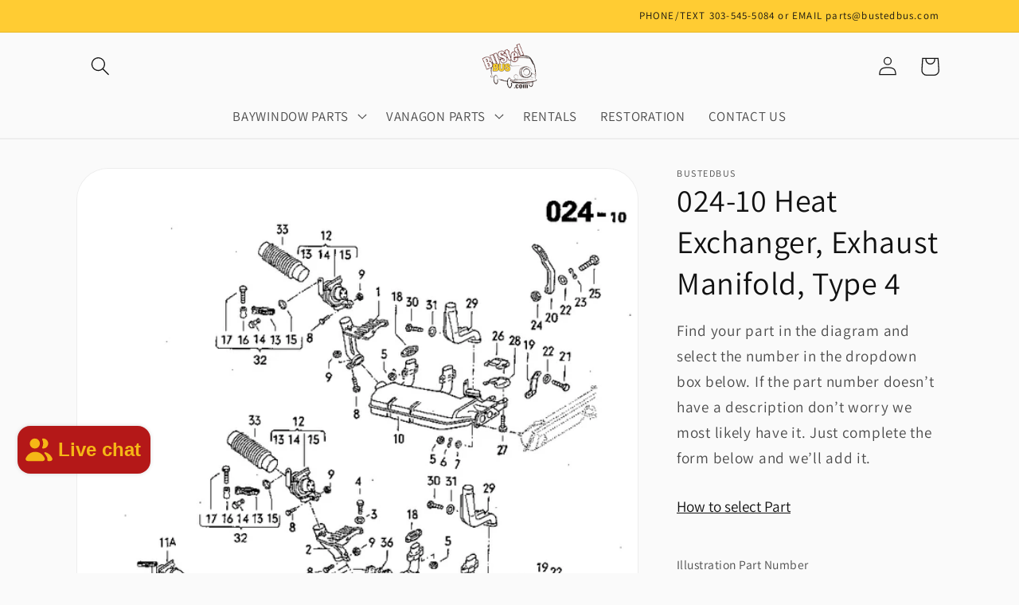

--- FILE ---
content_type: text/html; charset=utf-8
request_url: https://bustedbus.store/products/024-10-heat-exchanger-exhaust-manifold-type-4
body_size: 41591
content:
<!doctype html>
<html class="no-js" lang="en">
  <head>


    <meta charset="utf-8">
    <meta http-equiv="X-UA-Compatible" content="IE=edge">
    <meta name="viewport" content="width=device-width,initial-scale=1">
    <meta name="theme-color" content="">
    <link rel="canonical" href="https://bustedbus.store/products/024-10-heat-exchanger-exhaust-manifold-type-4">
    <link rel="preconnect" href="https://cdn.shopify.com" crossorigin><link rel="preconnect" href="https://fonts.shopifycdn.com" crossorigin><title>
      024-10 Heat Exchanger, Exhaust Manifold, Type 4
 &ndash; Bustedbus</title>

    
      <meta name="description" content="All parts are Original German OEM Parts unless otherwise noted. Clean and inspected for quality assurance. We are not a salvage yard or a pick and pull, we are a true recycler. Parts are stripped, catalogued and shelved by OEM part number.">
    

    

<meta property="og:site_name" content="Bustedbus">
<meta property="og:url" content="https://bustedbus.store/products/024-10-heat-exchanger-exhaust-manifold-type-4">
<meta property="og:title" content="024-10 Heat Exchanger, Exhaust Manifold, Type 4">
<meta property="og:type" content="product">
<meta property="og:description" content="All parts are Original German OEM Parts unless otherwise noted. Clean and inspected for quality assurance. We are not a salvage yard or a pick and pull, we are a true recycler. Parts are stripped, catalogued and shelved by OEM part number."><meta property="og:image" content="http://bustedbus.store/cdn/shop/files/image_d288d902-5465-4428-90fe-593294bc9cea.gif?v=1682910303">
  <meta property="og:image:secure_url" content="https://bustedbus.store/cdn/shop/files/image_d288d902-5465-4428-90fe-593294bc9cea.gif?v=1682910303">
  <meta property="og:image:width" content="776">
  <meta property="og:image:height" content="1138"><meta property="og:price:amount" content="0.00">
  <meta property="og:price:currency" content="USD"><meta name="twitter:card" content="summary_large_image">
<meta name="twitter:title" content="024-10 Heat Exchanger, Exhaust Manifold, Type 4">
<meta name="twitter:description" content="All parts are Original German OEM Parts unless otherwise noted. Clean and inspected for quality assurance. We are not a salvage yard or a pick and pull, we are a true recycler. Parts are stripped, catalogued and shelved by OEM part number.">


    <script src="//bustedbus.store/cdn/shop/t/1/assets/global.js?v=149496944046504657681674084584" defer="defer"></script>
    <script>window.performance && window.performance.mark && window.performance.mark('shopify.content_for_header.start');</script><meta name="facebook-domain-verification" content="3g6ol3gq4b4w4zlq01brfjucz6ln5w">
<meta id="shopify-digital-wallet" name="shopify-digital-wallet" content="/71064092977/digital_wallets/dialog">
<meta name="shopify-checkout-api-token" content="bc85c6c364f09bd8af09589f4fc1e725">
<meta id="in-context-paypal-metadata" data-shop-id="71064092977" data-venmo-supported="false" data-environment="production" data-locale="en_US" data-paypal-v4="true" data-currency="USD">
<link rel="alternate" type="application/json+oembed" href="https://bustedbus.store/products/024-10-heat-exchanger-exhaust-manifold-type-4.oembed">
<script async="async" src="/checkouts/internal/preloads.js?locale=en-US"></script>
<link rel="preconnect" href="https://shop.app" crossorigin="anonymous">
<script async="async" src="https://shop.app/checkouts/internal/preloads.js?locale=en-US&shop_id=71064092977" crossorigin="anonymous"></script>
<script id="apple-pay-shop-capabilities" type="application/json">{"shopId":71064092977,"countryCode":"US","currencyCode":"USD","merchantCapabilities":["supports3DS"],"merchantId":"gid:\/\/shopify\/Shop\/71064092977","merchantName":"Bustedbus","requiredBillingContactFields":["postalAddress","email"],"requiredShippingContactFields":["postalAddress","email"],"shippingType":"shipping","supportedNetworks":["visa","masterCard","amex","discover","elo","jcb"],"total":{"type":"pending","label":"Bustedbus","amount":"1.00"},"shopifyPaymentsEnabled":true,"supportsSubscriptions":true}</script>
<script id="shopify-features" type="application/json">{"accessToken":"bc85c6c364f09bd8af09589f4fc1e725","betas":["rich-media-storefront-analytics"],"domain":"bustedbus.store","predictiveSearch":true,"shopId":71064092977,"locale":"en"}</script>
<script>var Shopify = Shopify || {};
Shopify.shop = "bustedbus-2059.myshopify.com";
Shopify.locale = "en";
Shopify.currency = {"active":"USD","rate":"1.0"};
Shopify.country = "US";
Shopify.theme = {"name":"Dawn","id":142246576433,"schema_name":"Dawn","schema_version":"7.0.1","theme_store_id":887,"role":"main"};
Shopify.theme.handle = "null";
Shopify.theme.style = {"id":null,"handle":null};
Shopify.cdnHost = "bustedbus.store/cdn";
Shopify.routes = Shopify.routes || {};
Shopify.routes.root = "/";</script>
<script type="module">!function(o){(o.Shopify=o.Shopify||{}).modules=!0}(window);</script>
<script>!function(o){function n(){var o=[];function n(){o.push(Array.prototype.slice.apply(arguments))}return n.q=o,n}var t=o.Shopify=o.Shopify||{};t.loadFeatures=n(),t.autoloadFeatures=n()}(window);</script>
<script>
  window.ShopifyPay = window.ShopifyPay || {};
  window.ShopifyPay.apiHost = "shop.app\/pay";
  window.ShopifyPay.redirectState = null;
</script>
<script id="shop-js-analytics" type="application/json">{"pageType":"product"}</script>
<script defer="defer" async type="module" src="//bustedbus.store/cdn/shopifycloud/shop-js/modules/v2/client.init-shop-cart-sync_IZsNAliE.en.esm.js"></script>
<script defer="defer" async type="module" src="//bustedbus.store/cdn/shopifycloud/shop-js/modules/v2/chunk.common_0OUaOowp.esm.js"></script>
<script type="module">
  await import("//bustedbus.store/cdn/shopifycloud/shop-js/modules/v2/client.init-shop-cart-sync_IZsNAliE.en.esm.js");
await import("//bustedbus.store/cdn/shopifycloud/shop-js/modules/v2/chunk.common_0OUaOowp.esm.js");

  window.Shopify.SignInWithShop?.initShopCartSync?.({"fedCMEnabled":true,"windoidEnabled":true});

</script>
<script defer="defer" async type="module" src="//bustedbus.store/cdn/shopifycloud/shop-js/modules/v2/client.payment-terms_CNlwjfZz.en.esm.js"></script>
<script defer="defer" async type="module" src="//bustedbus.store/cdn/shopifycloud/shop-js/modules/v2/chunk.common_0OUaOowp.esm.js"></script>
<script defer="defer" async type="module" src="//bustedbus.store/cdn/shopifycloud/shop-js/modules/v2/chunk.modal_CGo_dVj3.esm.js"></script>
<script type="module">
  await import("//bustedbus.store/cdn/shopifycloud/shop-js/modules/v2/client.payment-terms_CNlwjfZz.en.esm.js");
await import("//bustedbus.store/cdn/shopifycloud/shop-js/modules/v2/chunk.common_0OUaOowp.esm.js");
await import("//bustedbus.store/cdn/shopifycloud/shop-js/modules/v2/chunk.modal_CGo_dVj3.esm.js");

  
</script>
<script>
  window.Shopify = window.Shopify || {};
  if (!window.Shopify.featureAssets) window.Shopify.featureAssets = {};
  window.Shopify.featureAssets['shop-js'] = {"shop-cart-sync":["modules/v2/client.shop-cart-sync_DLOhI_0X.en.esm.js","modules/v2/chunk.common_0OUaOowp.esm.js"],"init-fed-cm":["modules/v2/client.init-fed-cm_C6YtU0w6.en.esm.js","modules/v2/chunk.common_0OUaOowp.esm.js"],"shop-button":["modules/v2/client.shop-button_BCMx7GTG.en.esm.js","modules/v2/chunk.common_0OUaOowp.esm.js"],"shop-cash-offers":["modules/v2/client.shop-cash-offers_BT26qb5j.en.esm.js","modules/v2/chunk.common_0OUaOowp.esm.js","modules/v2/chunk.modal_CGo_dVj3.esm.js"],"init-windoid":["modules/v2/client.init-windoid_B9PkRMql.en.esm.js","modules/v2/chunk.common_0OUaOowp.esm.js"],"init-shop-email-lookup-coordinator":["modules/v2/client.init-shop-email-lookup-coordinator_DZkqjsbU.en.esm.js","modules/v2/chunk.common_0OUaOowp.esm.js"],"shop-toast-manager":["modules/v2/client.shop-toast-manager_Di2EnuM7.en.esm.js","modules/v2/chunk.common_0OUaOowp.esm.js"],"shop-login-button":["modules/v2/client.shop-login-button_BtqW_SIO.en.esm.js","modules/v2/chunk.common_0OUaOowp.esm.js","modules/v2/chunk.modal_CGo_dVj3.esm.js"],"avatar":["modules/v2/client.avatar_BTnouDA3.en.esm.js"],"pay-button":["modules/v2/client.pay-button_CWa-C9R1.en.esm.js","modules/v2/chunk.common_0OUaOowp.esm.js"],"init-shop-cart-sync":["modules/v2/client.init-shop-cart-sync_IZsNAliE.en.esm.js","modules/v2/chunk.common_0OUaOowp.esm.js"],"init-customer-accounts":["modules/v2/client.init-customer-accounts_DenGwJTU.en.esm.js","modules/v2/client.shop-login-button_BtqW_SIO.en.esm.js","modules/v2/chunk.common_0OUaOowp.esm.js","modules/v2/chunk.modal_CGo_dVj3.esm.js"],"init-shop-for-new-customer-accounts":["modules/v2/client.init-shop-for-new-customer-accounts_JdHXxpS9.en.esm.js","modules/v2/client.shop-login-button_BtqW_SIO.en.esm.js","modules/v2/chunk.common_0OUaOowp.esm.js","modules/v2/chunk.modal_CGo_dVj3.esm.js"],"init-customer-accounts-sign-up":["modules/v2/client.init-customer-accounts-sign-up_D6__K_p8.en.esm.js","modules/v2/client.shop-login-button_BtqW_SIO.en.esm.js","modules/v2/chunk.common_0OUaOowp.esm.js","modules/v2/chunk.modal_CGo_dVj3.esm.js"],"checkout-modal":["modules/v2/client.checkout-modal_C_ZQDY6s.en.esm.js","modules/v2/chunk.common_0OUaOowp.esm.js","modules/v2/chunk.modal_CGo_dVj3.esm.js"],"shop-follow-button":["modules/v2/client.shop-follow-button_XetIsj8l.en.esm.js","modules/v2/chunk.common_0OUaOowp.esm.js","modules/v2/chunk.modal_CGo_dVj3.esm.js"],"lead-capture":["modules/v2/client.lead-capture_DvA72MRN.en.esm.js","modules/v2/chunk.common_0OUaOowp.esm.js","modules/v2/chunk.modal_CGo_dVj3.esm.js"],"shop-login":["modules/v2/client.shop-login_ClXNxyh6.en.esm.js","modules/v2/chunk.common_0OUaOowp.esm.js","modules/v2/chunk.modal_CGo_dVj3.esm.js"],"payment-terms":["modules/v2/client.payment-terms_CNlwjfZz.en.esm.js","modules/v2/chunk.common_0OUaOowp.esm.js","modules/v2/chunk.modal_CGo_dVj3.esm.js"]};
</script>
<script id="__st">var __st={"a":71064092977,"offset":-18000,"reqid":"69177bc1-edcb-46c2-a684-08b0f4b0cc9f-1768356622","pageurl":"bustedbus.store\/products\/024-10-heat-exchanger-exhaust-manifold-type-4","u":"77a9be4f97ea","p":"product","rtyp":"product","rid":8403276726577};</script>
<script>window.ShopifyPaypalV4VisibilityTracking = true;</script>
<script id="captcha-bootstrap">!function(){'use strict';const t='contact',e='account',n='new_comment',o=[[t,t],['blogs',n],['comments',n],[t,'customer']],c=[[e,'customer_login'],[e,'guest_login'],[e,'recover_customer_password'],[e,'create_customer']],r=t=>t.map((([t,e])=>`form[action*='/${t}']:not([data-nocaptcha='true']) input[name='form_type'][value='${e}']`)).join(','),a=t=>()=>t?[...document.querySelectorAll(t)].map((t=>t.form)):[];function s(){const t=[...o],e=r(t);return a(e)}const i='password',u='form_key',d=['recaptcha-v3-token','g-recaptcha-response','h-captcha-response',i],f=()=>{try{return window.sessionStorage}catch{return}},m='__shopify_v',_=t=>t.elements[u];function p(t,e,n=!1){try{const o=window.sessionStorage,c=JSON.parse(o.getItem(e)),{data:r}=function(t){const{data:e,action:n}=t;return t[m]||n?{data:e,action:n}:{data:t,action:n}}(c);for(const[e,n]of Object.entries(r))t.elements[e]&&(t.elements[e].value=n);n&&o.removeItem(e)}catch(o){console.error('form repopulation failed',{error:o})}}const l='form_type',E='cptcha';function T(t){t.dataset[E]=!0}const w=window,h=w.document,L='Shopify',v='ce_forms',y='captcha';let A=!1;((t,e)=>{const n=(g='f06e6c50-85a8-45c8-87d0-21a2b65856fe',I='https://cdn.shopify.com/shopifycloud/storefront-forms-hcaptcha/ce_storefront_forms_captcha_hcaptcha.v1.5.2.iife.js',D={infoText:'Protected by hCaptcha',privacyText:'Privacy',termsText:'Terms'},(t,e,n)=>{const o=w[L][v],c=o.bindForm;if(c)return c(t,g,e,D).then(n);var r;o.q.push([[t,g,e,D],n]),r=I,A||(h.body.append(Object.assign(h.createElement('script'),{id:'captcha-provider',async:!0,src:r})),A=!0)});var g,I,D;w[L]=w[L]||{},w[L][v]=w[L][v]||{},w[L][v].q=[],w[L][y]=w[L][y]||{},w[L][y].protect=function(t,e){n(t,void 0,e),T(t)},Object.freeze(w[L][y]),function(t,e,n,w,h,L){const[v,y,A,g]=function(t,e,n){const i=e?o:[],u=t?c:[],d=[...i,...u],f=r(d),m=r(i),_=r(d.filter((([t,e])=>n.includes(e))));return[a(f),a(m),a(_),s()]}(w,h,L),I=t=>{const e=t.target;return e instanceof HTMLFormElement?e:e&&e.form},D=t=>v().includes(t);t.addEventListener('submit',(t=>{const e=I(t);if(!e)return;const n=D(e)&&!e.dataset.hcaptchaBound&&!e.dataset.recaptchaBound,o=_(e),c=g().includes(e)&&(!o||!o.value);(n||c)&&t.preventDefault(),c&&!n&&(function(t){try{if(!f())return;!function(t){const e=f();if(!e)return;const n=_(t);if(!n)return;const o=n.value;o&&e.removeItem(o)}(t);const e=Array.from(Array(32),(()=>Math.random().toString(36)[2])).join('');!function(t,e){_(t)||t.append(Object.assign(document.createElement('input'),{type:'hidden',name:u})),t.elements[u].value=e}(t,e),function(t,e){const n=f();if(!n)return;const o=[...t.querySelectorAll(`input[type='${i}']`)].map((({name:t})=>t)),c=[...d,...o],r={};for(const[a,s]of new FormData(t).entries())c.includes(a)||(r[a]=s);n.setItem(e,JSON.stringify({[m]:1,action:t.action,data:r}))}(t,e)}catch(e){console.error('failed to persist form',e)}}(e),e.submit())}));const S=(t,e)=>{t&&!t.dataset[E]&&(n(t,e.some((e=>e===t))),T(t))};for(const o of['focusin','change'])t.addEventListener(o,(t=>{const e=I(t);D(e)&&S(e,y())}));const B=e.get('form_key'),M=e.get(l),P=B&&M;t.addEventListener('DOMContentLoaded',(()=>{const t=y();if(P)for(const e of t)e.elements[l].value===M&&p(e,B);[...new Set([...A(),...v().filter((t=>'true'===t.dataset.shopifyCaptcha))])].forEach((e=>S(e,t)))}))}(h,new URLSearchParams(w.location.search),n,t,e,['guest_login'])})(!0,!0)}();</script>
<script integrity="sha256-4kQ18oKyAcykRKYeNunJcIwy7WH5gtpwJnB7kiuLZ1E=" data-source-attribution="shopify.loadfeatures" defer="defer" src="//bustedbus.store/cdn/shopifycloud/storefront/assets/storefront/load_feature-a0a9edcb.js" crossorigin="anonymous"></script>
<script crossorigin="anonymous" defer="defer" src="//bustedbus.store/cdn/shopifycloud/storefront/assets/shopify_pay/storefront-65b4c6d7.js?v=20250812"></script>
<script data-source-attribution="shopify.dynamic_checkout.dynamic.init">var Shopify=Shopify||{};Shopify.PaymentButton=Shopify.PaymentButton||{isStorefrontPortableWallets:!0,init:function(){window.Shopify.PaymentButton.init=function(){};var t=document.createElement("script");t.src="https://bustedbus.store/cdn/shopifycloud/portable-wallets/latest/portable-wallets.en.js",t.type="module",document.head.appendChild(t)}};
</script>
<script data-source-attribution="shopify.dynamic_checkout.buyer_consent">
  function portableWalletsHideBuyerConsent(e){var t=document.getElementById("shopify-buyer-consent"),n=document.getElementById("shopify-subscription-policy-button");t&&n&&(t.classList.add("hidden"),t.setAttribute("aria-hidden","true"),n.removeEventListener("click",e))}function portableWalletsShowBuyerConsent(e){var t=document.getElementById("shopify-buyer-consent"),n=document.getElementById("shopify-subscription-policy-button");t&&n&&(t.classList.remove("hidden"),t.removeAttribute("aria-hidden"),n.addEventListener("click",e))}window.Shopify?.PaymentButton&&(window.Shopify.PaymentButton.hideBuyerConsent=portableWalletsHideBuyerConsent,window.Shopify.PaymentButton.showBuyerConsent=portableWalletsShowBuyerConsent);
</script>
<script data-source-attribution="shopify.dynamic_checkout.cart.bootstrap">document.addEventListener("DOMContentLoaded",(function(){function t(){return document.querySelector("shopify-accelerated-checkout-cart, shopify-accelerated-checkout")}if(t())Shopify.PaymentButton.init();else{new MutationObserver((function(e,n){t()&&(Shopify.PaymentButton.init(),n.disconnect())})).observe(document.body,{childList:!0,subtree:!0})}}));
</script>
<link id="shopify-accelerated-checkout-styles" rel="stylesheet" media="screen" href="https://bustedbus.store/cdn/shopifycloud/portable-wallets/latest/accelerated-checkout-backwards-compat.css" crossorigin="anonymous">
<style id="shopify-accelerated-checkout-cart">
        #shopify-buyer-consent {
  margin-top: 1em;
  display: inline-block;
  width: 100%;
}

#shopify-buyer-consent.hidden {
  display: none;
}

#shopify-subscription-policy-button {
  background: none;
  border: none;
  padding: 0;
  text-decoration: underline;
  font-size: inherit;
  cursor: pointer;
}

#shopify-subscription-policy-button::before {
  box-shadow: none;
}

      </style>
<script id="sections-script" data-sections="header,footer" defer="defer" src="//bustedbus.store/cdn/shop/t/1/compiled_assets/scripts.js?361"></script>
<script>window.performance && window.performance.mark && window.performance.mark('shopify.content_for_header.end');</script>


    <style data-shopify>
      @font-face {
  font-family: Assistant;
  font-weight: 400;
  font-style: normal;
  font-display: swap;
  src: url("//bustedbus.store/cdn/fonts/assistant/assistant_n4.9120912a469cad1cc292572851508ca49d12e768.woff2") format("woff2"),
       url("//bustedbus.store/cdn/fonts/assistant/assistant_n4.6e9875ce64e0fefcd3f4446b7ec9036b3ddd2985.woff") format("woff");
}

      @font-face {
  font-family: Assistant;
  font-weight: 700;
  font-style: normal;
  font-display: swap;
  src: url("//bustedbus.store/cdn/fonts/assistant/assistant_n7.bf44452348ec8b8efa3aa3068825305886b1c83c.woff2") format("woff2"),
       url("//bustedbus.store/cdn/fonts/assistant/assistant_n7.0c887fee83f6b3bda822f1150b912c72da0f7b64.woff") format("woff");
}

      
      
      @font-face {
  font-family: Assistant;
  font-weight: 400;
  font-style: normal;
  font-display: swap;
  src: url("//bustedbus.store/cdn/fonts/assistant/assistant_n4.9120912a469cad1cc292572851508ca49d12e768.woff2") format("woff2"),
       url("//bustedbus.store/cdn/fonts/assistant/assistant_n4.6e9875ce64e0fefcd3f4446b7ec9036b3ddd2985.woff") format("woff");
}


      :root {
        --font-body-family: Assistant, sans-serif;
        --font-body-style: normal;
        --font-body-weight: 400;
        --font-body-weight-bold: 700;

        --font-heading-family: Assistant, sans-serif;
        --font-heading-style: normal;
        --font-heading-weight: 400;

        --font-body-scale: 1.2;
        --font-heading-scale: 0.8333333333333334;

        --color-base-text: 18, 18, 18;
        --color-shadow: 18, 18, 18;
        --color-base-background-1: 250, 250, 250;
        --color-base-background-2: 250, 250, 250;
        --color-base-solid-button-labels: 18, 18, 18;
        --color-base-outline-button-labels: 18, 18, 18;
        --color-base-accent-1: 255, 204, 51;
        --color-base-accent-2: 102, 9, 9;
        --payment-terms-background-color: #fafafa;

        --gradient-base-background-1: #fafafa;
        --gradient-base-background-2: #fafafa;
        --gradient-base-accent-1: #FFCC33;
        --gradient-base-accent-2: #660909;

        --media-padding: px;
        --media-border-opacity: 0.05;
        --media-border-width: 1px;
        --media-radius: 40px;
        --media-shadow-opacity: 0.0;
        --media-shadow-horizontal-offset: 0px;
        --media-shadow-vertical-offset: -30px;
        --media-shadow-blur-radius: 5px;
        --media-shadow-visible: 0;

        --page-width: 100rem;
        --page-width-margin: 0rem;

        --product-card-image-padding: 0.0rem;
        --product-card-corner-radius: 2.4rem;
        --product-card-text-alignment: left;
        --product-card-border-width: 0.0rem;
        --product-card-border-opacity: 0.1;
        --product-card-shadow-opacity: 0.5;
        --product-card-shadow-visible: 1;
        --product-card-shadow-horizontal-offset: 0.0rem;
        --product-card-shadow-vertical-offset: 0.4rem;
        --product-card-shadow-blur-radius: 0.5rem;

        --collection-card-image-padding: 0.0rem;
        --collection-card-corner-radius: 2.6rem;
        --collection-card-text-alignment: center;
        --collection-card-border-width: 0.3rem;
        --collection-card-border-opacity: 0.75;
        --collection-card-shadow-opacity: 0.85;
        --collection-card-shadow-visible: 1;
        --collection-card-shadow-horizontal-offset: 0.0rem;
        --collection-card-shadow-vertical-offset: 0.4rem;
        --collection-card-shadow-blur-radius: 1.0rem;

        --blog-card-image-padding: 0.0rem;
        --blog-card-corner-radius: 0.0rem;
        --blog-card-text-alignment: left;
        --blog-card-border-width: 0.0rem;
        --blog-card-border-opacity: 0.1;
        --blog-card-shadow-opacity: 0.0;
        --blog-card-shadow-visible: 0;
        --blog-card-shadow-horizontal-offset: 0.0rem;
        --blog-card-shadow-vertical-offset: 0.4rem;
        --blog-card-shadow-blur-radius: 0.5rem;

        --badge-corner-radius: 4.0rem;

        --popup-border-width: 4px;
        --popup-border-opacity: 0.1;
        --popup-corner-radius: 0px;
        --popup-shadow-opacity: 0.0;
        --popup-shadow-horizontal-offset: 0px;
        --popup-shadow-vertical-offset: 4px;
        --popup-shadow-blur-radius: 5px;

        --drawer-border-width: 1px;
        --drawer-border-opacity: 0.1;
        --drawer-shadow-opacity: 0.0;
        --drawer-shadow-horizontal-offset: 0px;
        --drawer-shadow-vertical-offset: 4px;
        --drawer-shadow-blur-radius: 5px;

        --spacing-sections-desktop: 24px;
        --spacing-sections-mobile: 20px;

        --grid-desktop-vertical-spacing: 28px;
        --grid-desktop-horizontal-spacing: 8px;
        --grid-mobile-vertical-spacing: 14px;
        --grid-mobile-horizontal-spacing: 4px;

        --text-boxes-border-opacity: 0.1;
        --text-boxes-border-width: 0px;
        --text-boxes-radius: 0px;
        --text-boxes-shadow-opacity: 0.0;
        --text-boxes-shadow-visible: 0;
        --text-boxes-shadow-horizontal-offset: 0px;
        --text-boxes-shadow-vertical-offset: 4px;
        --text-boxes-shadow-blur-radius: 5px;

        --buttons-radius: 8px;
        --buttons-radius-outset: 9px;
        --buttons-border-width: 1px;
        --buttons-border-opacity: 1.0;
        --buttons-shadow-opacity: 0.0;
        --buttons-shadow-visible: 0;
        --buttons-shadow-horizontal-offset: 0px;
        --buttons-shadow-vertical-offset: 4px;
        --buttons-shadow-blur-radius: 5px;
        --buttons-border-offset: 0.3px;

        --inputs-radius: 14px;
        --inputs-border-width: 3px;
        --inputs-border-opacity: 0.15;
        --inputs-shadow-opacity: 0.0;
        --inputs-shadow-horizontal-offset: 0px;
        --inputs-margin-offset: 0px;
        --inputs-shadow-vertical-offset: 4px;
        --inputs-shadow-blur-radius: 5px;
        --inputs-radius-outset: 17px;

        --variant-pills-radius: 40px;
        --variant-pills-border-width: 1px;
        --variant-pills-border-opacity: 0.55;
        --variant-pills-shadow-opacity: 0.0;
        --variant-pills-shadow-horizontal-offset: 0px;
        --variant-pills-shadow-vertical-offset: 4px;
        --variant-pills-shadow-blur-radius: 5px;
      }

      *,
      *::before,
      *::after {
        box-sizing: inherit;
      }

      html {
        box-sizing: border-box;
        font-size: calc(var(--font-body-scale) * 62.5%);
        height: 100%;
      }

      body {
        display: grid;
        grid-template-rows: auto auto 1fr auto;
        grid-template-columns: 100%;
        min-height: 100%;
        margin: 0;
        font-size: 1.5rem;
        letter-spacing: 0.06rem;
        line-height: calc(1 + 0.8 / var(--font-body-scale));
        font-family: var(--font-body-family);
        font-style: var(--font-body-style);
        font-weight: var(--font-body-weight);
      }

      @media screen and (min-width: 750px) {
        body {
          font-size: 1.6rem;
        }
      }
    </style>

    <link href="//bustedbus.store/cdn/shop/t/1/assets/base.css?v=88290808517547527771674084602" rel="stylesheet" type="text/css" media="all" />
<link rel="preload" as="font" href="//bustedbus.store/cdn/fonts/assistant/assistant_n4.9120912a469cad1cc292572851508ca49d12e768.woff2" type="font/woff2" crossorigin><link rel="preload" as="font" href="//bustedbus.store/cdn/fonts/assistant/assistant_n4.9120912a469cad1cc292572851508ca49d12e768.woff2" type="font/woff2" crossorigin><script>document.documentElement.className = document.documentElement.className.replace('no-js', 'js');
    if (Shopify.designMode) {
      document.documentElement.classList.add('shopify-design-mode');
    }
    </script>
  <!-- BEGIN app block: shopify://apps/optimonk-popup-cro-a-b-test/blocks/app-embed/0b488be1-fc0a-4fe6-8793-f2bef383dba8 -->
<script async src="https://onsite.optimonk.com/script.js?account=245386&origin=shopify-app-embed-block"></script>




<!-- END app block --><!-- BEGIN app block: shopify://apps/pagefly-page-builder/blocks/app-embed/83e179f7-59a0-4589-8c66-c0dddf959200 -->

<!-- BEGIN app snippet: pagefly-cro-ab-testing-main -->







<script>
  ;(function () {
    const url = new URL(window.location)
    const viewParam = url.searchParams.get('view')
    if (viewParam && viewParam.includes('variant-pf-')) {
      url.searchParams.set('pf_v', viewParam)
      url.searchParams.delete('view')
      window.history.replaceState({}, '', url)
    }
  })()
</script>



<script type='module'>
  
  window.PAGEFLY_CRO = window.PAGEFLY_CRO || {}

  window.PAGEFLY_CRO['data_debug'] = {
    original_template_suffix: "all_products",
    allow_ab_test: false,
    ab_test_start_time: 0,
    ab_test_end_time: 0,
    today_date_time: 1768356622000,
  }
  window.PAGEFLY_CRO['GA4'] = { enabled: false}
</script>

<!-- END app snippet -->








  <script src='https://cdn.shopify.com/extensions/019bb4f9-aed6-78a3-be91-e9d44663e6bf/pagefly-page-builder-215/assets/pagefly-helper.js' defer='defer'></script>

  <script src='https://cdn.shopify.com/extensions/019bb4f9-aed6-78a3-be91-e9d44663e6bf/pagefly-page-builder-215/assets/pagefly-general-helper.js' defer='defer'></script>

  <script src='https://cdn.shopify.com/extensions/019bb4f9-aed6-78a3-be91-e9d44663e6bf/pagefly-page-builder-215/assets/pagefly-snap-slider.js' defer='defer'></script>

  <script src='https://cdn.shopify.com/extensions/019bb4f9-aed6-78a3-be91-e9d44663e6bf/pagefly-page-builder-215/assets/pagefly-slideshow-v3.js' defer='defer'></script>

  <script src='https://cdn.shopify.com/extensions/019bb4f9-aed6-78a3-be91-e9d44663e6bf/pagefly-page-builder-215/assets/pagefly-slideshow-v4.js' defer='defer'></script>

  <script src='https://cdn.shopify.com/extensions/019bb4f9-aed6-78a3-be91-e9d44663e6bf/pagefly-page-builder-215/assets/pagefly-glider.js' defer='defer'></script>

  <script src='https://cdn.shopify.com/extensions/019bb4f9-aed6-78a3-be91-e9d44663e6bf/pagefly-page-builder-215/assets/pagefly-slideshow-v1-v2.js' defer='defer'></script>

  <script src='https://cdn.shopify.com/extensions/019bb4f9-aed6-78a3-be91-e9d44663e6bf/pagefly-page-builder-215/assets/pagefly-product-media.js' defer='defer'></script>

  <script src='https://cdn.shopify.com/extensions/019bb4f9-aed6-78a3-be91-e9d44663e6bf/pagefly-page-builder-215/assets/pagefly-product.js' defer='defer'></script>


<script id='pagefly-helper-data' type='application/json'>
  {
    "page_optimization": {
      "assets_prefetching": false
    },
    "elements_asset_mapper": {
      "Accordion": "https://cdn.shopify.com/extensions/019bb4f9-aed6-78a3-be91-e9d44663e6bf/pagefly-page-builder-215/assets/pagefly-accordion.js",
      "Accordion3": "https://cdn.shopify.com/extensions/019bb4f9-aed6-78a3-be91-e9d44663e6bf/pagefly-page-builder-215/assets/pagefly-accordion3.js",
      "CountDown": "https://cdn.shopify.com/extensions/019bb4f9-aed6-78a3-be91-e9d44663e6bf/pagefly-page-builder-215/assets/pagefly-countdown.js",
      "GMap1": "https://cdn.shopify.com/extensions/019bb4f9-aed6-78a3-be91-e9d44663e6bf/pagefly-page-builder-215/assets/pagefly-gmap.js",
      "GMap2": "https://cdn.shopify.com/extensions/019bb4f9-aed6-78a3-be91-e9d44663e6bf/pagefly-page-builder-215/assets/pagefly-gmap.js",
      "GMapBasicV2": "https://cdn.shopify.com/extensions/019bb4f9-aed6-78a3-be91-e9d44663e6bf/pagefly-page-builder-215/assets/pagefly-gmap.js",
      "GMapAdvancedV2": "https://cdn.shopify.com/extensions/019bb4f9-aed6-78a3-be91-e9d44663e6bf/pagefly-page-builder-215/assets/pagefly-gmap.js",
      "HTML.Video": "https://cdn.shopify.com/extensions/019bb4f9-aed6-78a3-be91-e9d44663e6bf/pagefly-page-builder-215/assets/pagefly-htmlvideo.js",
      "HTML.Video2": "https://cdn.shopify.com/extensions/019bb4f9-aed6-78a3-be91-e9d44663e6bf/pagefly-page-builder-215/assets/pagefly-htmlvideo2.js",
      "HTML.Video3": "https://cdn.shopify.com/extensions/019bb4f9-aed6-78a3-be91-e9d44663e6bf/pagefly-page-builder-215/assets/pagefly-htmlvideo2.js",
      "BackgroundVideo": "https://cdn.shopify.com/extensions/019bb4f9-aed6-78a3-be91-e9d44663e6bf/pagefly-page-builder-215/assets/pagefly-htmlvideo2.js",
      "Instagram": "https://cdn.shopify.com/extensions/019bb4f9-aed6-78a3-be91-e9d44663e6bf/pagefly-page-builder-215/assets/pagefly-instagram.js",
      "Instagram2": "https://cdn.shopify.com/extensions/019bb4f9-aed6-78a3-be91-e9d44663e6bf/pagefly-page-builder-215/assets/pagefly-instagram.js",
      "Insta3": "https://cdn.shopify.com/extensions/019bb4f9-aed6-78a3-be91-e9d44663e6bf/pagefly-page-builder-215/assets/pagefly-instagram3.js",
      "Tabs": "https://cdn.shopify.com/extensions/019bb4f9-aed6-78a3-be91-e9d44663e6bf/pagefly-page-builder-215/assets/pagefly-tab.js",
      "Tabs3": "https://cdn.shopify.com/extensions/019bb4f9-aed6-78a3-be91-e9d44663e6bf/pagefly-page-builder-215/assets/pagefly-tab3.js",
      "ProductBox": "https://cdn.shopify.com/extensions/019bb4f9-aed6-78a3-be91-e9d44663e6bf/pagefly-page-builder-215/assets/pagefly-cart.js",
      "FBPageBox2": "https://cdn.shopify.com/extensions/019bb4f9-aed6-78a3-be91-e9d44663e6bf/pagefly-page-builder-215/assets/pagefly-facebook.js",
      "FBLikeButton2": "https://cdn.shopify.com/extensions/019bb4f9-aed6-78a3-be91-e9d44663e6bf/pagefly-page-builder-215/assets/pagefly-facebook.js",
      "TwitterFeed2": "https://cdn.shopify.com/extensions/019bb4f9-aed6-78a3-be91-e9d44663e6bf/pagefly-page-builder-215/assets/pagefly-twitter.js",
      "Paragraph4": "https://cdn.shopify.com/extensions/019bb4f9-aed6-78a3-be91-e9d44663e6bf/pagefly-page-builder-215/assets/pagefly-paragraph4.js",

      "AliReviews": "https://cdn.shopify.com/extensions/019bb4f9-aed6-78a3-be91-e9d44663e6bf/pagefly-page-builder-215/assets/pagefly-3rd-elements.js",
      "BackInStock": "https://cdn.shopify.com/extensions/019bb4f9-aed6-78a3-be91-e9d44663e6bf/pagefly-page-builder-215/assets/pagefly-3rd-elements.js",
      "GloboBackInStock": "https://cdn.shopify.com/extensions/019bb4f9-aed6-78a3-be91-e9d44663e6bf/pagefly-page-builder-215/assets/pagefly-3rd-elements.js",
      "GrowaveWishlist": "https://cdn.shopify.com/extensions/019bb4f9-aed6-78a3-be91-e9d44663e6bf/pagefly-page-builder-215/assets/pagefly-3rd-elements.js",
      "InfiniteOptionsShopPad": "https://cdn.shopify.com/extensions/019bb4f9-aed6-78a3-be91-e9d44663e6bf/pagefly-page-builder-215/assets/pagefly-3rd-elements.js",
      "InkybayProductPersonalizer": "https://cdn.shopify.com/extensions/019bb4f9-aed6-78a3-be91-e9d44663e6bf/pagefly-page-builder-215/assets/pagefly-3rd-elements.js",
      "LimeSpot": "https://cdn.shopify.com/extensions/019bb4f9-aed6-78a3-be91-e9d44663e6bf/pagefly-page-builder-215/assets/pagefly-3rd-elements.js",
      "Loox": "https://cdn.shopify.com/extensions/019bb4f9-aed6-78a3-be91-e9d44663e6bf/pagefly-page-builder-215/assets/pagefly-3rd-elements.js",
      "Opinew": "https://cdn.shopify.com/extensions/019bb4f9-aed6-78a3-be91-e9d44663e6bf/pagefly-page-builder-215/assets/pagefly-3rd-elements.js",
      "Powr": "https://cdn.shopify.com/extensions/019bb4f9-aed6-78a3-be91-e9d44663e6bf/pagefly-page-builder-215/assets/pagefly-3rd-elements.js",
      "ProductReviews": "https://cdn.shopify.com/extensions/019bb4f9-aed6-78a3-be91-e9d44663e6bf/pagefly-page-builder-215/assets/pagefly-3rd-elements.js",
      "PushOwl": "https://cdn.shopify.com/extensions/019bb4f9-aed6-78a3-be91-e9d44663e6bf/pagefly-page-builder-215/assets/pagefly-3rd-elements.js",
      "ReCharge": "https://cdn.shopify.com/extensions/019bb4f9-aed6-78a3-be91-e9d44663e6bf/pagefly-page-builder-215/assets/pagefly-3rd-elements.js",
      "Rivyo": "https://cdn.shopify.com/extensions/019bb4f9-aed6-78a3-be91-e9d44663e6bf/pagefly-page-builder-215/assets/pagefly-3rd-elements.js",
      "TrackingMore": "https://cdn.shopify.com/extensions/019bb4f9-aed6-78a3-be91-e9d44663e6bf/pagefly-page-builder-215/assets/pagefly-3rd-elements.js",
      "Vitals": "https://cdn.shopify.com/extensions/019bb4f9-aed6-78a3-be91-e9d44663e6bf/pagefly-page-builder-215/assets/pagefly-3rd-elements.js",
      "Wiser": "https://cdn.shopify.com/extensions/019bb4f9-aed6-78a3-be91-e9d44663e6bf/pagefly-page-builder-215/assets/pagefly-3rd-elements.js"
    },
    "custom_elements_mapper": {
      "pf-click-action-element": "https://cdn.shopify.com/extensions/019bb4f9-aed6-78a3-be91-e9d44663e6bf/pagefly-page-builder-215/assets/pagefly-click-action-element.js",
      "pf-dialog-element": "https://cdn.shopify.com/extensions/019bb4f9-aed6-78a3-be91-e9d44663e6bf/pagefly-page-builder-215/assets/pagefly-dialog-element.js"
    }
  }
</script>


<!-- END app block --><script src="https://cdn.shopify.com/extensions/7bc9bb47-adfa-4267-963e-cadee5096caf/inbox-1252/assets/inbox-chat-loader.js" type="text/javascript" defer="defer"></script>
<link href="https://monorail-edge.shopifysvc.com" rel="dns-prefetch">
<script>(function(){if ("sendBeacon" in navigator && "performance" in window) {try {var session_token_from_headers = performance.getEntriesByType('navigation')[0].serverTiming.find(x => x.name == '_s').description;} catch {var session_token_from_headers = undefined;}var session_cookie_matches = document.cookie.match(/_shopify_s=([^;]*)/);var session_token_from_cookie = session_cookie_matches && session_cookie_matches.length === 2 ? session_cookie_matches[1] : "";var session_token = session_token_from_headers || session_token_from_cookie || "";function handle_abandonment_event(e) {var entries = performance.getEntries().filter(function(entry) {return /monorail-edge.shopifysvc.com/.test(entry.name);});if (!window.abandonment_tracked && entries.length === 0) {window.abandonment_tracked = true;var currentMs = Date.now();var navigation_start = performance.timing.navigationStart;var payload = {shop_id: 71064092977,url: window.location.href,navigation_start,duration: currentMs - navigation_start,session_token,page_type: "product"};window.navigator.sendBeacon("https://monorail-edge.shopifysvc.com/v1/produce", JSON.stringify({schema_id: "online_store_buyer_site_abandonment/1.1",payload: payload,metadata: {event_created_at_ms: currentMs,event_sent_at_ms: currentMs}}));}}window.addEventListener('pagehide', handle_abandonment_event);}}());</script>
<script id="web-pixels-manager-setup">(function e(e,d,r,n,o){if(void 0===o&&(o={}),!Boolean(null===(a=null===(i=window.Shopify)||void 0===i?void 0:i.analytics)||void 0===a?void 0:a.replayQueue)){var i,a;window.Shopify=window.Shopify||{};var t=window.Shopify;t.analytics=t.analytics||{};var s=t.analytics;s.replayQueue=[],s.publish=function(e,d,r){return s.replayQueue.push([e,d,r]),!0};try{self.performance.mark("wpm:start")}catch(e){}var l=function(){var e={modern:/Edge?\/(1{2}[4-9]|1[2-9]\d|[2-9]\d{2}|\d{4,})\.\d+(\.\d+|)|Firefox\/(1{2}[4-9]|1[2-9]\d|[2-9]\d{2}|\d{4,})\.\d+(\.\d+|)|Chrom(ium|e)\/(9{2}|\d{3,})\.\d+(\.\d+|)|(Maci|X1{2}).+ Version\/(15\.\d+|(1[6-9]|[2-9]\d|\d{3,})\.\d+)([,.]\d+|)( \(\w+\)|)( Mobile\/\w+|) Safari\/|Chrome.+OPR\/(9{2}|\d{3,})\.\d+\.\d+|(CPU[ +]OS|iPhone[ +]OS|CPU[ +]iPhone|CPU IPhone OS|CPU iPad OS)[ +]+(15[._]\d+|(1[6-9]|[2-9]\d|\d{3,})[._]\d+)([._]\d+|)|Android:?[ /-](13[3-9]|1[4-9]\d|[2-9]\d{2}|\d{4,})(\.\d+|)(\.\d+|)|Android.+Firefox\/(13[5-9]|1[4-9]\d|[2-9]\d{2}|\d{4,})\.\d+(\.\d+|)|Android.+Chrom(ium|e)\/(13[3-9]|1[4-9]\d|[2-9]\d{2}|\d{4,})\.\d+(\.\d+|)|SamsungBrowser\/([2-9]\d|\d{3,})\.\d+/,legacy:/Edge?\/(1[6-9]|[2-9]\d|\d{3,})\.\d+(\.\d+|)|Firefox\/(5[4-9]|[6-9]\d|\d{3,})\.\d+(\.\d+|)|Chrom(ium|e)\/(5[1-9]|[6-9]\d|\d{3,})\.\d+(\.\d+|)([\d.]+$|.*Safari\/(?![\d.]+ Edge\/[\d.]+$))|(Maci|X1{2}).+ Version\/(10\.\d+|(1[1-9]|[2-9]\d|\d{3,})\.\d+)([,.]\d+|)( \(\w+\)|)( Mobile\/\w+|) Safari\/|Chrome.+OPR\/(3[89]|[4-9]\d|\d{3,})\.\d+\.\d+|(CPU[ +]OS|iPhone[ +]OS|CPU[ +]iPhone|CPU IPhone OS|CPU iPad OS)[ +]+(10[._]\d+|(1[1-9]|[2-9]\d|\d{3,})[._]\d+)([._]\d+|)|Android:?[ /-](13[3-9]|1[4-9]\d|[2-9]\d{2}|\d{4,})(\.\d+|)(\.\d+|)|Mobile Safari.+OPR\/([89]\d|\d{3,})\.\d+\.\d+|Android.+Firefox\/(13[5-9]|1[4-9]\d|[2-9]\d{2}|\d{4,})\.\d+(\.\d+|)|Android.+Chrom(ium|e)\/(13[3-9]|1[4-9]\d|[2-9]\d{2}|\d{4,})\.\d+(\.\d+|)|Android.+(UC? ?Browser|UCWEB|U3)[ /]?(15\.([5-9]|\d{2,})|(1[6-9]|[2-9]\d|\d{3,})\.\d+)\.\d+|SamsungBrowser\/(5\.\d+|([6-9]|\d{2,})\.\d+)|Android.+MQ{2}Browser\/(14(\.(9|\d{2,})|)|(1[5-9]|[2-9]\d|\d{3,})(\.\d+|))(\.\d+|)|K[Aa][Ii]OS\/(3\.\d+|([4-9]|\d{2,})\.\d+)(\.\d+|)/},d=e.modern,r=e.legacy,n=navigator.userAgent;return n.match(d)?"modern":n.match(r)?"legacy":"unknown"}(),u="modern"===l?"modern":"legacy",c=(null!=n?n:{modern:"",legacy:""})[u],f=function(e){return[e.baseUrl,"/wpm","/b",e.hashVersion,"modern"===e.buildTarget?"m":"l",".js"].join("")}({baseUrl:d,hashVersion:r,buildTarget:u}),m=function(e){var d=e.version,r=e.bundleTarget,n=e.surface,o=e.pageUrl,i=e.monorailEndpoint;return{emit:function(e){var a=e.status,t=e.errorMsg,s=(new Date).getTime(),l=JSON.stringify({metadata:{event_sent_at_ms:s},events:[{schema_id:"web_pixels_manager_load/3.1",payload:{version:d,bundle_target:r,page_url:o,status:a,surface:n,error_msg:t},metadata:{event_created_at_ms:s}}]});if(!i)return console&&console.warn&&console.warn("[Web Pixels Manager] No Monorail endpoint provided, skipping logging."),!1;try{return self.navigator.sendBeacon.bind(self.navigator)(i,l)}catch(e){}var u=new XMLHttpRequest;try{return u.open("POST",i,!0),u.setRequestHeader("Content-Type","text/plain"),u.send(l),!0}catch(e){return console&&console.warn&&console.warn("[Web Pixels Manager] Got an unhandled error while logging to Monorail."),!1}}}}({version:r,bundleTarget:l,surface:e.surface,pageUrl:self.location.href,monorailEndpoint:e.monorailEndpoint});try{o.browserTarget=l,function(e){var d=e.src,r=e.async,n=void 0===r||r,o=e.onload,i=e.onerror,a=e.sri,t=e.scriptDataAttributes,s=void 0===t?{}:t,l=document.createElement("script"),u=document.querySelector("head"),c=document.querySelector("body");if(l.async=n,l.src=d,a&&(l.integrity=a,l.crossOrigin="anonymous"),s)for(var f in s)if(Object.prototype.hasOwnProperty.call(s,f))try{l.dataset[f]=s[f]}catch(e){}if(o&&l.addEventListener("load",o),i&&l.addEventListener("error",i),u)u.appendChild(l);else{if(!c)throw new Error("Did not find a head or body element to append the script");c.appendChild(l)}}({src:f,async:!0,onload:function(){if(!function(){var e,d;return Boolean(null===(d=null===(e=window.Shopify)||void 0===e?void 0:e.analytics)||void 0===d?void 0:d.initialized)}()){var d=window.webPixelsManager.init(e)||void 0;if(d){var r=window.Shopify.analytics;r.replayQueue.forEach((function(e){var r=e[0],n=e[1],o=e[2];d.publishCustomEvent(r,n,o)})),r.replayQueue=[],r.publish=d.publishCustomEvent,r.visitor=d.visitor,r.initialized=!0}}},onerror:function(){return m.emit({status:"failed",errorMsg:"".concat(f," has failed to load")})},sri:function(e){var d=/^sha384-[A-Za-z0-9+/=]+$/;return"string"==typeof e&&d.test(e)}(c)?c:"",scriptDataAttributes:o}),m.emit({status:"loading"})}catch(e){m.emit({status:"failed",errorMsg:(null==e?void 0:e.message)||"Unknown error"})}}})({shopId: 71064092977,storefrontBaseUrl: "https://bustedbus.store",extensionsBaseUrl: "https://extensions.shopifycdn.com/cdn/shopifycloud/web-pixels-manager",monorailEndpoint: "https://monorail-edge.shopifysvc.com/unstable/produce_batch",surface: "storefront-renderer",enabledBetaFlags: ["2dca8a86","a0d5f9d2"],webPixelsConfigList: [{"id":"252477745","configuration":"{\"pixel_id\":\"904305930861755\",\"pixel_type\":\"facebook_pixel\",\"metaapp_system_user_token\":\"-\"}","eventPayloadVersion":"v1","runtimeContext":"OPEN","scriptVersion":"ca16bc87fe92b6042fbaa3acc2fbdaa6","type":"APP","apiClientId":2329312,"privacyPurposes":["ANALYTICS","MARKETING","SALE_OF_DATA"],"dataSharingAdjustments":{"protectedCustomerApprovalScopes":["read_customer_address","read_customer_email","read_customer_name","read_customer_personal_data","read_customer_phone"]}},{"id":"shopify-app-pixel","configuration":"{}","eventPayloadVersion":"v1","runtimeContext":"STRICT","scriptVersion":"0450","apiClientId":"shopify-pixel","type":"APP","privacyPurposes":["ANALYTICS","MARKETING"]},{"id":"shopify-custom-pixel","eventPayloadVersion":"v1","runtimeContext":"LAX","scriptVersion":"0450","apiClientId":"shopify-pixel","type":"CUSTOM","privacyPurposes":["ANALYTICS","MARKETING"]}],isMerchantRequest: false,initData: {"shop":{"name":"Bustedbus","paymentSettings":{"currencyCode":"USD"},"myshopifyDomain":"bustedbus-2059.myshopify.com","countryCode":"US","storefrontUrl":"https:\/\/bustedbus.store"},"customer":null,"cart":null,"checkout":null,"productVariants":[{"price":{"amount":0.0,"currencyCode":"USD"},"product":{"title":"024-10 Heat Exchanger, Exhaust  Manifold, Type 4","vendor":"Bustedbus","id":"8403276726577","untranslatedTitle":"024-10 Heat Exchanger, Exhaust  Manifold, Type 4","url":"\/products\/024-10-heat-exchanger-exhaust-manifold-type-4","type":"Parts Request"},"id":"45191911964977","image":{"src":"\/\/bustedbus.store\/cdn\/shop\/files\/image_d288d902-5465-4428-90fe-593294bc9cea.gif?v=1682910303"},"sku":null,"title":"Select Part Number","untranslatedTitle":"Select Part Number"},{"price":{"amount":49.95,"currencyCode":"USD"},"product":{"title":"024-10 Heat Exchanger, Exhaust  Manifold, Type 4","vendor":"Bustedbus","id":"8403276726577","untranslatedTitle":"024-10 Heat Exchanger, Exhaust  Manifold, Type 4","url":"\/products\/024-10-heat-exchanger-exhaust-manifold-type-4","type":"Parts Request"},"id":"50382681637169","image":{"src":"\/\/bustedbus.store\/cdn\/shop\/files\/image_d288d902-5465-4428-90fe-593294bc9cea.gif?v=1682910303"},"sku":"021 256 051 B","title":"1 - Elbow Pipe, Left, Heat Exchanger ‘72-‘75,’79","untranslatedTitle":"1 - Elbow Pipe, Left, Heat Exchanger ‘72-‘75,’79"},{"price":{"amount":49.95,"currencyCode":"USD"},"product":{"title":"024-10 Heat Exchanger, Exhaust  Manifold, Type 4","vendor":"Bustedbus","id":"8403276726577","untranslatedTitle":"024-10 Heat Exchanger, Exhaust  Manifold, Type 4","url":"\/products\/024-10-heat-exchanger-exhaust-manifold-type-4","type":"Parts Request"},"id":"50382681669937","image":{"src":"\/\/bustedbus.store\/cdn\/shop\/files\/image_d288d902-5465-4428-90fe-593294bc9cea.gif?v=1682910303"},"sku":"021 256 052 B","title":"1 - Elbow Pipe, Right, Heat Exchanger ‘72-‘75,’79","untranslatedTitle":"1 - Elbow Pipe, Right, Heat Exchanger ‘72-‘75,’79"},{"price":{"amount":49.95,"currencyCode":"USD"},"product":{"title":"024-10 Heat Exchanger, Exhaust  Manifold, Type 4","vendor":"Bustedbus","id":"8403276726577","untranslatedTitle":"024-10 Heat Exchanger, Exhaust  Manifold, Type 4","url":"\/products\/024-10-heat-exchanger-exhaust-manifold-type-4","type":"Parts Request"},"id":"50382681702705","image":{"src":"\/\/bustedbus.store\/cdn\/shop\/files\/image_d288d902-5465-4428-90fe-593294bc9cea.gif?v=1682910303"},"sku":"021 256 052 C","title":"2 - Elbow, Right, Heat Exchanger ‘75-‘78","untranslatedTitle":"2 - Elbow, Right, Heat Exchanger ‘75-‘78"},{"price":{"amount":49.95,"currencyCode":"USD"},"product":{"title":"024-10 Heat Exchanger, Exhaust  Manifold, Type 4","vendor":"Bustedbus","id":"8403276726577","untranslatedTitle":"024-10 Heat Exchanger, Exhaust  Manifold, Type 4","url":"\/products\/024-10-heat-exchanger-exhaust-manifold-type-4","type":"Parts Request"},"id":"50382681735473","image":{"src":"\/\/bustedbus.store\/cdn\/shop\/files\/image_d288d902-5465-4428-90fe-593294bc9cea.gif?v=1682910303"},"sku":"021 256 051 C","title":"2 - Elbow, Left, Heat Exchanger, ‘75-‘78","untranslatedTitle":"2 - Elbow, Left, Heat Exchanger, ‘75-‘78"},{"price":{"amount":0.0,"currencyCode":"USD"},"product":{"title":"024-10 Heat Exchanger, Exhaust  Manifold, Type 4","vendor":"Bustedbus","id":"8403276726577","untranslatedTitle":"024-10 Heat Exchanger, Exhaust  Manifold, Type 4","url":"\/products\/024-10-heat-exchanger-exhaust-manifold-type-4","type":"Parts Request"},"id":"45191912063281","image":{"src":"\/\/bustedbus.store\/cdn\/shop\/files\/image_d288d902-5465-4428-90fe-593294bc9cea.gif?v=1682910303"},"sku":null,"title":"3","untranslatedTitle":"3"},{"price":{"amount":0.0,"currencyCode":"USD"},"product":{"title":"024-10 Heat Exchanger, Exhaust  Manifold, Type 4","vendor":"Bustedbus","id":"8403276726577","untranslatedTitle":"024-10 Heat Exchanger, Exhaust  Manifold, Type 4","url":"\/products\/024-10-heat-exchanger-exhaust-manifold-type-4","type":"Parts Request"},"id":"45191912096049","image":{"src":"\/\/bustedbus.store\/cdn\/shop\/files\/image_d288d902-5465-4428-90fe-593294bc9cea.gif?v=1682910303"},"sku":null,"title":"4","untranslatedTitle":"4"},{"price":{"amount":0.0,"currencyCode":"USD"},"product":{"title":"024-10 Heat Exchanger, Exhaust  Manifold, Type 4","vendor":"Bustedbus","id":"8403276726577","untranslatedTitle":"024-10 Heat Exchanger, Exhaust  Manifold, Type 4","url":"\/products\/024-10-heat-exchanger-exhaust-manifold-type-4","type":"Parts Request"},"id":"45191912128817","image":{"src":"\/\/bustedbus.store\/cdn\/shop\/files\/image_d288d902-5465-4428-90fe-593294bc9cea.gif?v=1682910303"},"sku":null,"title":"5","untranslatedTitle":"5"},{"price":{"amount":0.0,"currencyCode":"USD"},"product":{"title":"024-10 Heat Exchanger, Exhaust  Manifold, Type 4","vendor":"Bustedbus","id":"8403276726577","untranslatedTitle":"024-10 Heat Exchanger, Exhaust  Manifold, Type 4","url":"\/products\/024-10-heat-exchanger-exhaust-manifold-type-4","type":"Parts Request"},"id":"45191912161585","image":{"src":"\/\/bustedbus.store\/cdn\/shop\/files\/image_d288d902-5465-4428-90fe-593294bc9cea.gif?v=1682910303"},"sku":null,"title":"6","untranslatedTitle":"6"},{"price":{"amount":0.0,"currencyCode":"USD"},"product":{"title":"024-10 Heat Exchanger, Exhaust  Manifold, Type 4","vendor":"Bustedbus","id":"8403276726577","untranslatedTitle":"024-10 Heat Exchanger, Exhaust  Manifold, Type 4","url":"\/products\/024-10-heat-exchanger-exhaust-manifold-type-4","type":"Parts Request"},"id":"45191912194353","image":{"src":"\/\/bustedbus.store\/cdn\/shop\/files\/image_d288d902-5465-4428-90fe-593294bc9cea.gif?v=1682910303"},"sku":null,"title":"7","untranslatedTitle":"7"},{"price":{"amount":0.85,"currencyCode":"USD"},"product":{"title":"024-10 Heat Exchanger, Exhaust  Manifold, Type 4","vendor":"Bustedbus","id":"8403276726577","untranslatedTitle":"024-10 Heat Exchanger, Exhaust  Manifold, Type 4","url":"\/products\/024-10-heat-exchanger-exhaust-manifold-type-4","type":"Parts Request"},"id":"45191912227121","image":{"src":"\/\/bustedbus.store\/cdn\/shop\/files\/image_d288d902-5465-4428-90fe-593294bc9cea.gif?v=1682910303"},"sku":"111 129 635","title":"8 - Bolt, Hex, HD M6","untranslatedTitle":"8 - Bolt, Hex, HD M6"},{"price":{"amount":0.85,"currencyCode":"USD"},"product":{"title":"024-10 Heat Exchanger, Exhaust  Manifold, Type 4","vendor":"Bustedbus","id":"8403276726577","untranslatedTitle":"024-10 Heat Exchanger, Exhaust  Manifold, Type 4","url":"\/products\/024-10-heat-exchanger-exhaust-manifold-type-4","type":"Parts Request"},"id":"45191912259889","image":{"src":"\/\/bustedbus.store\/cdn\/shop\/files\/image_d288d902-5465-4428-90fe-593294bc9cea.gif?v=1682910303"},"sku":"N 011 006 8","title":"9 - Nut Hex M6","untranslatedTitle":"9 - Nut Hex M6"},{"price":{"amount":0.0,"currencyCode":"USD"},"product":{"title":"024-10 Heat Exchanger, Exhaust  Manifold, Type 4","vendor":"Bustedbus","id":"8403276726577","untranslatedTitle":"024-10 Heat Exchanger, Exhaust  Manifold, Type 4","url":"\/products\/024-10-heat-exchanger-exhaust-manifold-type-4","type":"Parts Request"},"id":"45191912292657","image":{"src":"\/\/bustedbus.store\/cdn\/shop\/files\/image_d288d902-5465-4428-90fe-593294bc9cea.gif?v=1682910303"},"sku":null,"title":"10","untranslatedTitle":"10"},{"price":{"amount":269.95,"currencyCode":"USD"},"product":{"title":"024-10 Heat Exchanger, Exhaust  Manifold, Type 4","vendor":"Bustedbus","id":"8403276726577","untranslatedTitle":"024-10 Heat Exchanger, Exhaust  Manifold, Type 4","url":"\/products\/024-10-heat-exchanger-exhaust-manifold-type-4","type":"Parts Request"},"id":"50382681768241","image":{"src":"\/\/bustedbus.store\/cdn\/shop\/files\/image_d288d902-5465-4428-90fe-593294bc9cea.gif?v=1682910303"},"sku":"021 256 091 T","title":"11 - Heat Exchanger, Left, ‘75-‘78","untranslatedTitle":"11 - Heat Exchanger, Left, ‘75-‘78"},{"price":{"amount":269.99,"currencyCode":"USD"},"product":{"title":"024-10 Heat Exchanger, Exhaust  Manifold, Type 4","vendor":"Bustedbus","id":"8403276726577","untranslatedTitle":"024-10 Heat Exchanger, Exhaust  Manifold, Type 4","url":"\/products\/024-10-heat-exchanger-exhaust-manifold-type-4","type":"Parts Request"},"id":"50382681801009","image":{"src":"\/\/bustedbus.store\/cdn\/shop\/files\/image_d288d902-5465-4428-90fe-593294bc9cea.gif?v=1682910303"},"sku":"021 256 092 T","title":"11 - Heat Exchanger, Right, ‘75-‘78","untranslatedTitle":"11 - Heat Exchanger, Right, ‘75-‘78"},{"price":{"amount":49.95,"currencyCode":"USD"},"product":{"title":"024-10 Heat Exchanger, Exhaust  Manifold, Type 4","vendor":"Bustedbus","id":"8403276726577","untranslatedTitle":"024-10 Heat Exchanger, Exhaust  Manifold, Type 4","url":"\/products\/024-10-heat-exchanger-exhaust-manifold-type-4","type":"Parts Request"},"id":"45191912358193","image":{"src":"\/\/bustedbus.store\/cdn\/shop\/files\/image_d288d902-5465-4428-90fe-593294bc9cea.gif?v=1682910303"},"sku":"021 256 205 K","title":"12 - Heater Control Box, Left","untranslatedTitle":"12 - Heater Control Box, Left"},{"price":{"amount":49.95,"currencyCode":"USD"},"product":{"title":"024-10 Heat Exchanger, Exhaust  Manifold, Type 4","vendor":"Bustedbus","id":"8403276726577","untranslatedTitle":"024-10 Heat Exchanger, Exhaust  Manifold, Type 4","url":"\/products\/024-10-heat-exchanger-exhaust-manifold-type-4","type":"Parts Request"},"id":"49750705963313","image":{"src":"\/\/bustedbus.store\/cdn\/shop\/files\/image_d288d902-5465-4428-90fe-593294bc9cea.gif?v=1682910303"},"sku":"021 256 206 K","title":"12 - Heater Control Box, Right","untranslatedTitle":"12 - Heater Control Box, Right"},{"price":{"amount":0.0,"currencyCode":"USD"},"product":{"title":"024-10 Heat Exchanger, Exhaust  Manifold, Type 4","vendor":"Bustedbus","id":"8403276726577","untranslatedTitle":"024-10 Heat Exchanger, Exhaust  Manifold, Type 4","url":"\/products\/024-10-heat-exchanger-exhaust-manifold-type-4","type":"Parts Request"},"id":"45191912390961","image":{"src":"\/\/bustedbus.store\/cdn\/shop\/files\/image_d288d902-5465-4428-90fe-593294bc9cea.gif?v=1682910303"},"sku":null,"title":"13","untranslatedTitle":"13"},{"price":{"amount":0.0,"currencyCode":"USD"},"product":{"title":"024-10 Heat Exchanger, Exhaust  Manifold, Type 4","vendor":"Bustedbus","id":"8403276726577","untranslatedTitle":"024-10 Heat Exchanger, Exhaust  Manifold, Type 4","url":"\/products\/024-10-heat-exchanger-exhaust-manifold-type-4","type":"Parts Request"},"id":"45191912423729","image":{"src":"\/\/bustedbus.store\/cdn\/shop\/files\/image_d288d902-5465-4428-90fe-593294bc9cea.gif?v=1682910303"},"sku":null,"title":"14","untranslatedTitle":"14"},{"price":{"amount":0.0,"currencyCode":"USD"},"product":{"title":"024-10 Heat Exchanger, Exhaust  Manifold, Type 4","vendor":"Bustedbus","id":"8403276726577","untranslatedTitle":"024-10 Heat Exchanger, Exhaust  Manifold, Type 4","url":"\/products\/024-10-heat-exchanger-exhaust-manifold-type-4","type":"Parts Request"},"id":"45191912456497","image":{"src":"\/\/bustedbus.store\/cdn\/shop\/files\/image_d288d902-5465-4428-90fe-593294bc9cea.gif?v=1682910303"},"sku":null,"title":"15","untranslatedTitle":"15"},{"price":{"amount":0.0,"currencyCode":"USD"},"product":{"title":"024-10 Heat Exchanger, Exhaust  Manifold, Type 4","vendor":"Bustedbus","id":"8403276726577","untranslatedTitle":"024-10 Heat Exchanger, Exhaust  Manifold, Type 4","url":"\/products\/024-10-heat-exchanger-exhaust-manifold-type-4","type":"Parts Request"},"id":"45191912489265","image":{"src":"\/\/bustedbus.store\/cdn\/shop\/files\/image_d288d902-5465-4428-90fe-593294bc9cea.gif?v=1682910303"},"sku":null,"title":"16","untranslatedTitle":"16"},{"price":{"amount":0.0,"currencyCode":"USD"},"product":{"title":"024-10 Heat Exchanger, Exhaust  Manifold, Type 4","vendor":"Bustedbus","id":"8403276726577","untranslatedTitle":"024-10 Heat Exchanger, Exhaust  Manifold, Type 4","url":"\/products\/024-10-heat-exchanger-exhaust-manifold-type-4","type":"Parts Request"},"id":"45191912522033","image":{"src":"\/\/bustedbus.store\/cdn\/shop\/files\/image_d288d902-5465-4428-90fe-593294bc9cea.gif?v=1682910303"},"sku":null,"title":"17","untranslatedTitle":"17"},{"price":{"amount":0.0,"currencyCode":"USD"},"product":{"title":"024-10 Heat Exchanger, Exhaust  Manifold, Type 4","vendor":"Bustedbus","id":"8403276726577","untranslatedTitle":"024-10 Heat Exchanger, Exhaust  Manifold, Type 4","url":"\/products\/024-10-heat-exchanger-exhaust-manifold-type-4","type":"Parts Request"},"id":"45191912554801","image":{"src":"\/\/bustedbus.store\/cdn\/shop\/files\/image_d288d902-5465-4428-90fe-593294bc9cea.gif?v=1682910303"},"sku":null,"title":"18","untranslatedTitle":"18"},{"price":{"amount":23.95,"currencyCode":"USD"},"product":{"title":"024-10 Heat Exchanger, Exhaust  Manifold, Type 4","vendor":"Bustedbus","id":"8403276726577","untranslatedTitle":"024-10 Heat Exchanger, Exhaust  Manifold, Type 4","url":"\/products\/024-10-heat-exchanger-exhaust-manifold-type-4","type":"Parts Request"},"id":"45191912587569","image":{"src":"\/\/bustedbus.store\/cdn\/shop\/files\/image_d288d902-5465-4428-90fe-593294bc9cea.gif?v=1682910303"},"sku":null,"title":"19 - Bracket Heat Exchanger Left","untranslatedTitle":"19 - Bracket Heat Exchanger Left"},{"price":{"amount":119.95,"currencyCode":"USD"},"product":{"title":"024-10 Heat Exchanger, Exhaust  Manifold, Type 4","vendor":"Bustedbus","id":"8403276726577","untranslatedTitle":"024-10 Heat Exchanger, Exhaust  Manifold, Type 4","url":"\/products\/024-10-heat-exchanger-exhaust-manifold-type-4","type":"Parts Request"},"id":"50382681833777","image":{"src":"\/\/bustedbus.store\/cdn\/shop\/files\/image_d288d902-5465-4428-90fe-593294bc9cea.gif?v=1682910303"},"sku":"039 256 305","title":"20 - Alternator Bracket to Heat Exchanger, ‘72-‘74, ‘79","untranslatedTitle":"20 - Alternator Bracket to Heat Exchanger, ‘72-‘74, ‘79"},{"price":{"amount":169.95,"currencyCode":"USD"},"product":{"title":"024-10 Heat Exchanger, Exhaust  Manifold, Type 4","vendor":"Bustedbus","id":"8403276726577","untranslatedTitle":"024-10 Heat Exchanger, Exhaust  Manifold, Type 4","url":"\/products\/024-10-heat-exchanger-exhaust-manifold-type-4","type":"Parts Request"},"id":"50382681866545","image":{"src":"\/\/bustedbus.store\/cdn\/shop\/files\/image_d288d902-5465-4428-90fe-593294bc9cea.gif?v=1682910303"},"sku":"021 256 304 A","title":"20 - Alternator Bracket to Heat Exchanger, ‘75-‘78","untranslatedTitle":"20 - Alternator Bracket to Heat Exchanger, ‘75-‘78"},{"price":{"amount":1.25,"currencyCode":"USD"},"product":{"title":"024-10 Heat Exchanger, Exhaust  Manifold, Type 4","vendor":"Bustedbus","id":"8403276726577","untranslatedTitle":"024-10 Heat Exchanger, Exhaust  Manifold, Type 4","url":"\/products\/024-10-heat-exchanger-exhaust-manifold-type-4","type":"Parts Request"},"id":"45191912653105","image":{"src":"\/\/bustedbus.store\/cdn\/shop\/files\/image_d288d902-5465-4428-90fe-593294bc9cea.gif?v=1682910303"},"sku":null,"title":"21 - Bolt HEX HD M 8X30","untranslatedTitle":"21 - Bolt HEX HD M 8X30"},{"price":{"amount":0.85,"currencyCode":"USD"},"product":{"title":"024-10 Heat Exchanger, Exhaust  Manifold, Type 4","vendor":"Bustedbus","id":"8403276726577","untranslatedTitle":"024-10 Heat Exchanger, Exhaust  Manifold, Type 4","url":"\/products\/024-10-heat-exchanger-exhaust-manifold-type-4","type":"Parts Request"},"id":"45191912685873","image":{"src":"\/\/bustedbus.store\/cdn\/shop\/files\/image_d288d902-5465-4428-90fe-593294bc9cea.gif?v=1682910303"},"sku":null,"title":"22 - Washer A 8.4","untranslatedTitle":"22 - Washer A 8.4"},{"price":{"amount":0.85,"currencyCode":"USD"},"product":{"title":"024-10 Heat Exchanger, Exhaust  Manifold, Type 4","vendor":"Bustedbus","id":"8403276726577","untranslatedTitle":"024-10 Heat Exchanger, Exhaust  Manifold, Type 4","url":"\/products\/024-10-heat-exchanger-exhaust-manifold-type-4","type":"Parts Request"},"id":"45191912718641","image":{"src":"\/\/bustedbus.store\/cdn\/shop\/files\/image_d288d902-5465-4428-90fe-593294bc9cea.gif?v=1682910303"},"sku":"N 012 241 11","title":"23 - Spring Washer B8","untranslatedTitle":"23 - Spring Washer B8"},{"price":{"amount":0.85,"currencyCode":"USD"},"product":{"title":"024-10 Heat Exchanger, Exhaust  Manifold, Type 4","vendor":"Bustedbus","id":"8403276726577","untranslatedTitle":"024-10 Heat Exchanger, Exhaust  Manifold, Type 4","url":"\/products\/024-10-heat-exchanger-exhaust-manifold-type-4","type":"Parts Request"},"id":"45191912751409","image":{"src":"\/\/bustedbus.store\/cdn\/shop\/files\/image_d288d902-5465-4428-90fe-593294bc9cea.gif?v=1682910303"},"sku":"N 011 008 8","title":"24 - Nut, HEX M8","untranslatedTitle":"24 - Nut, HEX M8"},{"price":{"amount":1.25,"currencyCode":"USD"},"product":{"title":"024-10 Heat Exchanger, Exhaust  Manifold, Type 4","vendor":"Bustedbus","id":"8403276726577","untranslatedTitle":"024-10 Heat Exchanger, Exhaust  Manifold, Type 4","url":"\/products\/024-10-heat-exchanger-exhaust-manifold-type-4","type":"Parts Request"},"id":"45191912784177","image":{"src":"\/\/bustedbus.store\/cdn\/shop\/files\/image_d288d902-5465-4428-90fe-593294bc9cea.gif?v=1682910303"},"sku":"N 010 239 11","title":"25 - Bolt Hex, HD M8X18","untranslatedTitle":"25 - Bolt Hex, HD M8X18"},{"price":{"amount":24.5,"currencyCode":"USD"},"product":{"title":"024-10 Heat Exchanger, Exhaust  Manifold, Type 4","vendor":"Bustedbus","id":"8403276726577","untranslatedTitle":"024-10 Heat Exchanger, Exhaust  Manifold, Type 4","url":"\/products\/024-10-heat-exchanger-exhaust-manifold-type-4","type":"Parts Request"},"id":"50382681899313","image":{"src":"\/\/bustedbus.store\/cdn\/shop\/files\/image_d288d902-5465-4428-90fe-593294bc9cea.gif?v=1682910303"},"sku":"021 256 321 D","title":"26 - Cover Heat Exchanger, Left ‘72-‘79","untranslatedTitle":"26 - Cover Heat Exchanger, Left ‘72-‘79"},{"price":{"amount":19.5,"currencyCode":"USD"},"product":{"title":"024-10 Heat Exchanger, Exhaust  Manifold, Type 4","vendor":"Bustedbus","id":"8403276726577","untranslatedTitle":"024-10 Heat Exchanger, Exhaust  Manifold, Type 4","url":"\/products\/024-10-heat-exchanger-exhaust-manifold-type-4","type":"Parts Request"},"id":"50382681932081","image":{"src":"\/\/bustedbus.store\/cdn\/shop\/files\/image_d288d902-5465-4428-90fe-593294bc9cea.gif?v=1682910303"},"sku":"021 256 322 B","title":"26 - Cover Heat Exchanger Right ‘72-‘79","untranslatedTitle":"26 - Cover Heat Exchanger Right ‘72-‘79"},{"price":{"amount":0.0,"currencyCode":"USD"},"product":{"title":"024-10 Heat Exchanger, Exhaust  Manifold, Type 4","vendor":"Bustedbus","id":"8403276726577","untranslatedTitle":"024-10 Heat Exchanger, Exhaust  Manifold, Type 4","url":"\/products\/024-10-heat-exchanger-exhaust-manifold-type-4","type":"Parts Request"},"id":"45191912849713","image":{"src":"\/\/bustedbus.store\/cdn\/shop\/files\/image_d288d902-5465-4428-90fe-593294bc9cea.gif?v=1682910303"},"sku":null,"title":"27","untranslatedTitle":"27"},{"price":{"amount":0.0,"currencyCode":"USD"},"product":{"title":"024-10 Heat Exchanger, Exhaust  Manifold, Type 4","vendor":"Bustedbus","id":"8403276726577","untranslatedTitle":"024-10 Heat Exchanger, Exhaust  Manifold, Type 4","url":"\/products\/024-10-heat-exchanger-exhaust-manifold-type-4","type":"Parts Request"},"id":"45191912882481","image":{"src":"\/\/bustedbus.store\/cdn\/shop\/files\/image_d288d902-5465-4428-90fe-593294bc9cea.gif?v=1682910303"},"sku":null,"title":"28","untranslatedTitle":"28"},{"price":{"amount":49.95,"currencyCode":"USD"},"product":{"title":"024-10 Heat Exchanger, Exhaust  Manifold, Type 4","vendor":"Bustedbus","id":"8403276726577","untranslatedTitle":"024-10 Heat Exchanger, Exhaust  Manifold, Type 4","url":"\/products\/024-10-heat-exchanger-exhaust-manifold-type-4","type":"Parts Request"},"id":"50382681964849","image":{"src":"\/\/bustedbus.store\/cdn\/shop\/files\/image_d288d902-5465-4428-90fe-593294bc9cea.gif?v=1682910303"},"sku":"021 256 331 A","title":"29 - Connecting Piece, Left, Hot Air Fan ‘72-‘79 (non-CA)","untranslatedTitle":"29 - Connecting Piece, Left, Hot Air Fan ‘72-‘79 (non-CA)"},{"price":{"amount":49.95,"currencyCode":"USD"},"product":{"title":"024-10 Heat Exchanger, Exhaust  Manifold, Type 4","vendor":"Bustedbus","id":"8403276726577","untranslatedTitle":"024-10 Heat Exchanger, Exhaust  Manifold, Type 4","url":"\/products\/024-10-heat-exchanger-exhaust-manifold-type-4","type":"Parts Request"},"id":"50382681997617","image":{"src":"\/\/bustedbus.store\/cdn\/shop\/files\/image_d288d902-5465-4428-90fe-593294bc9cea.gif?v=1682910303"},"sku":"021 256 332 A","title":"29 - Connecting Piece, Right, Hot Air Fan ‘72-‘75, ‘79","untranslatedTitle":"29 - Connecting Piece, Right, Hot Air Fan ‘72-‘75, ‘79"},{"price":{"amount":49.95,"currencyCode":"USD"},"product":{"title":"024-10 Heat Exchanger, Exhaust  Manifold, Type 4","vendor":"Bustedbus","id":"8403276726577","untranslatedTitle":"024-10 Heat Exchanger, Exhaust  Manifold, Type 4","url":"\/products\/024-10-heat-exchanger-exhaust-manifold-type-4","type":"Parts Request"},"id":"50382682030385","image":{"src":"\/\/bustedbus.store\/cdn\/shop\/files\/image_d288d902-5465-4428-90fe-593294bc9cea.gif?v=1682910303"},"sku":"021 256 332 B","title":"29 - Connecting Pipe, Right, Hot Air Fan ‘75-‘78","untranslatedTitle":"29 - Connecting Pipe, Right, Hot Air Fan ‘75-‘78"},{"price":{"amount":0.0,"currencyCode":"USD"},"product":{"title":"024-10 Heat Exchanger, Exhaust  Manifold, Type 4","vendor":"Bustedbus","id":"8403276726577","untranslatedTitle":"024-10 Heat Exchanger, Exhaust  Manifold, Type 4","url":"\/products\/024-10-heat-exchanger-exhaust-manifold-type-4","type":"Parts Request"},"id":"46483287933233","image":{"src":"\/\/bustedbus.store\/cdn\/shop\/files\/image_d288d902-5465-4428-90fe-593294bc9cea.gif?v=1682910303"},"sku":null,"title":"29","untranslatedTitle":"29"},{"price":{"amount":0.0,"currencyCode":"USD"},"product":{"title":"024-10 Heat Exchanger, Exhaust  Manifold, Type 4","vendor":"Bustedbus","id":"8403276726577","untranslatedTitle":"024-10 Heat Exchanger, Exhaust  Manifold, Type 4","url":"\/products\/024-10-heat-exchanger-exhaust-manifold-type-4","type":"Parts Request"},"id":"45191912948017","image":{"src":"\/\/bustedbus.store\/cdn\/shop\/files\/image_d288d902-5465-4428-90fe-593294bc9cea.gif?v=1682910303"},"sku":null,"title":"30","untranslatedTitle":"30"},{"price":{"amount":0.0,"currencyCode":"USD"},"product":{"title":"024-10 Heat Exchanger, Exhaust  Manifold, Type 4","vendor":"Bustedbus","id":"8403276726577","untranslatedTitle":"024-10 Heat Exchanger, Exhaust  Manifold, Type 4","url":"\/products\/024-10-heat-exchanger-exhaust-manifold-type-4","type":"Parts Request"},"id":"45191912980785","image":{"src":"\/\/bustedbus.store\/cdn\/shop\/files\/image_d288d902-5465-4428-90fe-593294bc9cea.gif?v=1682910303"},"sku":null,"title":"31","untranslatedTitle":"31"},{"price":{"amount":0.0,"currencyCode":"USD"},"product":{"title":"024-10 Heat Exchanger, Exhaust  Manifold, Type 4","vendor":"Bustedbus","id":"8403276726577","untranslatedTitle":"024-10 Heat Exchanger, Exhaust  Manifold, Type 4","url":"\/products\/024-10-heat-exchanger-exhaust-manifold-type-4","type":"Parts Request"},"id":"45191913013553","image":{"src":"\/\/bustedbus.store\/cdn\/shop\/files\/image_d288d902-5465-4428-90fe-593294bc9cea.gif?v=1682910303"},"sku":null,"title":"32","untranslatedTitle":"32"},{"price":{"amount":42.0,"currencyCode":"USD"},"product":{"title":"024-10 Heat Exchanger, Exhaust  Manifold, Type 4","vendor":"Bustedbus","id":"8403276726577","untranslatedTitle":"024-10 Heat Exchanger, Exhaust  Manifold, Type 4","url":"\/products\/024-10-heat-exchanger-exhaust-manifold-type-4","type":"Parts Request"},"id":"47804139897137","image":{"src":"\/\/bustedbus.store\/cdn\/shop\/files\/image_d288d902-5465-4428-90fe-593294bc9cea.gif?v=1682910303"},"sku":"211 255 387","title":"33 - Warm Air Hose, Left, 1972-1979","untranslatedTitle":"33 - Warm Air Hose, Left, 1972-1979"},{"price":{"amount":42.0,"currencyCode":"USD"},"product":{"title":"024-10 Heat Exchanger, Exhaust  Manifold, Type 4","vendor":"Bustedbus","id":"8403276726577","untranslatedTitle":"024-10 Heat Exchanger, Exhaust  Manifold, Type 4","url":"\/products\/024-10-heat-exchanger-exhaust-manifold-type-4","type":"Parts Request"},"id":"47804142190897","image":{"src":"\/\/bustedbus.store\/cdn\/shop\/files\/image_d288d902-5465-4428-90fe-593294bc9cea.gif?v=1682910303"},"sku":"211 255 388","title":"33 - Warm Air Hose, Right, 1972-1979","untranslatedTitle":"33 - Warm Air Hose, Right, 1972-1979"},{"price":{"amount":159.0,"currencyCode":"USD"},"product":{"title":"024-10 Heat Exchanger, Exhaust  Manifold, Type 4","vendor":"Bustedbus","id":"8403276726577","untranslatedTitle":"024-10 Heat Exchanger, Exhaust  Manifold, Type 4","url":"\/products\/024-10-heat-exchanger-exhaust-manifold-type-4","type":"Parts Request"},"id":"50382682063153","image":{"src":"\/\/bustedbus.store\/cdn\/shop\/files\/image_d288d902-5465-4428-90fe-593294bc9cea.gif?v=1682910303"},"sku":"021 251 552","title":"34 - Exhaust Pipe, Manifold, Right, ‘75-‘78","untranslatedTitle":"34 - Exhaust Pipe, Manifold, Right, ‘75-‘78"},{"price":{"amount":159.95,"currencyCode":"USD"},"product":{"title":"024-10 Heat Exchanger, Exhaust  Manifold, Type 4","vendor":"Bustedbus","id":"8403276726577","untranslatedTitle":"024-10 Heat Exchanger, Exhaust  Manifold, Type 4","url":"\/products\/024-10-heat-exchanger-exhaust-manifold-type-4","type":"Parts Request"},"id":"50382682095921","image":{"src":"\/\/bustedbus.store\/cdn\/shop\/files\/image_d288d902-5465-4428-90fe-593294bc9cea.gif?v=1682910303"},"sku":null,"title":"34 - Exhaust Pipe Manifold, Left, ‘75-‘78","untranslatedTitle":"34 - Exhaust Pipe Manifold, Left, ‘75-‘78"},{"price":{"amount":149.95,"currencyCode":"USD"},"product":{"title":"024-10 Heat Exchanger, Exhaust  Manifold, Type 4","vendor":"Bustedbus","id":"8403276726577","untranslatedTitle":"024-10 Heat Exchanger, Exhaust  Manifold, Type 4","url":"\/products\/024-10-heat-exchanger-exhaust-manifold-type-4","type":"Parts Request"},"id":"50382682128689","image":{"src":"\/\/bustedbus.store\/cdn\/shop\/files\/image_d288d902-5465-4428-90fe-593294bc9cea.gif?v=1682910303"},"sku":"O21 251 552 - CIP1","title":"35 - New Exhaust Pipe, Elbow, Right, ‘75-‘78","untranslatedTitle":"35 - New Exhaust Pipe, Elbow, Right, ‘75-‘78"},{"price":{"amount":74.95,"currencyCode":"USD"},"product":{"title":"024-10 Heat Exchanger, Exhaust  Manifold, Type 4","vendor":"Bustedbus","id":"8403276726577","untranslatedTitle":"024-10 Heat Exchanger, Exhaust  Manifold, Type 4","url":"\/products\/024-10-heat-exchanger-exhaust-manifold-type-4","type":"Parts Request"},"id":"50382682161457","image":{"src":"\/\/bustedbus.store\/cdn\/shop\/files\/image_d288d902-5465-4428-90fe-593294bc9cea.gif?v=1682910303"},"sku":"021 251 552","title":"35 -Exhaust Pipe, Elbow Right, ‘75-‘78","untranslatedTitle":"35 -Exhaust Pipe, Elbow Right, ‘75-‘78"},{"price":{"amount":149.95,"currencyCode":"USD"},"product":{"title":"024-10 Heat Exchanger, Exhaust  Manifold, Type 4","vendor":"Bustedbus","id":"8403276726577","untranslatedTitle":"024-10 Heat Exchanger, Exhaust  Manifold, Type 4","url":"\/products\/024-10-heat-exchanger-exhaust-manifold-type-4","type":"Parts Request"},"id":"50382682194225","image":{"src":"\/\/bustedbus.store\/cdn\/shop\/files\/image_d288d902-5465-4428-90fe-593294bc9cea.gif?v=1682910303"},"sku":"021 251 551 - CIP1","title":"35 -New Exhaust Pipe, Elbow Left, ‘75-‘78","untranslatedTitle":"35 -New Exhaust Pipe, Elbow Left, ‘75-‘78"},{"price":{"amount":74.95,"currencyCode":"USD"},"product":{"title":"024-10 Heat Exchanger, Exhaust  Manifold, Type 4","vendor":"Bustedbus","id":"8403276726577","untranslatedTitle":"024-10 Heat Exchanger, Exhaust  Manifold, Type 4","url":"\/products\/024-10-heat-exchanger-exhaust-manifold-type-4","type":"Parts Request"},"id":"50382682226993","image":{"src":"\/\/bustedbus.store\/cdn\/shop\/files\/image_d288d902-5465-4428-90fe-593294bc9cea.gif?v=1682910303"},"sku":"021 251 551","title":"35 -Exhaust Pipe, Elbow Left, ‘75-‘78","untranslatedTitle":"35 -Exhaust Pipe, Elbow Left, ‘75-‘78"},{"price":{"amount":0.0,"currencyCode":"USD"},"product":{"title":"024-10 Heat Exchanger, Exhaust  Manifold, Type 4","vendor":"Bustedbus","id":"8403276726577","untranslatedTitle":"024-10 Heat Exchanger, Exhaust  Manifold, Type 4","url":"\/products\/024-10-heat-exchanger-exhaust-manifold-type-4","type":"Parts Request"},"id":"45191913144625","image":{"src":"\/\/bustedbus.store\/cdn\/shop\/files\/image_d288d902-5465-4428-90fe-593294bc9cea.gif?v=1682910303"},"sku":null,"title":"36","untranslatedTitle":"36"},{"price":{"amount":0.0,"currencyCode":"USD"},"product":{"title":"024-10 Heat Exchanger, Exhaust  Manifold, Type 4","vendor":"Bustedbus","id":"8403276726577","untranslatedTitle":"024-10 Heat Exchanger, Exhaust  Manifold, Type 4","url":"\/products\/024-10-heat-exchanger-exhaust-manifold-type-4","type":"Parts Request"},"id":"45191913177393","image":{"src":"\/\/bustedbus.store\/cdn\/shop\/files\/image_d288d902-5465-4428-90fe-593294bc9cea.gif?v=1682910303"},"sku":null,"title":"37","untranslatedTitle":"37"},{"price":{"amount":0.8,"currencyCode":"USD"},"product":{"title":"024-10 Heat Exchanger, Exhaust  Manifold, Type 4","vendor":"Bustedbus","id":"8403276726577","untranslatedTitle":"024-10 Heat Exchanger, Exhaust  Manifold, Type 4","url":"\/products\/024-10-heat-exchanger-exhaust-manifold-type-4","type":"Parts Request"},"id":"45191913210161","image":{"src":"\/\/bustedbus.store\/cdn\/shop\/files\/image_d288d902-5465-4428-90fe-593294bc9cea.gif?v=1682910303"},"sku":"311 101 463","title":"38 - New Self Locking Copper Nuts M8X1.25","untranslatedTitle":"38 - New Self Locking Copper Nuts M8X1.25"},{"price":{"amount":0.0,"currencyCode":"USD"},"product":{"title":"024-10 Heat Exchanger, Exhaust  Manifold, Type 4","vendor":"Bustedbus","id":"8403276726577","untranslatedTitle":"024-10 Heat Exchanger, Exhaust  Manifold, Type 4","url":"\/products\/024-10-heat-exchanger-exhaust-manifold-type-4","type":"Parts Request"},"id":"45191913242929","image":{"src":"\/\/bustedbus.store\/cdn\/shop\/files\/image_d288d902-5465-4428-90fe-593294bc9cea.gif?v=1682910303"},"sku":null,"title":"39","untranslatedTitle":"39"},{"price":{"amount":0.0,"currencyCode":"USD"},"product":{"title":"024-10 Heat Exchanger, Exhaust  Manifold, Type 4","vendor":"Bustedbus","id":"8403276726577","untranslatedTitle":"024-10 Heat Exchanger, Exhaust  Manifold, Type 4","url":"\/products\/024-10-heat-exchanger-exhaust-manifold-type-4","type":"Parts Request"},"id":"45191913275697","image":{"src":"\/\/bustedbus.store\/cdn\/shop\/files\/image_d288d902-5465-4428-90fe-593294bc9cea.gif?v=1682910303"},"sku":null,"title":"40","untranslatedTitle":"40"},{"price":{"amount":42.5,"currencyCode":"USD"},"product":{"title":"024-10 Heat Exchanger, Exhaust  Manifold, Type 4","vendor":"Bustedbus","id":"8403276726577","untranslatedTitle":"024-10 Heat Exchanger, Exhaust  Manifold, Type 4","url":"\/products\/024-10-heat-exchanger-exhaust-manifold-type-4","type":"Parts Request"},"id":"45191913341233","image":{"src":"\/\/bustedbus.store\/cdn\/shop\/files\/image_d288d902-5465-4428-90fe-593294bc9cea.gif?v=1682910303"},"sku":"211 255 951","title":"41 - Outlet Pipe for Warm Air, Left ‘78-‘79","untranslatedTitle":"41 - Outlet Pipe for Warm Air, Left ‘78-‘79"},{"price":{"amount":42.5,"currencyCode":"USD"},"product":{"title":"024-10 Heat Exchanger, Exhaust  Manifold, Type 4","vendor":"Bustedbus","id":"8403276726577","untranslatedTitle":"024-10 Heat Exchanger, Exhaust  Manifold, Type 4","url":"\/products\/024-10-heat-exchanger-exhaust-manifold-type-4","type":"Parts Request"},"id":"51374792671537","image":{"src":"\/\/bustedbus.store\/cdn\/shop\/files\/image_d288d902-5465-4428-90fe-593294bc9cea.gif?v=1682910303"},"sku":"211 255 952","title":"41 - Outlet Pipe for Warm Air, Right ‘78-‘79","untranslatedTitle":"41 - Outlet Pipe for Warm Air, Right ‘78-‘79"},{"price":{"amount":0.0,"currencyCode":"USD"},"product":{"title":"024-10 Heat Exchanger, Exhaust  Manifold, Type 4","vendor":"Bustedbus","id":"8403276726577","untranslatedTitle":"024-10 Heat Exchanger, Exhaust  Manifold, Type 4","url":"\/products\/024-10-heat-exchanger-exhaust-manifold-type-4","type":"Parts Request"},"id":"45191913374001","image":{"src":"\/\/bustedbus.store\/cdn\/shop\/files\/image_d288d902-5465-4428-90fe-593294bc9cea.gif?v=1682910303"},"sku":null,"title":"42","untranslatedTitle":"42"},{"price":{"amount":0.0,"currencyCode":"USD"},"product":{"title":"024-10 Heat Exchanger, Exhaust  Manifold, Type 4","vendor":"Bustedbus","id":"8403276726577","untranslatedTitle":"024-10 Heat Exchanger, Exhaust  Manifold, Type 4","url":"\/products\/024-10-heat-exchanger-exhaust-manifold-type-4","type":"Parts Request"},"id":"45191913406769","image":{"src":"\/\/bustedbus.store\/cdn\/shop\/files\/image_d288d902-5465-4428-90fe-593294bc9cea.gif?v=1682910303"},"sku":null,"title":"43","untranslatedTitle":"43"},{"price":{"amount":0.0,"currencyCode":"USD"},"product":{"title":"024-10 Heat Exchanger, Exhaust  Manifold, Type 4","vendor":"Bustedbus","id":"8403276726577","untranslatedTitle":"024-10 Heat Exchanger, Exhaust  Manifold, Type 4","url":"\/products\/024-10-heat-exchanger-exhaust-manifold-type-4","type":"Parts Request"},"id":"45191913439537","image":{"src":"\/\/bustedbus.store\/cdn\/shop\/files\/image_d288d902-5465-4428-90fe-593294bc9cea.gif?v=1682910303"},"sku":null,"title":"44","untranslatedTitle":"44"}],"purchasingCompany":null},},"https://bustedbus.store/cdn","7cecd0b6w90c54c6cpe92089d5m57a67346",{"modern":"","legacy":""},{"shopId":"71064092977","storefrontBaseUrl":"https:\/\/bustedbus.store","extensionBaseUrl":"https:\/\/extensions.shopifycdn.com\/cdn\/shopifycloud\/web-pixels-manager","surface":"storefront-renderer","enabledBetaFlags":"[\"2dca8a86\", \"a0d5f9d2\"]","isMerchantRequest":"false","hashVersion":"7cecd0b6w90c54c6cpe92089d5m57a67346","publish":"custom","events":"[[\"page_viewed\",{}],[\"product_viewed\",{\"productVariant\":{\"price\":{\"amount\":49.95,\"currencyCode\":\"USD\"},\"product\":{\"title\":\"024-10 Heat Exchanger, Exhaust  Manifold, Type 4\",\"vendor\":\"Bustedbus\",\"id\":\"8403276726577\",\"untranslatedTitle\":\"024-10 Heat Exchanger, Exhaust  Manifold, Type 4\",\"url\":\"\/products\/024-10-heat-exchanger-exhaust-manifold-type-4\",\"type\":\"Parts Request\"},\"id\":\"50382681637169\",\"image\":{\"src\":\"\/\/bustedbus.store\/cdn\/shop\/files\/image_d288d902-5465-4428-90fe-593294bc9cea.gif?v=1682910303\"},\"sku\":\"021 256 051 B\",\"title\":\"1 - Elbow Pipe, Left, Heat Exchanger ‘72-‘75,’79\",\"untranslatedTitle\":\"1 - Elbow Pipe, Left, Heat Exchanger ‘72-‘75,’79\"}}]]"});</script><script>
  window.ShopifyAnalytics = window.ShopifyAnalytics || {};
  window.ShopifyAnalytics.meta = window.ShopifyAnalytics.meta || {};
  window.ShopifyAnalytics.meta.currency = 'USD';
  var meta = {"product":{"id":8403276726577,"gid":"gid:\/\/shopify\/Product\/8403276726577","vendor":"Bustedbus","type":"Parts Request","handle":"024-10-heat-exchanger-exhaust-manifold-type-4","variants":[{"id":45191911964977,"price":0,"name":"024-10 Heat Exchanger, Exhaust  Manifold, Type 4 - Select Part Number","public_title":"Select Part Number","sku":null},{"id":50382681637169,"price":4995,"name":"024-10 Heat Exchanger, Exhaust  Manifold, Type 4 - 1 - Elbow Pipe, Left, Heat Exchanger ‘72-‘75,’79","public_title":"1 - Elbow Pipe, Left, Heat Exchanger ‘72-‘75,’79","sku":"021 256 051 B"},{"id":50382681669937,"price":4995,"name":"024-10 Heat Exchanger, Exhaust  Manifold, Type 4 - 1 - Elbow Pipe, Right, Heat Exchanger ‘72-‘75,’79","public_title":"1 - Elbow Pipe, Right, Heat Exchanger ‘72-‘75,’79","sku":"021 256 052 B"},{"id":50382681702705,"price":4995,"name":"024-10 Heat Exchanger, Exhaust  Manifold, Type 4 - 2 - Elbow, Right, Heat Exchanger ‘75-‘78","public_title":"2 - Elbow, Right, Heat Exchanger ‘75-‘78","sku":"021 256 052 C"},{"id":50382681735473,"price":4995,"name":"024-10 Heat Exchanger, Exhaust  Manifold, Type 4 - 2 - Elbow, Left, Heat Exchanger, ‘75-‘78","public_title":"2 - Elbow, Left, Heat Exchanger, ‘75-‘78","sku":"021 256 051 C"},{"id":45191912063281,"price":0,"name":"024-10 Heat Exchanger, Exhaust  Manifold, Type 4 - 3","public_title":"3","sku":null},{"id":45191912096049,"price":0,"name":"024-10 Heat Exchanger, Exhaust  Manifold, Type 4 - 4","public_title":"4","sku":null},{"id":45191912128817,"price":0,"name":"024-10 Heat Exchanger, Exhaust  Manifold, Type 4 - 5","public_title":"5","sku":null},{"id":45191912161585,"price":0,"name":"024-10 Heat Exchanger, Exhaust  Manifold, Type 4 - 6","public_title":"6","sku":null},{"id":45191912194353,"price":0,"name":"024-10 Heat Exchanger, Exhaust  Manifold, Type 4 - 7","public_title":"7","sku":null},{"id":45191912227121,"price":85,"name":"024-10 Heat Exchanger, Exhaust  Manifold, Type 4 - 8 - Bolt, Hex, HD M6","public_title":"8 - Bolt, Hex, HD M6","sku":"111 129 635"},{"id":45191912259889,"price":85,"name":"024-10 Heat Exchanger, Exhaust  Manifold, Type 4 - 9 - Nut Hex M6","public_title":"9 - Nut Hex M6","sku":"N 011 006 8"},{"id":45191912292657,"price":0,"name":"024-10 Heat Exchanger, Exhaust  Manifold, Type 4 - 10","public_title":"10","sku":null},{"id":50382681768241,"price":26995,"name":"024-10 Heat Exchanger, Exhaust  Manifold, Type 4 - 11 - Heat Exchanger, Left, ‘75-‘78","public_title":"11 - Heat Exchanger, Left, ‘75-‘78","sku":"021 256 091 T"},{"id":50382681801009,"price":26999,"name":"024-10 Heat Exchanger, Exhaust  Manifold, Type 4 - 11 - Heat Exchanger, Right, ‘75-‘78","public_title":"11 - Heat Exchanger, Right, ‘75-‘78","sku":"021 256 092 T"},{"id":45191912358193,"price":4995,"name":"024-10 Heat Exchanger, Exhaust  Manifold, Type 4 - 12 - Heater Control Box, Left","public_title":"12 - Heater Control Box, Left","sku":"021 256 205 K"},{"id":49750705963313,"price":4995,"name":"024-10 Heat Exchanger, Exhaust  Manifold, Type 4 - 12 - Heater Control Box, Right","public_title":"12 - Heater Control Box, Right","sku":"021 256 206 K"},{"id":45191912390961,"price":0,"name":"024-10 Heat Exchanger, Exhaust  Manifold, Type 4 - 13","public_title":"13","sku":null},{"id":45191912423729,"price":0,"name":"024-10 Heat Exchanger, Exhaust  Manifold, Type 4 - 14","public_title":"14","sku":null},{"id":45191912456497,"price":0,"name":"024-10 Heat Exchanger, Exhaust  Manifold, Type 4 - 15","public_title":"15","sku":null},{"id":45191912489265,"price":0,"name":"024-10 Heat Exchanger, Exhaust  Manifold, Type 4 - 16","public_title":"16","sku":null},{"id":45191912522033,"price":0,"name":"024-10 Heat Exchanger, Exhaust  Manifold, Type 4 - 17","public_title":"17","sku":null},{"id":45191912554801,"price":0,"name":"024-10 Heat Exchanger, Exhaust  Manifold, Type 4 - 18","public_title":"18","sku":null},{"id":45191912587569,"price":2395,"name":"024-10 Heat Exchanger, Exhaust  Manifold, Type 4 - 19 - Bracket Heat Exchanger Left","public_title":"19 - Bracket Heat Exchanger Left","sku":null},{"id":50382681833777,"price":11995,"name":"024-10 Heat Exchanger, Exhaust  Manifold, Type 4 - 20 - Alternator Bracket to Heat Exchanger, ‘72-‘74, ‘79","public_title":"20 - Alternator Bracket to Heat Exchanger, ‘72-‘74, ‘79","sku":"039 256 305"},{"id":50382681866545,"price":16995,"name":"024-10 Heat Exchanger, Exhaust  Manifold, Type 4 - 20 - Alternator Bracket to Heat Exchanger, ‘75-‘78","public_title":"20 - Alternator Bracket to Heat Exchanger, ‘75-‘78","sku":"021 256 304 A"},{"id":45191912653105,"price":125,"name":"024-10 Heat Exchanger, Exhaust  Manifold, Type 4 - 21 - Bolt HEX HD M 8X30","public_title":"21 - Bolt HEX HD M 8X30","sku":null},{"id":45191912685873,"price":85,"name":"024-10 Heat Exchanger, Exhaust  Manifold, Type 4 - 22 - Washer A 8.4","public_title":"22 - Washer A 8.4","sku":null},{"id":45191912718641,"price":85,"name":"024-10 Heat Exchanger, Exhaust  Manifold, Type 4 - 23 - Spring Washer B8","public_title":"23 - Spring Washer B8","sku":"N 012 241 11"},{"id":45191912751409,"price":85,"name":"024-10 Heat Exchanger, Exhaust  Manifold, Type 4 - 24 - Nut, HEX M8","public_title":"24 - Nut, HEX M8","sku":"N 011 008 8"},{"id":45191912784177,"price":125,"name":"024-10 Heat Exchanger, Exhaust  Manifold, Type 4 - 25 - Bolt Hex, HD M8X18","public_title":"25 - Bolt Hex, HD M8X18","sku":"N 010 239 11"},{"id":50382681899313,"price":2450,"name":"024-10 Heat Exchanger, Exhaust  Manifold, Type 4 - 26 - Cover Heat Exchanger, Left ‘72-‘79","public_title":"26 - Cover Heat Exchanger, Left ‘72-‘79","sku":"021 256 321 D"},{"id":50382681932081,"price":1950,"name":"024-10 Heat Exchanger, Exhaust  Manifold, Type 4 - 26 - Cover Heat Exchanger Right ‘72-‘79","public_title":"26 - Cover Heat Exchanger Right ‘72-‘79","sku":"021 256 322 B"},{"id":45191912849713,"price":0,"name":"024-10 Heat Exchanger, Exhaust  Manifold, Type 4 - 27","public_title":"27","sku":null},{"id":45191912882481,"price":0,"name":"024-10 Heat Exchanger, Exhaust  Manifold, Type 4 - 28","public_title":"28","sku":null},{"id":50382681964849,"price":4995,"name":"024-10 Heat Exchanger, Exhaust  Manifold, Type 4 - 29 - Connecting Piece, Left, Hot Air Fan ‘72-‘79 (non-CA)","public_title":"29 - Connecting Piece, Left, Hot Air Fan ‘72-‘79 (non-CA)","sku":"021 256 331 A"},{"id":50382681997617,"price":4995,"name":"024-10 Heat Exchanger, Exhaust  Manifold, Type 4 - 29 - Connecting Piece, Right, Hot Air Fan ‘72-‘75, ‘79","public_title":"29 - Connecting Piece, Right, Hot Air Fan ‘72-‘75, ‘79","sku":"021 256 332 A"},{"id":50382682030385,"price":4995,"name":"024-10 Heat Exchanger, Exhaust  Manifold, Type 4 - 29 - Connecting Pipe, Right, Hot Air Fan ‘75-‘78","public_title":"29 - Connecting Pipe, Right, Hot Air Fan ‘75-‘78","sku":"021 256 332 B"},{"id":46483287933233,"price":0,"name":"024-10 Heat Exchanger, Exhaust  Manifold, Type 4 - 29","public_title":"29","sku":null},{"id":45191912948017,"price":0,"name":"024-10 Heat Exchanger, Exhaust  Manifold, Type 4 - 30","public_title":"30","sku":null},{"id":45191912980785,"price":0,"name":"024-10 Heat Exchanger, Exhaust  Manifold, Type 4 - 31","public_title":"31","sku":null},{"id":45191913013553,"price":0,"name":"024-10 Heat Exchanger, Exhaust  Manifold, Type 4 - 32","public_title":"32","sku":null},{"id":47804139897137,"price":4200,"name":"024-10 Heat Exchanger, Exhaust  Manifold, Type 4 - 33 - Warm Air Hose, Left, 1972-1979","public_title":"33 - Warm Air Hose, Left, 1972-1979","sku":"211 255 387"},{"id":47804142190897,"price":4200,"name":"024-10 Heat Exchanger, Exhaust  Manifold, Type 4 - 33 - Warm Air Hose, Right, 1972-1979","public_title":"33 - Warm Air Hose, Right, 1972-1979","sku":"211 255 388"},{"id":50382682063153,"price":15900,"name":"024-10 Heat Exchanger, Exhaust  Manifold, Type 4 - 34 - Exhaust Pipe, Manifold, Right, ‘75-‘78","public_title":"34 - Exhaust Pipe, Manifold, Right, ‘75-‘78","sku":"021 251 552"},{"id":50382682095921,"price":15995,"name":"024-10 Heat Exchanger, Exhaust  Manifold, Type 4 - 34 - Exhaust Pipe Manifold, Left, ‘75-‘78","public_title":"34 - Exhaust Pipe Manifold, Left, ‘75-‘78","sku":null},{"id":50382682128689,"price":14995,"name":"024-10 Heat Exchanger, Exhaust  Manifold, Type 4 - 35 - New Exhaust Pipe, Elbow, Right, ‘75-‘78","public_title":"35 - New Exhaust Pipe, Elbow, Right, ‘75-‘78","sku":"O21 251 552 - CIP1"},{"id":50382682161457,"price":7495,"name":"024-10 Heat Exchanger, Exhaust  Manifold, Type 4 - 35 -Exhaust Pipe, Elbow Right, ‘75-‘78","public_title":"35 -Exhaust Pipe, Elbow Right, ‘75-‘78","sku":"021 251 552"},{"id":50382682194225,"price":14995,"name":"024-10 Heat Exchanger, Exhaust  Manifold, Type 4 - 35 -New Exhaust Pipe, Elbow Left, ‘75-‘78","public_title":"35 -New Exhaust Pipe, Elbow Left, ‘75-‘78","sku":"021 251 551 - CIP1"},{"id":50382682226993,"price":7495,"name":"024-10 Heat Exchanger, Exhaust  Manifold, Type 4 - 35 -Exhaust Pipe, Elbow Left, ‘75-‘78","public_title":"35 -Exhaust Pipe, Elbow Left, ‘75-‘78","sku":"021 251 551"},{"id":45191913144625,"price":0,"name":"024-10 Heat Exchanger, Exhaust  Manifold, Type 4 - 36","public_title":"36","sku":null},{"id":45191913177393,"price":0,"name":"024-10 Heat Exchanger, Exhaust  Manifold, Type 4 - 37","public_title":"37","sku":null},{"id":45191913210161,"price":80,"name":"024-10 Heat Exchanger, Exhaust  Manifold, Type 4 - 38 - New Self Locking Copper Nuts M8X1.25","public_title":"38 - New Self Locking Copper Nuts M8X1.25","sku":"311 101 463"},{"id":45191913242929,"price":0,"name":"024-10 Heat Exchanger, Exhaust  Manifold, Type 4 - 39","public_title":"39","sku":null},{"id":45191913275697,"price":0,"name":"024-10 Heat Exchanger, Exhaust  Manifold, Type 4 - 40","public_title":"40","sku":null},{"id":45191913341233,"price":4250,"name":"024-10 Heat Exchanger, Exhaust  Manifold, Type 4 - 41 - Outlet Pipe for Warm Air, Left ‘78-‘79","public_title":"41 - Outlet Pipe for Warm Air, Left ‘78-‘79","sku":"211 255 951"},{"id":51374792671537,"price":4250,"name":"024-10 Heat Exchanger, Exhaust  Manifold, Type 4 - 41 - Outlet Pipe for Warm Air, Right ‘78-‘79","public_title":"41 - Outlet Pipe for Warm Air, Right ‘78-‘79","sku":"211 255 952"},{"id":45191913374001,"price":0,"name":"024-10 Heat Exchanger, Exhaust  Manifold, Type 4 - 42","public_title":"42","sku":null},{"id":45191913406769,"price":0,"name":"024-10 Heat Exchanger, Exhaust  Manifold, Type 4 - 43","public_title":"43","sku":null},{"id":45191913439537,"price":0,"name":"024-10 Heat Exchanger, Exhaust  Manifold, Type 4 - 44","public_title":"44","sku":null}],"remote":false},"page":{"pageType":"product","resourceType":"product","resourceId":8403276726577,"requestId":"69177bc1-edcb-46c2-a684-08b0f4b0cc9f-1768356622"}};
  for (var attr in meta) {
    window.ShopifyAnalytics.meta[attr] = meta[attr];
  }
</script>
<script class="analytics">
  (function () {
    var customDocumentWrite = function(content) {
      var jquery = null;

      if (window.jQuery) {
        jquery = window.jQuery;
      } else if (window.Checkout && window.Checkout.$) {
        jquery = window.Checkout.$;
      }

      if (jquery) {
        jquery('body').append(content);
      }
    };

    var hasLoggedConversion = function(token) {
      if (token) {
        return document.cookie.indexOf('loggedConversion=' + token) !== -1;
      }
      return false;
    }

    var setCookieIfConversion = function(token) {
      if (token) {
        var twoMonthsFromNow = new Date(Date.now());
        twoMonthsFromNow.setMonth(twoMonthsFromNow.getMonth() + 2);

        document.cookie = 'loggedConversion=' + token + '; expires=' + twoMonthsFromNow;
      }
    }

    var trekkie = window.ShopifyAnalytics.lib = window.trekkie = window.trekkie || [];
    if (trekkie.integrations) {
      return;
    }
    trekkie.methods = [
      'identify',
      'page',
      'ready',
      'track',
      'trackForm',
      'trackLink'
    ];
    trekkie.factory = function(method) {
      return function() {
        var args = Array.prototype.slice.call(arguments);
        args.unshift(method);
        trekkie.push(args);
        return trekkie;
      };
    };
    for (var i = 0; i < trekkie.methods.length; i++) {
      var key = trekkie.methods[i];
      trekkie[key] = trekkie.factory(key);
    }
    trekkie.load = function(config) {
      trekkie.config = config || {};
      trekkie.config.initialDocumentCookie = document.cookie;
      var first = document.getElementsByTagName('script')[0];
      var script = document.createElement('script');
      script.type = 'text/javascript';
      script.onerror = function(e) {
        var scriptFallback = document.createElement('script');
        scriptFallback.type = 'text/javascript';
        scriptFallback.onerror = function(error) {
                var Monorail = {
      produce: function produce(monorailDomain, schemaId, payload) {
        var currentMs = new Date().getTime();
        var event = {
          schema_id: schemaId,
          payload: payload,
          metadata: {
            event_created_at_ms: currentMs,
            event_sent_at_ms: currentMs
          }
        };
        return Monorail.sendRequest("https://" + monorailDomain + "/v1/produce", JSON.stringify(event));
      },
      sendRequest: function sendRequest(endpointUrl, payload) {
        // Try the sendBeacon API
        if (window && window.navigator && typeof window.navigator.sendBeacon === 'function' && typeof window.Blob === 'function' && !Monorail.isIos12()) {
          var blobData = new window.Blob([payload], {
            type: 'text/plain'
          });

          if (window.navigator.sendBeacon(endpointUrl, blobData)) {
            return true;
          } // sendBeacon was not successful

        } // XHR beacon

        var xhr = new XMLHttpRequest();

        try {
          xhr.open('POST', endpointUrl);
          xhr.setRequestHeader('Content-Type', 'text/plain');
          xhr.send(payload);
        } catch (e) {
          console.log(e);
        }

        return false;
      },
      isIos12: function isIos12() {
        return window.navigator.userAgent.lastIndexOf('iPhone; CPU iPhone OS 12_') !== -1 || window.navigator.userAgent.lastIndexOf('iPad; CPU OS 12_') !== -1;
      }
    };
    Monorail.produce('monorail-edge.shopifysvc.com',
      'trekkie_storefront_load_errors/1.1',
      {shop_id: 71064092977,
      theme_id: 142246576433,
      app_name: "storefront",
      context_url: window.location.href,
      source_url: "//bustedbus.store/cdn/s/trekkie.storefront.55c6279c31a6628627b2ba1c5ff367020da294e2.min.js"});

        };
        scriptFallback.async = true;
        scriptFallback.src = '//bustedbus.store/cdn/s/trekkie.storefront.55c6279c31a6628627b2ba1c5ff367020da294e2.min.js';
        first.parentNode.insertBefore(scriptFallback, first);
      };
      script.async = true;
      script.src = '//bustedbus.store/cdn/s/trekkie.storefront.55c6279c31a6628627b2ba1c5ff367020da294e2.min.js';
      first.parentNode.insertBefore(script, first);
    };
    trekkie.load(
      {"Trekkie":{"appName":"storefront","development":false,"defaultAttributes":{"shopId":71064092977,"isMerchantRequest":null,"themeId":142246576433,"themeCityHash":"16756487513238817100","contentLanguage":"en","currency":"USD","eventMetadataId":"0dd68bd9-e2f4-43d2-b476-e77a08819070"},"isServerSideCookieWritingEnabled":true,"monorailRegion":"shop_domain","enabledBetaFlags":["65f19447"]},"Session Attribution":{},"S2S":{"facebookCapiEnabled":true,"source":"trekkie-storefront-renderer","apiClientId":580111}}
    );

    var loaded = false;
    trekkie.ready(function() {
      if (loaded) return;
      loaded = true;

      window.ShopifyAnalytics.lib = window.trekkie;

      var originalDocumentWrite = document.write;
      document.write = customDocumentWrite;
      try { window.ShopifyAnalytics.merchantGoogleAnalytics.call(this); } catch(error) {};
      document.write = originalDocumentWrite;

      window.ShopifyAnalytics.lib.page(null,{"pageType":"product","resourceType":"product","resourceId":8403276726577,"requestId":"69177bc1-edcb-46c2-a684-08b0f4b0cc9f-1768356622","shopifyEmitted":true});

      var match = window.location.pathname.match(/checkouts\/(.+)\/(thank_you|post_purchase)/)
      var token = match? match[1]: undefined;
      if (!hasLoggedConversion(token)) {
        setCookieIfConversion(token);
        window.ShopifyAnalytics.lib.track("Viewed Product",{"currency":"USD","variantId":45191911964977,"productId":8403276726577,"productGid":"gid:\/\/shopify\/Product\/8403276726577","name":"024-10 Heat Exchanger, Exhaust  Manifold, Type 4 - Select Part Number","price":"0.00","sku":null,"brand":"Bustedbus","variant":"Select Part Number","category":"Parts Request","nonInteraction":true,"remote":false},undefined,undefined,{"shopifyEmitted":true});
      window.ShopifyAnalytics.lib.track("monorail:\/\/trekkie_storefront_viewed_product\/1.1",{"currency":"USD","variantId":45191911964977,"productId":8403276726577,"productGid":"gid:\/\/shopify\/Product\/8403276726577","name":"024-10 Heat Exchanger, Exhaust  Manifold, Type 4 - Select Part Number","price":"0.00","sku":null,"brand":"Bustedbus","variant":"Select Part Number","category":"Parts Request","nonInteraction":true,"remote":false,"referer":"https:\/\/bustedbus.store\/products\/024-10-heat-exchanger-exhaust-manifold-type-4"});
      }
    });


        var eventsListenerScript = document.createElement('script');
        eventsListenerScript.async = true;
        eventsListenerScript.src = "//bustedbus.store/cdn/shopifycloud/storefront/assets/shop_events_listener-3da45d37.js";
        document.getElementsByTagName('head')[0].appendChild(eventsListenerScript);

})();</script>
<script
  defer
  src="https://bustedbus.store/cdn/shopifycloud/perf-kit/shopify-perf-kit-3.0.3.min.js"
  data-application="storefront-renderer"
  data-shop-id="71064092977"
  data-render-region="gcp-us-central1"
  data-page-type="product"
  data-theme-instance-id="142246576433"
  data-theme-name="Dawn"
  data-theme-version="7.0.1"
  data-monorail-region="shop_domain"
  data-resource-timing-sampling-rate="10"
  data-shs="true"
  data-shs-beacon="true"
  data-shs-export-with-fetch="true"
  data-shs-logs-sample-rate="1"
  data-shs-beacon-endpoint="https://bustedbus.store/api/collect"
></script>
</head>

  <body class="gradient">
    <a class="skip-to-content-link button visually-hidden" href="#MainContent">
      Skip to content
    </a>

<script src="//bustedbus.store/cdn/shop/t/1/assets/cart.js?v=83971781268232213281674084575" defer="defer"></script>

<style>
  .drawer {
    visibility: hidden;
  }
</style>

<cart-drawer class="drawer is-empty">
  <div id="CartDrawer" class="cart-drawer">
    <div id="CartDrawer-Overlay"class="cart-drawer__overlay"></div>
    <div class="drawer__inner" role="dialog" aria-modal="true" aria-label="Your cart" tabindex="-1"><div class="drawer__inner-empty">
          <div class="cart-drawer__warnings center">
            <div class="cart-drawer__empty-content">
              <h2 class="cart__empty-text">Your cart is empty</h2>
              <button class="drawer__close" type="button" onclick="this.closest('cart-drawer').close()" aria-label="Close"><svg xmlns="http://www.w3.org/2000/svg" aria-hidden="true" focusable="false" role="presentation" class="icon icon-close" fill="none" viewBox="0 0 18 17">
  <path d="M.865 15.978a.5.5 0 00.707.707l7.433-7.431 7.579 7.282a.501.501 0 00.846-.37.5.5 0 00-.153-.351L9.712 8.546l7.417-7.416a.5.5 0 10-.707-.708L8.991 7.853 1.413.573a.5.5 0 10-.693.72l7.563 7.268-7.418 7.417z" fill="currentColor">
</svg>
</button>
              <a href="/collections/all" class="button">
                Continue shopping
              </a><p class="cart__login-title h3">Have an account?</p>
                <p class="cart__login-paragraph">
                  <a href="https://bustedbus.store/customer_authentication/redirect?locale=en&region_country=US" class="link underlined-link">Log in</a> to check out faster.
                </p></div>
          </div></div><div class="drawer__header">
        <h2 class="drawer__heading">Your cart</h2>
        <button class="drawer__close" type="button" onclick="this.closest('cart-drawer').close()" aria-label="Close"><svg xmlns="http://www.w3.org/2000/svg" aria-hidden="true" focusable="false" role="presentation" class="icon icon-close" fill="none" viewBox="0 0 18 17">
  <path d="M.865 15.978a.5.5 0 00.707.707l7.433-7.431 7.579 7.282a.501.501 0 00.846-.37.5.5 0 00-.153-.351L9.712 8.546l7.417-7.416a.5.5 0 10-.707-.708L8.991 7.853 1.413.573a.5.5 0 10-.693.72l7.563 7.268-7.418 7.417z" fill="currentColor">
</svg>
</button>
      </div>
      <cart-drawer-items class=" is-empty">
        <form action="/cart" id="CartDrawer-Form" class="cart__contents cart-drawer__form" method="post">
          <div id="CartDrawer-CartItems" class="drawer__contents js-contents"><p id="CartDrawer-LiveRegionText" class="visually-hidden" role="status"></p>
            <p id="CartDrawer-LineItemStatus" class="visually-hidden" aria-hidden="true" role="status">Loading...</p>
          </div>
          <div id="CartDrawer-CartErrors" role="alert"></div>
        </form>
      </cart-drawer-items>
      <div class="drawer__footer"><details id="Details-CartDrawer">
            <summary>
              <span class="summary__title">
                Order special instructions
                <svg aria-hidden="true" focusable="false" role="presentation" class="icon icon-caret" viewBox="0 0 10 6">
  <path fill-rule="evenodd" clip-rule="evenodd" d="M9.354.646a.5.5 0 00-.708 0L5 4.293 1.354.646a.5.5 0 00-.708.708l4 4a.5.5 0 00.708 0l4-4a.5.5 0 000-.708z" fill="currentColor">
</svg>

              </span>
            </summary>
            <cart-note class="cart__note field">
              <label class="visually-hidden" for="CartDrawer-Note">Order special instructions</label>
              <textarea id="CartDrawer-Note" class="text-area text-area--resize-vertical field__input" name="note" placeholder="Order special instructions"></textarea>
            </cart-note>
          </details><!-- Start blocks-->
        <!-- Subtotals-->

        <div class="cart-drawer__footer" >
          <div class="totals" role="status">
            <h2 class="totals__subtotal">Subtotal</h2>
            <p class="totals__subtotal-value">$0.00 USD</p>
          </div>

          <div></div>

          <small class="tax-note caption-large rte">Taxes and shipping calculated at checkout
</small>
        </div>

        <!-- CTAs -->

        <div class="cart__ctas" >
          <noscript>
            <button type="submit" class="cart__update-button button button--secondary" form="CartDrawer-Form">
              Update
            </button>
          </noscript>

          <button type="submit" id="CartDrawer-Checkout" class="cart__checkout-button button" name="checkout" form="CartDrawer-Form" disabled>
            Check out
          </button>
        </div>
      </div>
    </div>
  </div>
</cart-drawer>

<script>
  document.addEventListener('DOMContentLoaded', function() {
    function isIE() {
      const ua = window.navigator.userAgent;
      const msie = ua.indexOf('MSIE ');
      const trident = ua.indexOf('Trident/');

      return (msie > 0 || trident > 0);
    }

    if (!isIE()) return;
    const cartSubmitInput = document.createElement('input');
    cartSubmitInput.setAttribute('name', 'checkout');
    cartSubmitInput.setAttribute('type', 'hidden');
    document.querySelector('#cart').appendChild(cartSubmitInput);
    document.querySelector('#checkout').addEventListener('click', function(event) {
      document.querySelector('#cart').submit();
    });
  });
</script>

<div id="shopify-section-announcement-bar" class="shopify-section"><div class="announcement-bar color-accent-1 gradient" role="region" aria-label="Announcement" ><div class="page-width">
                <p class="announcement-bar__message right h5">
                  PHONE/TEXT 303-545-5084 or EMAIL parts@bustedbus.com
</p>
              </div></div>
</div>
    <div id="shopify-section-header" class="shopify-section section-header"><link rel="stylesheet" href="//bustedbus.store/cdn/shop/t/1/assets/component-list-menu.css?v=151968516119678728991674084588" media="print" onload="this.media='all'">
<link rel="stylesheet" href="//bustedbus.store/cdn/shop/t/1/assets/component-search.css?v=96455689198851321781674084572" media="print" onload="this.media='all'">
<link rel="stylesheet" href="//bustedbus.store/cdn/shop/t/1/assets/component-menu-drawer.css?v=182311192829367774911674084576" media="print" onload="this.media='all'">
<link rel="stylesheet" href="//bustedbus.store/cdn/shop/t/1/assets/component-cart-notification.css?v=183358051719344305851674084568" media="print" onload="this.media='all'">
<link rel="stylesheet" href="//bustedbus.store/cdn/shop/t/1/assets/component-cart-items.css?v=23917223812499722491674084603" media="print" onload="this.media='all'"><link href="//bustedbus.store/cdn/shop/t/1/assets/component-cart-drawer.css?v=35930391193938886121674084571" rel="stylesheet" type="text/css" media="all" />
  <link href="//bustedbus.store/cdn/shop/t/1/assets/component-cart.css?v=61086454150987525971674084607" rel="stylesheet" type="text/css" media="all" />
  <link href="//bustedbus.store/cdn/shop/t/1/assets/component-totals.css?v=86168756436424464851674084577" rel="stylesheet" type="text/css" media="all" />
  <link href="//bustedbus.store/cdn/shop/t/1/assets/component-price.css?v=65402837579211014041674084576" rel="stylesheet" type="text/css" media="all" />
  <link href="//bustedbus.store/cdn/shop/t/1/assets/component-discounts.css?v=152760482443307489271674084584" rel="stylesheet" type="text/css" media="all" />
  <link href="//bustedbus.store/cdn/shop/t/1/assets/component-loading-overlay.css?v=167310470843593579841674084607" rel="stylesheet" type="text/css" media="all" />
<noscript><link href="//bustedbus.store/cdn/shop/t/1/assets/component-list-menu.css?v=151968516119678728991674084588" rel="stylesheet" type="text/css" media="all" /></noscript>
<noscript><link href="//bustedbus.store/cdn/shop/t/1/assets/component-search.css?v=96455689198851321781674084572" rel="stylesheet" type="text/css" media="all" /></noscript>
<noscript><link href="//bustedbus.store/cdn/shop/t/1/assets/component-menu-drawer.css?v=182311192829367774911674084576" rel="stylesheet" type="text/css" media="all" /></noscript>
<noscript><link href="//bustedbus.store/cdn/shop/t/1/assets/component-cart-notification.css?v=183358051719344305851674084568" rel="stylesheet" type="text/css" media="all" /></noscript>
<noscript><link href="//bustedbus.store/cdn/shop/t/1/assets/component-cart-items.css?v=23917223812499722491674084603" rel="stylesheet" type="text/css" media="all" /></noscript>

<style>
  header-drawer {
    justify-self: start;
    margin-left: -1.2rem;
  }

  .header__heading-logo {
    max-width: 70px;
  }

  @media screen and (min-width: 990px) {
    header-drawer {
      display: none;
    }
  }

  .menu-drawer-container {
    display: flex;
  }

  .list-menu {
    list-style: none;
    padding: 0;
    margin: 0;
  }

  .list-menu--inline {
    display: inline-flex;
    flex-wrap: wrap;
  }

  summary.list-menu__item {
    padding-right: 2.7rem;
  }

  .list-menu__item {
    display: flex;
    align-items: center;
    line-height: calc(1 + 0.3 / var(--font-body-scale));
  }

  .list-menu__item--link {
    text-decoration: none;
    padding-bottom: 1rem;
    padding-top: 1rem;
    line-height: calc(1 + 0.8 / var(--font-body-scale));
  }

  @media screen and (min-width: 750px) {
    .list-menu__item--link {
      padding-bottom: 0.5rem;
      padding-top: 0.5rem;
    }
  }
</style><style data-shopify>.header {
    padding-top: 2px;
    padding-bottom: 2px;
  }

  .section-header {
    margin-bottom: 0px;
  }

  @media screen and (min-width: 750px) {
    .section-header {
      margin-bottom: 0px;
    }
  }

  @media screen and (min-width: 990px) {
    .header {
      padding-top: 4px;
      padding-bottom: 4px;
    }
  }</style><script src="//bustedbus.store/cdn/shop/t/1/assets/details-disclosure.js?v=153497636716254413831674084598" defer="defer"></script>
<script src="//bustedbus.store/cdn/shop/t/1/assets/details-modal.js?v=4511761896672669691674084597" defer="defer"></script>
<script src="//bustedbus.store/cdn/shop/t/1/assets/cart-notification.js?v=160453272920806432391674084575" defer="defer"></script><script src="//bustedbus.store/cdn/shop/t/1/assets/cart-drawer.js?v=44260131999403604181674084587" defer="defer"></script><svg xmlns="http://www.w3.org/2000/svg" class="hidden">
  <symbol id="icon-search" viewbox="0 0 18 19" fill="none">
    <path fill-rule="evenodd" clip-rule="evenodd" d="M11.03 11.68A5.784 5.784 0 112.85 3.5a5.784 5.784 0 018.18 8.18zm.26 1.12a6.78 6.78 0 11.72-.7l5.4 5.4a.5.5 0 11-.71.7l-5.41-5.4z" fill="currentColor"/>
  </symbol>

  <symbol id="icon-close" class="icon icon-close" fill="none" viewBox="0 0 18 17">
    <path d="M.865 15.978a.5.5 0 00.707.707l7.433-7.431 7.579 7.282a.501.501 0 00.846-.37.5.5 0 00-.153-.351L9.712 8.546l7.417-7.416a.5.5 0 10-.707-.708L8.991 7.853 1.413.573a.5.5 0 10-.693.72l7.563 7.268-7.418 7.417z" fill="currentColor">
  </symbol>
</svg>
<sticky-header class="header-wrapper color-background-1 gradient header-wrapper--border-bottom">
  <header class="header header--top-center header--mobile-center page-width header--has-menu"><header-drawer data-breakpoint="tablet">
        <details id="Details-menu-drawer-container" class="menu-drawer-container">
          <summary class="header__icon header__icon--menu header__icon--summary link focus-inset" aria-label="Menu">
            <span>
              <svg xmlns="http://www.w3.org/2000/svg" aria-hidden="true" focusable="false" role="presentation" class="icon icon-hamburger" fill="none" viewBox="0 0 18 16">
  <path d="M1 .5a.5.5 0 100 1h15.71a.5.5 0 000-1H1zM.5 8a.5.5 0 01.5-.5h15.71a.5.5 0 010 1H1A.5.5 0 01.5 8zm0 7a.5.5 0 01.5-.5h15.71a.5.5 0 010 1H1a.5.5 0 01-.5-.5z" fill="currentColor">
</svg>

              <svg xmlns="http://www.w3.org/2000/svg" aria-hidden="true" focusable="false" role="presentation" class="icon icon-close" fill="none" viewBox="0 0 18 17">
  <path d="M.865 15.978a.5.5 0 00.707.707l7.433-7.431 7.579 7.282a.501.501 0 00.846-.37.5.5 0 00-.153-.351L9.712 8.546l7.417-7.416a.5.5 0 10-.707-.708L8.991 7.853 1.413.573a.5.5 0 10-.693.72l7.563 7.268-7.418 7.417z" fill="currentColor">
</svg>

            </span>
          </summary>
          <div id="menu-drawer" class="gradient menu-drawer motion-reduce" tabindex="-1">
            <div class="menu-drawer__inner-container">
              <div class="menu-drawer__navigation-container">
                <nav class="menu-drawer__navigation">
                  <ul class="menu-drawer__menu has-submenu list-menu" role="list"><li><details id="Details-menu-drawer-menu-item-1">
                            <summary class="menu-drawer__menu-item list-menu__item link link--text focus-inset">
                              BAYWINDOW PARTS
                              <svg viewBox="0 0 14 10" fill="none" aria-hidden="true" focusable="false" role="presentation" class="icon icon-arrow" xmlns="http://www.w3.org/2000/svg">
  <path fill-rule="evenodd" clip-rule="evenodd" d="M8.537.808a.5.5 0 01.817-.162l4 4a.5.5 0 010 .708l-4 4a.5.5 0 11-.708-.708L11.793 5.5H1a.5.5 0 010-1h10.793L8.646 1.354a.5.5 0 01-.109-.546z" fill="currentColor">
</svg>

                              <svg aria-hidden="true" focusable="false" role="presentation" class="icon icon-caret" viewBox="0 0 10 6">
  <path fill-rule="evenodd" clip-rule="evenodd" d="M9.354.646a.5.5 0 00-.708 0L5 4.293 1.354.646a.5.5 0 00-.708.708l4 4a.5.5 0 00.708 0l4-4a.5.5 0 000-.708z" fill="currentColor">
</svg>

                            </summary>
                            <div id="link-baywindow-parts" class="menu-drawer__submenu has-submenu gradient motion-reduce" tabindex="-1">
                              <div class="menu-drawer__inner-submenu">
                                <button class="menu-drawer__close-button link link--text focus-inset" aria-expanded="true">
                                  <svg viewBox="0 0 14 10" fill="none" aria-hidden="true" focusable="false" role="presentation" class="icon icon-arrow" xmlns="http://www.w3.org/2000/svg">
  <path fill-rule="evenodd" clip-rule="evenodd" d="M8.537.808a.5.5 0 01.817-.162l4 4a.5.5 0 010 .708l-4 4a.5.5 0 11-.708-.708L11.793 5.5H1a.5.5 0 010-1h10.793L8.646 1.354a.5.5 0 01-.109-.546z" fill="currentColor">
</svg>

                                  BAYWINDOW PARTS
                                </button>
                                <ul class="menu-drawer__menu list-menu" role="list" tabindex="-1"><li><a href="/collections/1-engine" class="menu-drawer__menu-item link link--text list-menu__item focus-inset">
                                          Engine
                                        </a></li><li><a href="/collections/2-fuel-tank-exhaust-heaters" class="menu-drawer__menu-item link link--text list-menu__item focus-inset">
                                          Fuel, Exhaust, Heat
                                        </a></li><li><a href="/collections/3-transmission" class="menu-drawer__menu-item link link--text list-menu__item focus-inset">
                                          Transmission
                                        </a></li><li><a href="/collections/4-front-axle-steering" class="menu-drawer__menu-item link link--text list-menu__item focus-inset">
                                          Front Axle and Steering
                                        </a></li><li><a href="/collections/5-rear-axle-transmission-mount" class="menu-drawer__menu-item link link--text list-menu__item focus-inset">
                                          Rear Axle
                                        </a></li><li><details id="Details-menu-drawer-submenu-6">
                                          <summary class="menu-drawer__menu-item link link--text list-menu__item focus-inset">
                                            Wheels and Brakes
                                            <svg viewBox="0 0 14 10" fill="none" aria-hidden="true" focusable="false" role="presentation" class="icon icon-arrow" xmlns="http://www.w3.org/2000/svg">
  <path fill-rule="evenodd" clip-rule="evenodd" d="M8.537.808a.5.5 0 01.817-.162l4 4a.5.5 0 010 .708l-4 4a.5.5 0 11-.708-.708L11.793 5.5H1a.5.5 0 010-1h10.793L8.646 1.354a.5.5 0 01-.109-.546z" fill="currentColor">
</svg>

                                            <svg aria-hidden="true" focusable="false" role="presentation" class="icon icon-caret" viewBox="0 0 10 6">
  <path fill-rule="evenodd" clip-rule="evenodd" d="M9.354.646a.5.5 0 00-.708 0L5 4.293 1.354.646a.5.5 0 00-.708.708l4 4a.5.5 0 00.708 0l4-4a.5.5 0 000-.708z" fill="currentColor">
</svg>

                                          </summary>
                                          <div id="childlink-wheels-and-brakes" class="menu-drawer__submenu has-submenu gradient motion-reduce">
                                            <button class="menu-drawer__close-button link link--text focus-inset" aria-expanded="true">
                                              <svg viewBox="0 0 14 10" fill="none" aria-hidden="true" focusable="false" role="presentation" class="icon icon-arrow" xmlns="http://www.w3.org/2000/svg">
  <path fill-rule="evenodd" clip-rule="evenodd" d="M8.537.808a.5.5 0 01.817-.162l4 4a.5.5 0 010 .708l-4 4a.5.5 0 11-.708-.708L11.793 5.5H1a.5.5 0 010-1h10.793L8.646 1.354a.5.5 0 01-.109-.546z" fill="currentColor">
</svg>

                                              Wheels and Brakes
                                            </button>
                                            <ul class="menu-drawer__menu list-menu" role="list" tabindex="-1"><li>
                                                  <a href="/collections/cylinders-and-lines" class="menu-drawer__menu-item link link--text list-menu__item focus-inset">
                                                    Cylinders and Lines
                                                  </a>
                                                </li><li>
                                                  <a href="/collections/drums-rotors-shoes-pads-backing-plates" class="menu-drawer__menu-item link link--text list-menu__item focus-inset">
                                                    Drums, Rotors Shoes, Pads, Backing Plates
                                                  </a>
                                                </li><li>
                                                  <a href="/collections/brake-booster" class="menu-drawer__menu-item link link--text list-menu__item focus-inset">
                                                    Brake Booster
                                                  </a>
                                                </li><li>
                                                  <a href="/collections/pedal-e-brake-warning-light" class="menu-drawer__menu-item link link--text list-menu__item focus-inset">
                                                    Pedal, E-Brake, Warning Light
                                                  </a>
                                                </li><li>
                                                  <a href="/collections/wheels-and-hubcaps" class="menu-drawer__menu-item link link--text list-menu__item focus-inset">
                                                    Wheels and Hubcaps
                                                  </a>
                                                </li></ul>
                                          </div>
                                        </details></li><li><a href="/collections/7-driver-controls-and-bumpers" class="menu-drawer__menu-item link link--text list-menu__item focus-inset">
                                          Driver Controls and Bumpers
                                        </a></li><li><a href="/collections/body-inventory" class="menu-drawer__menu-item link link--text list-menu__item focus-inset">
                                          Body, Interior and Exterior
                                        </a></li><li><a href="/collections/9-electrical" class="menu-drawer__menu-item link link--text list-menu__item focus-inset">
                                          Electrical
                                        </a></li><li><a href="/collections/10-westfalia-camper-68-71" class="menu-drawer__menu-item link link--text list-menu__item focus-inset">
                                          Westfalia, Camper ‘68-‘71
                                        </a></li></ul>
                              </div>
                            </div>
                          </details></li><li><details id="Details-menu-drawer-menu-item-2">
                            <summary class="menu-drawer__menu-item list-menu__item link link--text focus-inset">
                              VANAGON PARTS
                              <svg viewBox="0 0 14 10" fill="none" aria-hidden="true" focusable="false" role="presentation" class="icon icon-arrow" xmlns="http://www.w3.org/2000/svg">
  <path fill-rule="evenodd" clip-rule="evenodd" d="M8.537.808a.5.5 0 01.817-.162l4 4a.5.5 0 010 .708l-4 4a.5.5 0 11-.708-.708L11.793 5.5H1a.5.5 0 010-1h10.793L8.646 1.354a.5.5 0 01-.109-.546z" fill="currentColor">
</svg>

                              <svg aria-hidden="true" focusable="false" role="presentation" class="icon icon-caret" viewBox="0 0 10 6">
  <path fill-rule="evenodd" clip-rule="evenodd" d="M9.354.646a.5.5 0 00-.708 0L5 4.293 1.354.646a.5.5 0 00-.708.708l4 4a.5.5 0 00.708 0l4-4a.5.5 0 000-.708z" fill="currentColor">
</svg>

                            </summary>
                            <div id="link-vanagon-parts" class="menu-drawer__submenu has-submenu gradient motion-reduce" tabindex="-1">
                              <div class="menu-drawer__inner-submenu">
                                <button class="menu-drawer__close-button link link--text focus-inset" aria-expanded="true">
                                  <svg viewBox="0 0 14 10" fill="none" aria-hidden="true" focusable="false" role="presentation" class="icon icon-arrow" xmlns="http://www.w3.org/2000/svg">
  <path fill-rule="evenodd" clip-rule="evenodd" d="M8.537.808a.5.5 0 01.817-.162l4 4a.5.5 0 010 .708l-4 4a.5.5 0 11-.708-.708L11.793 5.5H1a.5.5 0 010-1h10.793L8.646 1.354a.5.5 0 01-.109-.546z" fill="currentColor">
</svg>

                                  VANAGON PARTS
                                </button>
                                <ul class="menu-drawer__menu list-menu" role="list" tabindex="-1"><li><a href="/collections/engine-80-91" class="menu-drawer__menu-item link link--text list-menu__item focus-inset">
                                          Engine
                                        </a></li><li><a href="/collections/fuel-exhaust-cooling" class="menu-drawer__menu-item link link--text list-menu__item focus-inset">
                                          Fuel, Exhaust, Cooling
                                        </a></li><li><a href="/collections/transmission" class="menu-drawer__menu-item link link--text list-menu__item focus-inset">
                                          Transmission
                                        </a></li><li><a href="/collections/front-axle-and-steering-vanagon" class="menu-drawer__menu-item link link--text list-menu__item focus-inset">
                                          Front Axle and Steering
                                        </a></li><li><a href="/collections/body-vanagon" class="menu-drawer__menu-item link link--text list-menu__item focus-inset">
                                          Body
                                        </a></li><li><a href="/collections/electrical-80-85" class="menu-drawer__menu-item link link--text list-menu__item focus-inset">
                                          Electrical
                                        </a></li><li><a href="/collections/pedals-shifter-and-control-cables" class="menu-drawer__menu-item link link--text list-menu__item focus-inset">
                                          Pedals, Shifter, Cable Controls
                                        </a></li></ul>
                              </div>
                            </div>
                          </details></li><li><a href="/pages/vintage-van-adventures" class="menu-drawer__menu-item list-menu__item link link--text focus-inset">
                            RENTALS
                          </a></li><li><a href="/pages/restoration" class="menu-drawer__menu-item list-menu__item link link--text focus-inset">
                            RESTORATION
                          </a></li><li><a href="/pages/contact" class="menu-drawer__menu-item list-menu__item link link--text focus-inset">
                            CONTACT US
                          </a></li></ul>
                </nav>
                <div class="menu-drawer__utility-links"><a href="https://bustedbus.store/customer_authentication/redirect?locale=en&region_country=US" class="menu-drawer__account link focus-inset h5">
                      <svg xmlns="http://www.w3.org/2000/svg" aria-hidden="true" focusable="false" role="presentation" class="icon icon-account" fill="none" viewBox="0 0 18 19">
  <path fill-rule="evenodd" clip-rule="evenodd" d="M6 4.5a3 3 0 116 0 3 3 0 01-6 0zm3-4a4 4 0 100 8 4 4 0 000-8zm5.58 12.15c1.12.82 1.83 2.24 1.91 4.85H1.51c.08-2.6.79-4.03 1.9-4.85C4.66 11.75 6.5 11.5 9 11.5s4.35.26 5.58 1.15zM9 10.5c-2.5 0-4.65.24-6.17 1.35C1.27 12.98.5 14.93.5 18v.5h17V18c0-3.07-.77-5.02-2.33-6.15-1.52-1.1-3.67-1.35-6.17-1.35z" fill="currentColor">
</svg>

Log in</a><ul class="list list-social list-unstyled" role="list"><li class="list-social__item">
                        <a href="https://www.facebook.com/profile.php?id=100092419501609" class="list-social__link link"><svg aria-hidden="true" focusable="false" role="presentation" class="icon icon-facebook" viewBox="0 0 18 18">
  <path fill="currentColor" d="M16.42.61c.27 0 .5.1.69.28.19.2.28.42.28.7v15.44c0 .27-.1.5-.28.69a.94.94 0 01-.7.28h-4.39v-6.7h2.25l.31-2.65h-2.56v-1.7c0-.4.1-.72.28-.93.18-.2.5-.32 1-.32h1.37V3.35c-.6-.06-1.27-.1-2.01-.1-1.01 0-1.83.3-2.45.9-.62.6-.93 1.44-.93 2.53v1.97H7.04v2.65h2.24V18H.98c-.28 0-.5-.1-.7-.28a.94.94 0 01-.28-.7V1.59c0-.27.1-.5.28-.69a.94.94 0 01.7-.28h15.44z">
</svg>
<span class="visually-hidden">Facebook</span>
                        </a>
                      </li><li class="list-social__item">
                        <a href="https://instagram.com/bustedbusjoe?igshid=OGQ5ZDc2ODk2ZA==" class="list-social__link link"><svg aria-hidden="true" focusable="false" role="presentation" class="icon icon-instagram" viewBox="0 0 18 18">
  <path fill="currentColor" d="M8.77 1.58c2.34 0 2.62.01 3.54.05.86.04 1.32.18 1.63.3.41.17.7.35 1.01.66.3.3.5.6.65 1 .12.32.27.78.3 1.64.05.92.06 1.2.06 3.54s-.01 2.62-.05 3.54a4.79 4.79 0 01-.3 1.63c-.17.41-.35.7-.66 1.01-.3.3-.6.5-1.01.66-.31.12-.77.26-1.63.3-.92.04-1.2.05-3.54.05s-2.62 0-3.55-.05a4.79 4.79 0 01-1.62-.3c-.42-.16-.7-.35-1.01-.66-.31-.3-.5-.6-.66-1a4.87 4.87 0 01-.3-1.64c-.04-.92-.05-1.2-.05-3.54s0-2.62.05-3.54c.04-.86.18-1.32.3-1.63.16-.41.35-.7.66-1.01.3-.3.6-.5 1-.65.32-.12.78-.27 1.63-.3.93-.05 1.2-.06 3.55-.06zm0-1.58C6.39 0 6.09.01 5.15.05c-.93.04-1.57.2-2.13.4-.57.23-1.06.54-1.55 1.02C1 1.96.7 2.45.46 3.02c-.22.56-.37 1.2-.4 2.13C0 6.1 0 6.4 0 8.77s.01 2.68.05 3.61c.04.94.2 1.57.4 2.13.23.58.54 1.07 1.02 1.56.49.48.98.78 1.55 1.01.56.22 1.2.37 2.13.4.94.05 1.24.06 3.62.06 2.39 0 2.68-.01 3.62-.05.93-.04 1.57-.2 2.13-.41a4.27 4.27 0 001.55-1.01c.49-.49.79-.98 1.01-1.56.22-.55.37-1.19.41-2.13.04-.93.05-1.23.05-3.61 0-2.39 0-2.68-.05-3.62a6.47 6.47 0 00-.4-2.13 4.27 4.27 0 00-1.02-1.55A4.35 4.35 0 0014.52.46a6.43 6.43 0 00-2.13-.41A69 69 0 008.77 0z"/>
  <path fill="currentColor" d="M8.8 4a4.5 4.5 0 100 9 4.5 4.5 0 000-9zm0 7.43a2.92 2.92 0 110-5.85 2.92 2.92 0 010 5.85zM13.43 5a1.05 1.05 0 100-2.1 1.05 1.05 0 000 2.1z">
</svg>
<span class="visually-hidden">Instagram</span>
                        </a>
                      </li></ul>
                </div>
              </div>
            </div>
          </div>
        </details>
      </header-drawer><details-modal class="header__search">
        <details>
          <summary class="header__icon header__icon--search header__icon--summary link focus-inset modal__toggle" aria-haspopup="dialog" aria-label="Search">
            <span>
              <svg class="modal__toggle-open icon icon-search" aria-hidden="true" focusable="false" role="presentation">
                <use href="#icon-search">
              </svg>
              <svg class="modal__toggle-close icon icon-close" aria-hidden="true" focusable="false" role="presentation">
                <use href="#icon-close">
              </svg>
            </span>
          </summary>
          <div class="search-modal modal__content gradient" role="dialog" aria-modal="true" aria-label="Search">
            <div class="modal-overlay"></div>
            <div class="search-modal__content search-modal__content-bottom" tabindex="-1"><form action="/search" method="get" role="search" class="search search-modal__form">
                  <div class="field">
                    <input class="search__input field__input"
                      id="Search-In-Modal-1"
                      type="search"
                      name="q"
                      value=""
                      placeholder="Search">
                    <label class="field__label" for="Search-In-Modal-1">Search</label>
                    <input type="hidden" name="options[prefix]" value="last">
                    <button class="search__button field__button" aria-label="Search">
                      <svg class="icon icon-search" aria-hidden="true" focusable="false" role="presentation">
                        <use href="#icon-search">
                      </svg>
                    </button>
                  </div></form><button type="button" class="modal__close-button link link--text focus-inset" aria-label="Close">
                <svg class="icon icon-close" aria-hidden="true" focusable="false" role="presentation">
                  <use href="#icon-close">
                </svg>
              </button>
            </div>
          </div>
        </details>
      </details-modal><a href="/" class="header__heading-link link link--text focus-inset"><img src="//bustedbus.store/cdn/shop/files/bustedbuslogo.tiny.gif?v=1675905574" alt="Bustedbus" srcset="//bustedbus.store/cdn/shop/files/bustedbuslogo.tiny.gif?v=1675905574&amp;width=50 50w, //bustedbus.store/cdn/shop/files/bustedbuslogo.tiny.gif?v=1675905574&amp;width=100 100w" width="70" height="58.099999999999994" class="header__heading-logo">
</a><nav class="header__inline-menu">
          <ul class="list-menu list-menu--inline" role="list"><li><header-menu>
                    <details id="Details-HeaderMenu-1">
                      <summary class="header__menu-item list-menu__item link focus-inset">
                        <span>BAYWINDOW PARTS</span>
                        <svg aria-hidden="true" focusable="false" role="presentation" class="icon icon-caret" viewBox="0 0 10 6">
  <path fill-rule="evenodd" clip-rule="evenodd" d="M9.354.646a.5.5 0 00-.708 0L5 4.293 1.354.646a.5.5 0 00-.708.708l4 4a.5.5 0 00.708 0l4-4a.5.5 0 000-.708z" fill="currentColor">
</svg>

                      </summary>
                      <ul id="HeaderMenu-MenuList-1" class="header__submenu list-menu list-menu--disclosure gradient caption-large motion-reduce global-settings-popup" role="list" tabindex="-1"><li><a href="/collections/1-engine" class="header__menu-item list-menu__item link link--text focus-inset caption-large">
                                Engine
                              </a></li><li><a href="/collections/2-fuel-tank-exhaust-heaters" class="header__menu-item list-menu__item link link--text focus-inset caption-large">
                                Fuel, Exhaust, Heat
                              </a></li><li><a href="/collections/3-transmission" class="header__menu-item list-menu__item link link--text focus-inset caption-large">
                                Transmission
                              </a></li><li><a href="/collections/4-front-axle-steering" class="header__menu-item list-menu__item link link--text focus-inset caption-large">
                                Front Axle and Steering
                              </a></li><li><a href="/collections/5-rear-axle-transmission-mount" class="header__menu-item list-menu__item link link--text focus-inset caption-large">
                                Rear Axle
                              </a></li><li><details id="Details-HeaderSubMenu-6">
                                <summary class="header__menu-item link link--text list-menu__item focus-inset caption-large">
                                  <span>Wheels and Brakes</span>
                                  <svg aria-hidden="true" focusable="false" role="presentation" class="icon icon-caret" viewBox="0 0 10 6">
  <path fill-rule="evenodd" clip-rule="evenodd" d="M9.354.646a.5.5 0 00-.708 0L5 4.293 1.354.646a.5.5 0 00-.708.708l4 4a.5.5 0 00.708 0l4-4a.5.5 0 000-.708z" fill="currentColor">
</svg>

                                </summary>
                                <ul id="HeaderMenu-SubMenuList-6" class="header__submenu list-menu motion-reduce"><li>
                                      <a href="/collections/cylinders-and-lines" class="header__menu-item list-menu__item link link--text focus-inset caption-large">
                                        Cylinders and Lines
                                      </a>
                                    </li><li>
                                      <a href="/collections/drums-rotors-shoes-pads-backing-plates" class="header__menu-item list-menu__item link link--text focus-inset caption-large">
                                        Drums, Rotors Shoes, Pads, Backing Plates
                                      </a>
                                    </li><li>
                                      <a href="/collections/brake-booster" class="header__menu-item list-menu__item link link--text focus-inset caption-large">
                                        Brake Booster
                                      </a>
                                    </li><li>
                                      <a href="/collections/pedal-e-brake-warning-light" class="header__menu-item list-menu__item link link--text focus-inset caption-large">
                                        Pedal, E-Brake, Warning Light
                                      </a>
                                    </li><li>
                                      <a href="/collections/wheels-and-hubcaps" class="header__menu-item list-menu__item link link--text focus-inset caption-large">
                                        Wheels and Hubcaps
                                      </a>
                                    </li></ul>
                              </details></li><li><a href="/collections/7-driver-controls-and-bumpers" class="header__menu-item list-menu__item link link--text focus-inset caption-large">
                                Driver Controls and Bumpers
                              </a></li><li><a href="/collections/body-inventory" class="header__menu-item list-menu__item link link--text focus-inset caption-large">
                                Body, Interior and Exterior
                              </a></li><li><a href="/collections/9-electrical" class="header__menu-item list-menu__item link link--text focus-inset caption-large">
                                Electrical
                              </a></li><li><a href="/collections/10-westfalia-camper-68-71" class="header__menu-item list-menu__item link link--text focus-inset caption-large">
                                Westfalia, Camper ‘68-‘71
                              </a></li></ul>
                    </details>
                  </header-menu></li><li><header-menu>
                    <details id="Details-HeaderMenu-2">
                      <summary class="header__menu-item list-menu__item link focus-inset">
                        <span>VANAGON PARTS</span>
                        <svg aria-hidden="true" focusable="false" role="presentation" class="icon icon-caret" viewBox="0 0 10 6">
  <path fill-rule="evenodd" clip-rule="evenodd" d="M9.354.646a.5.5 0 00-.708 0L5 4.293 1.354.646a.5.5 0 00-.708.708l4 4a.5.5 0 00.708 0l4-4a.5.5 0 000-.708z" fill="currentColor">
</svg>

                      </summary>
                      <ul id="HeaderMenu-MenuList-2" class="header__submenu list-menu list-menu--disclosure gradient caption-large motion-reduce global-settings-popup" role="list" tabindex="-1"><li><a href="/collections/engine-80-91" class="header__menu-item list-menu__item link link--text focus-inset caption-large">
                                Engine
                              </a></li><li><a href="/collections/fuel-exhaust-cooling" class="header__menu-item list-menu__item link link--text focus-inset caption-large">
                                Fuel, Exhaust, Cooling
                              </a></li><li><a href="/collections/transmission" class="header__menu-item list-menu__item link link--text focus-inset caption-large">
                                Transmission
                              </a></li><li><a href="/collections/front-axle-and-steering-vanagon" class="header__menu-item list-menu__item link link--text focus-inset caption-large">
                                Front Axle and Steering
                              </a></li><li><a href="/collections/body-vanagon" class="header__menu-item list-menu__item link link--text focus-inset caption-large">
                                Body
                              </a></li><li><a href="/collections/electrical-80-85" class="header__menu-item list-menu__item link link--text focus-inset caption-large">
                                Electrical
                              </a></li><li><a href="/collections/pedals-shifter-and-control-cables" class="header__menu-item list-menu__item link link--text focus-inset caption-large">
                                Pedals, Shifter, Cable Controls
                              </a></li></ul>
                    </details>
                  </header-menu></li><li><a href="/pages/vintage-van-adventures" class="header__menu-item list-menu__item link link--text focus-inset">
                    <span>RENTALS</span>
                  </a></li><li><a href="/pages/restoration" class="header__menu-item list-menu__item link link--text focus-inset">
                    <span>RESTORATION</span>
                  </a></li><li><a href="/pages/contact" class="header__menu-item list-menu__item link link--text focus-inset">
                    <span>CONTACT US</span>
                  </a></li></ul>
        </nav><div class="header__icons">
      <details-modal class="header__search">
        <details>
          <summary class="header__icon header__icon--search header__icon--summary link focus-inset modal__toggle" aria-haspopup="dialog" aria-label="Search">
            <span>
              <svg class="modal__toggle-open icon icon-search" aria-hidden="true" focusable="false" role="presentation">
                <use href="#icon-search">
              </svg>
              <svg class="modal__toggle-close icon icon-close" aria-hidden="true" focusable="false" role="presentation">
                <use href="#icon-close">
              </svg>
            </span>
          </summary>
          <div class="search-modal modal__content gradient" role="dialog" aria-modal="true" aria-label="Search">
            <div class="modal-overlay"></div>
            <div class="search-modal__content search-modal__content-bottom" tabindex="-1"><form action="/search" method="get" role="search" class="search search-modal__form">
                  <div class="field">
                    <input class="search__input field__input"
                      id="Search-In-Modal"
                      type="search"
                      name="q"
                      value=""
                      placeholder="Search">
                    <label class="field__label" for="Search-In-Modal">Search</label>
                    <input type="hidden" name="options[prefix]" value="last">
                    <button class="search__button field__button" aria-label="Search">
                      <svg class="icon icon-search" aria-hidden="true" focusable="false" role="presentation">
                        <use href="#icon-search">
                      </svg>
                    </button>
                  </div></form><button type="button" class="search-modal__close-button modal__close-button link link--text focus-inset" aria-label="Close">
                <svg class="icon icon-close" aria-hidden="true" focusable="false" role="presentation">
                  <use href="#icon-close">
                </svg>
              </button>
            </div>
          </div>
        </details>
      </details-modal><a href="https://bustedbus.store/customer_authentication/redirect?locale=en&region_country=US" class="header__icon header__icon--account link focus-inset small-hide">
          <svg xmlns="http://www.w3.org/2000/svg" aria-hidden="true" focusable="false" role="presentation" class="icon icon-account" fill="none" viewBox="0 0 18 19">
  <path fill-rule="evenodd" clip-rule="evenodd" d="M6 4.5a3 3 0 116 0 3 3 0 01-6 0zm3-4a4 4 0 100 8 4 4 0 000-8zm5.58 12.15c1.12.82 1.83 2.24 1.91 4.85H1.51c.08-2.6.79-4.03 1.9-4.85C4.66 11.75 6.5 11.5 9 11.5s4.35.26 5.58 1.15zM9 10.5c-2.5 0-4.65.24-6.17 1.35C1.27 12.98.5 14.93.5 18v.5h17V18c0-3.07-.77-5.02-2.33-6.15-1.52-1.1-3.67-1.35-6.17-1.35z" fill="currentColor">
</svg>

          <span class="visually-hidden">Log in</span>
        </a><a href="/cart" class="header__icon header__icon--cart link focus-inset" id="cart-icon-bubble"><svg class="icon icon-cart-empty" aria-hidden="true" focusable="false" role="presentation" xmlns="http://www.w3.org/2000/svg" viewBox="0 0 40 40" fill="none">
  <path d="m15.75 11.8h-3.16l-.77 11.6a5 5 0 0 0 4.99 5.34h7.38a5 5 0 0 0 4.99-5.33l-.78-11.61zm0 1h-2.22l-.71 10.67a4 4 0 0 0 3.99 4.27h7.38a4 4 0 0 0 4-4.27l-.72-10.67h-2.22v.63a4.75 4.75 0 1 1 -9.5 0zm8.5 0h-7.5v.63a3.75 3.75 0 1 0 7.5 0z" fill="currentColor" fill-rule="evenodd"/>
</svg>
<span class="visually-hidden">Cart</span></a>
    </div>
  </header>
</sticky-header>

<script type="application/ld+json">
  {
    "@context": "http://schema.org",
    "@type": "Organization",
    "name": "Bustedbus",
    
      "logo": "https:\/\/bustedbus.store\/cdn\/shop\/files\/bustedbuslogo.tiny.gif?v=1675905574\u0026width=100",
    
    "sameAs": [
      "",
      "https:\/\/www.facebook.com\/profile.php?id=100092419501609",
      "",
      "https:\/\/instagram.com\/bustedbusjoe?igshid=OGQ5ZDc2ODk2ZA==",
      "",
      "",
      "",
      "",
      ""
    ],
    "url": "https:\/\/bustedbus.store"
  }
</script>
</div>
    <main id="MainContent" class="content-for-layout focus-none" role="main" tabindex="-1">
      <section id="shopify-section-template--17627627356465__main" class="shopify-section section"><section
  id="MainProduct-template--17627627356465__main"
  class="page-width section-template--17627627356465__main-padding"
  data-section="template--17627627356465__main"
>
  <link href="//bustedbus.store/cdn/shop/t/1/assets/section-main-product.css?v=47066373402512928901674084567" rel="stylesheet" type="text/css" media="all" />
  <link href="//bustedbus.store/cdn/shop/t/1/assets/component-accordion.css?v=180964204318874863811674084567" rel="stylesheet" type="text/css" media="all" />
  <link href="//bustedbus.store/cdn/shop/t/1/assets/component-price.css?v=65402837579211014041674084576" rel="stylesheet" type="text/css" media="all" />
  <link href="//bustedbus.store/cdn/shop/t/1/assets/component-rte.css?v=69919436638515329781674084600" rel="stylesheet" type="text/css" media="all" />
  <link href="//bustedbus.store/cdn/shop/t/1/assets/component-slider.css?v=111384418465749404671674084578" rel="stylesheet" type="text/css" media="all" />
  <link href="//bustedbus.store/cdn/shop/t/1/assets/component-rating.css?v=24573085263941240431674084595" rel="stylesheet" type="text/css" media="all" />
  <link href="//bustedbus.store/cdn/shop/t/1/assets/component-loading-overlay.css?v=167310470843593579841674084607" rel="stylesheet" type="text/css" media="all" />
  <link href="//bustedbus.store/cdn/shop/t/1/assets/component-deferred-media.css?v=54092797763792720131674084594" rel="stylesheet" type="text/css" media="all" />
<style data-shopify>.section-template--17627627356465__main-padding {
      padding-top: 27px;
      padding-bottom: 9px;
    }

    @media screen and (min-width: 750px) {
      .section-template--17627627356465__main-padding {
        padding-top: 36px;
        padding-bottom: 12px;
      }
    }</style><script src="//bustedbus.store/cdn/shop/t/1/assets/product-form.js?v=24702737604959294451674084570" defer="defer"></script><div class="product product--large product--left product--thumbnail product--mobile-hide grid grid--1-col grid--2-col-tablet">
    <div class="grid__item product__media-wrapper">
      <media-gallery
        id="MediaGallery-template--17627627356465__main"
        role="region"
        
          class="product__media-gallery"
        
        aria-label="Gallery Viewer"
        data-desktop-layout="thumbnail"
      >
        <div id="GalleryStatus-template--17627627356465__main" class="visually-hidden" role="status"></div>
        <slider-component id="GalleryViewer-template--17627627356465__main" class="slider-mobile-gutter">
          <a class="skip-to-content-link button visually-hidden quick-add-hidden" href="#ProductInfo-template--17627627356465__main">
            Skip to product information
          </a>
          <ul
            id="Slider-Gallery-template--17627627356465__main"
            class="product__media-list contains-media grid grid--peek list-unstyled slider slider--mobile"
            role="list"
          ><li
                id="Slide-template--17627627356465__main-33911405707569"
                class="product__media-item grid__item slider__slide is-active product__media-item--single product__media-item--variant"
                data-media-id="template--17627627356465__main-33911405707569"
              >

<noscript><div class="product__media media gradient global-media-settings" style="padding-top: 146.6494845360825%;">
      <img src="//bustedbus.store/cdn/shop/files/image_d288d902-5465-4428-90fe-593294bc9cea.gif?v=1682910303&amp;width=1946" alt="" srcset="//bustedbus.store/cdn/shop/files/image_d288d902-5465-4428-90fe-593294bc9cea.gif?v=1682910303&amp;width=246 246w, //bustedbus.store/cdn/shop/files/image_d288d902-5465-4428-90fe-593294bc9cea.gif?v=1682910303&amp;width=493 493w, //bustedbus.store/cdn/shop/files/image_d288d902-5465-4428-90fe-593294bc9cea.gif?v=1682910303&amp;width=600 600w, //bustedbus.store/cdn/shop/files/image_d288d902-5465-4428-90fe-593294bc9cea.gif?v=1682910303&amp;width=713 713w, //bustedbus.store/cdn/shop/files/image_d288d902-5465-4428-90fe-593294bc9cea.gif?v=1682910303&amp;width=823 823w, //bustedbus.store/cdn/shop/files/image_d288d902-5465-4428-90fe-593294bc9cea.gif?v=1682910303&amp;width=990 990w, //bustedbus.store/cdn/shop/files/image_d288d902-5465-4428-90fe-593294bc9cea.gif?v=1682910303&amp;width=1100 1100w, //bustedbus.store/cdn/shop/files/image_d288d902-5465-4428-90fe-593294bc9cea.gif?v=1682910303&amp;width=1206 1206w, //bustedbus.store/cdn/shop/files/image_d288d902-5465-4428-90fe-593294bc9cea.gif?v=1682910303&amp;width=1346 1346w, //bustedbus.store/cdn/shop/files/image_d288d902-5465-4428-90fe-593294bc9cea.gif?v=1682910303&amp;width=1426 1426w, //bustedbus.store/cdn/shop/files/image_d288d902-5465-4428-90fe-593294bc9cea.gif?v=1682910303&amp;width=1646 1646w, //bustedbus.store/cdn/shop/files/image_d288d902-5465-4428-90fe-593294bc9cea.gif?v=1682910303&amp;width=1946 1946w" width="1946" height="2854" sizes="(min-width: 1000px) 585px, (min-width: 990px) calc(65.0vw - 10rem), (min-width: 750px) calc((100vw - 11.5rem) / 2), calc(100vw / 1 - 4rem)">
    </div></noscript>

<modal-opener class="product__modal-opener product__modal-opener--image no-js-hidden" data-modal="#ProductModal-template--17627627356465__main">
  <span class="product__media-icon motion-reduce quick-add-hidden" aria-hidden="true"><svg aria-hidden="true" focusable="false" role="presentation" class="icon icon-plus" width="19" height="19" viewBox="0 0 19 19" fill="none" xmlns="http://www.w3.org/2000/svg">
  <path fill-rule="evenodd" clip-rule="evenodd" d="M4.66724 7.93978C4.66655 7.66364 4.88984 7.43922 5.16598 7.43853L10.6996 7.42464C10.9758 7.42395 11.2002 7.64724 11.2009 7.92339C11.2016 8.19953 10.9783 8.42395 10.7021 8.42464L5.16849 8.43852C4.89235 8.43922 4.66793 8.21592 4.66724 7.93978Z" fill="currentColor"/>
  <path fill-rule="evenodd" clip-rule="evenodd" d="M7.92576 4.66463C8.2019 4.66394 8.42632 4.88723 8.42702 5.16337L8.4409 10.697C8.44159 10.9732 8.2183 11.1976 7.94215 11.1983C7.66601 11.199 7.44159 10.9757 7.4409 10.6995L7.42702 5.16588C7.42633 4.88974 7.64962 4.66532 7.92576 4.66463Z" fill="currentColor"/>
  <path fill-rule="evenodd" clip-rule="evenodd" d="M12.8324 3.03011C10.1255 0.323296 5.73693 0.323296 3.03011 3.03011C0.323296 5.73693 0.323296 10.1256 3.03011 12.8324C5.73693 15.5392 10.1255 15.5392 12.8324 12.8324C15.5392 10.1256 15.5392 5.73693 12.8324 3.03011ZM2.32301 2.32301C5.42035 -0.774336 10.4421 -0.774336 13.5395 2.32301C16.6101 5.39361 16.6366 10.3556 13.619 13.4588L18.2473 18.0871C18.4426 18.2824 18.4426 18.599 18.2473 18.7943C18.0521 18.9895 17.7355 18.9895 17.5402 18.7943L12.8778 14.1318C9.76383 16.6223 5.20839 16.4249 2.32301 13.5395C-0.774335 10.4421 -0.774335 5.42035 2.32301 2.32301Z" fill="currentColor"/>
</svg>
</span>

  <div class="product__media media media--transparent gradient global-media-settings" style="padding-top: 146.6494845360825%;">
    <img src="//bustedbus.store/cdn/shop/files/image_d288d902-5465-4428-90fe-593294bc9cea.gif?v=1682910303&amp;width=1946" alt="" srcset="//bustedbus.store/cdn/shop/files/image_d288d902-5465-4428-90fe-593294bc9cea.gif?v=1682910303&amp;width=246 246w, //bustedbus.store/cdn/shop/files/image_d288d902-5465-4428-90fe-593294bc9cea.gif?v=1682910303&amp;width=493 493w, //bustedbus.store/cdn/shop/files/image_d288d902-5465-4428-90fe-593294bc9cea.gif?v=1682910303&amp;width=600 600w, //bustedbus.store/cdn/shop/files/image_d288d902-5465-4428-90fe-593294bc9cea.gif?v=1682910303&amp;width=713 713w, //bustedbus.store/cdn/shop/files/image_d288d902-5465-4428-90fe-593294bc9cea.gif?v=1682910303&amp;width=823 823w, //bustedbus.store/cdn/shop/files/image_d288d902-5465-4428-90fe-593294bc9cea.gif?v=1682910303&amp;width=990 990w, //bustedbus.store/cdn/shop/files/image_d288d902-5465-4428-90fe-593294bc9cea.gif?v=1682910303&amp;width=1100 1100w, //bustedbus.store/cdn/shop/files/image_d288d902-5465-4428-90fe-593294bc9cea.gif?v=1682910303&amp;width=1206 1206w, //bustedbus.store/cdn/shop/files/image_d288d902-5465-4428-90fe-593294bc9cea.gif?v=1682910303&amp;width=1346 1346w, //bustedbus.store/cdn/shop/files/image_d288d902-5465-4428-90fe-593294bc9cea.gif?v=1682910303&amp;width=1426 1426w, //bustedbus.store/cdn/shop/files/image_d288d902-5465-4428-90fe-593294bc9cea.gif?v=1682910303&amp;width=1646 1646w, //bustedbus.store/cdn/shop/files/image_d288d902-5465-4428-90fe-593294bc9cea.gif?v=1682910303&amp;width=1946 1946w" width="1946" height="2854" sizes="(min-width: 1000px) 585px, (min-width: 990px) calc(65.0vw - 10rem), (min-width: 750px) calc((100vw - 11.5rem) / 2), calc(100vw / 1 - 4rem)">
  </div>
  <button class="product__media-toggle quick-add-hidden" type="button" aria-haspopup="dialog" data-media-id="33911405707569">
    <span class="visually-hidden">
      Open media 1 in modal
    </span>
  </button>
</modal-opener>
              </li></ul>
          <div class="slider-buttons no-js-hidden quick-add-hidden small-hide">
            <button
              type="button"
              class="slider-button slider-button--prev"
              name="previous"
              aria-label="Slide left"
            >
              <svg aria-hidden="true" focusable="false" role="presentation" class="icon icon-caret" viewBox="0 0 10 6">
  <path fill-rule="evenodd" clip-rule="evenodd" d="M9.354.646a.5.5 0 00-.708 0L5 4.293 1.354.646a.5.5 0 00-.708.708l4 4a.5.5 0 00.708 0l4-4a.5.5 0 000-.708z" fill="currentColor">
</svg>

            </button>
            <div class="slider-counter caption">
              <span class="slider-counter--current">1</span>
              <span aria-hidden="true"> / </span>
              <span class="visually-hidden">of</span>
              <span class="slider-counter--total">1</span>
            </div>
            <button
              type="button"
              class="slider-button slider-button--next"
              name="next"
              aria-label="Slide right"
            >
              <svg aria-hidden="true" focusable="false" role="presentation" class="icon icon-caret" viewBox="0 0 10 6">
  <path fill-rule="evenodd" clip-rule="evenodd" d="M9.354.646a.5.5 0 00-.708 0L5 4.293 1.354.646a.5.5 0 00-.708.708l4 4a.5.5 0 00.708 0l4-4a.5.5 0 000-.708z" fill="currentColor">
</svg>

            </button>
          </div>
        </slider-component></media-gallery>
    </div>
    <div class="product__info-wrapper grid__item">
      <div
        id="ProductInfo-template--17627627356465__main"
        class="product__info-container product__info-container--sticky"
      ><p
                class="product__text caption-with-letter-spacing"
                
              >Bustedbus</p><div class="product__title" >
                <h1>024-10 Heat Exchanger, Exhaust  Manifold, Type 4</h1>
                <a href="/products/024-10-heat-exchanger-exhaust-manifold-type-4" class="product__title">
                  <h2 class="h1">
                    024-10 Heat Exchanger, Exhaust  Manifold, Type 4
                  </h2>
                </a>
              </div><p
                class="product__text"
                
              >Find your part in the diagram and select the number in the dropdown box below. If the part  number doesn’t have a description don’t worry we most likely have it. Just complete the form below and we’ll add it.</p><modal-opener
                class="product-popup-modal__opener no-js-hidden quick-add-hidden"
                data-modal="#PopupModal-popup_fH7Cnh"
                
              >
                <button
                  id="ProductPopup-popup_fH7Cnh"
                  class="product-popup-modal__button link"
                  type="button"
                  aria-haspopup="dialog"
                >
                  How to select Part
                </button>
              </modal-opener>
              <a href="/pages/add-parts-to-shopping-cart" class="product-popup-modal__button link no-js">How to select Part</a><variant-selects
                    class="no-js-hidden"
                    data-section="template--17627627356465__main"
                    data-url="/products/024-10-heat-exchanger-exhaust-manifold-type-4"
                    
                  ><div class="product-form__input product-form__input--dropdown">
                        <label class="form__label" for="Option-template--17627627356465__main-0">
                          Illustration Part Number
                        </label>
                        <div class="select">
                          <select
                            id="Option-template--17627627356465__main-0"
                            class="select__select"
                            name="options[Illustration Part Number]"
                            form="product-form-template--17627627356465__main"
                          ><option
                                value="Select Part Number"
                                
                              >
                                Select Part Number
                              </option><option
                                value="1 - Elbow Pipe, Left, Heat Exchanger ‘72-‘75,’79"
                                
                                  selected="selected"
                                
                              >
                                1 - Elbow Pipe, Left, Heat Exchanger ‘72-‘75,’79
                              </option><option
                                value="1 - Elbow Pipe, Right, Heat Exchanger ‘72-‘75,’79"
                                
                              >
                                1 - Elbow Pipe, Right, Heat Exchanger ‘72-‘75,’79
                              </option><option
                                value="2 - Elbow, Right, Heat Exchanger ‘75-‘78"
                                
                              >
                                2 - Elbow, Right, Heat Exchanger ‘75-‘78
                              </option><option
                                value="2 - Elbow, Left, Heat Exchanger, ‘75-‘78"
                                
                              >
                                2 - Elbow, Left, Heat Exchanger, ‘75-‘78
                              </option><option
                                value="3"
                                
                              >
                                3
                              </option><option
                                value="4"
                                
                              >
                                4
                              </option><option
                                value="5"
                                
                              >
                                5
                              </option><option
                                value="6"
                                
                              >
                                6
                              </option><option
                                value="7"
                                
                              >
                                7
                              </option><option
                                value="8 - Bolt, Hex, HD M6"
                                
                              >
                                8 - Bolt, Hex, HD M6
                              </option><option
                                value="9 - Nut Hex M6"
                                
                              >
                                9 - Nut Hex M6
                              </option><option
                                value="10"
                                
                              >
                                10
                              </option><option
                                value="11 - Heat Exchanger, Left, ‘75-‘78"
                                
                              >
                                11 - Heat Exchanger, Left, ‘75-‘78
                              </option><option
                                value="11 - Heat Exchanger, Right, ‘75-‘78"
                                
                              >
                                11 - Heat Exchanger, Right, ‘75-‘78
                              </option><option
                                value="12 - Heater Control Box, Left"
                                
                              >
                                12 - Heater Control Box, Left
                              </option><option
                                value="12 - Heater Control Box, Right"
                                
                              >
                                12 - Heater Control Box, Right
                              </option><option
                                value="13"
                                
                              >
                                13
                              </option><option
                                value="14"
                                
                              >
                                14
                              </option><option
                                value="15"
                                
                              >
                                15
                              </option><option
                                value="16"
                                
                              >
                                16
                              </option><option
                                value="17"
                                
                              >
                                17
                              </option><option
                                value="18"
                                
                              >
                                18
                              </option><option
                                value="19 - Bracket Heat Exchanger Left"
                                
                              >
                                19 - Bracket Heat Exchanger Left
                              </option><option
                                value="20 - Alternator Bracket to Heat Exchanger, ‘72-‘74, ‘79"
                                
                              >
                                20 - Alternator Bracket to Heat Exchanger, ‘72-‘74, ‘79
                              </option><option
                                value="20 - Alternator Bracket to Heat Exchanger, ‘75-‘78"
                                
                              >
                                20 - Alternator Bracket to Heat Exchanger, ‘75-‘78
                              </option><option
                                value="21 - Bolt HEX HD M 8X30"
                                
                              >
                                21 - Bolt HEX HD M 8X30
                              </option><option
                                value="22 - Washer A 8.4"
                                
                              >
                                22 - Washer A 8.4
                              </option><option
                                value="23 - Spring Washer B8"
                                
                              >
                                23 - Spring Washer B8
                              </option><option
                                value="24 - Nut, HEX M8"
                                
                              >
                                24 - Nut, HEX M8
                              </option><option
                                value="25 - Bolt Hex, HD M8X18"
                                
                              >
                                25 - Bolt Hex, HD M8X18
                              </option><option
                                value="26 - Cover Heat Exchanger, Left ‘72-‘79"
                                
                              >
                                26 - Cover Heat Exchanger, Left ‘72-‘79
                              </option><option
                                value="26 - Cover Heat Exchanger Right ‘72-‘79"
                                
                              >
                                26 - Cover Heat Exchanger Right ‘72-‘79
                              </option><option
                                value="27"
                                
                              >
                                27
                              </option><option
                                value="28"
                                
                              >
                                28
                              </option><option
                                value="29 - Connecting Piece, Left, Hot Air Fan ‘72-‘79 (non-CA)"
                                
                              >
                                29 - Connecting Piece, Left, Hot Air Fan ‘72-‘79 (non-CA)
                              </option><option
                                value="29 - Connecting Piece, Right, Hot Air Fan ‘72-‘75, ‘79"
                                
                              >
                                29 - Connecting Piece, Right, Hot Air Fan ‘72-‘75, ‘79
                              </option><option
                                value="29 - Connecting Pipe, Right, Hot Air Fan ‘75-‘78"
                                
                              >
                                29 - Connecting Pipe, Right, Hot Air Fan ‘75-‘78
                              </option><option
                                value="29"
                                
                              >
                                29
                              </option><option
                                value="30"
                                
                              >
                                30
                              </option><option
                                value="31"
                                
                              >
                                31
                              </option><option
                                value="32"
                                
                              >
                                32
                              </option><option
                                value="33 - Warm Air Hose, Left, 1972-1979"
                                
                              >
                                33 - Warm Air Hose, Left, 1972-1979
                              </option><option
                                value="33 - Warm Air Hose, Right, 1972-1979"
                                
                              >
                                33 - Warm Air Hose, Right, 1972-1979
                              </option><option
                                value="34 - Exhaust Pipe, Manifold, Right, ‘75-‘78"
                                
                              >
                                34 - Exhaust Pipe, Manifold, Right, ‘75-‘78
                              </option><option
                                value="34 - Exhaust Pipe Manifold, Left, ‘75-‘78"
                                
                              >
                                34 - Exhaust Pipe Manifold, Left, ‘75-‘78
                              </option><option
                                value="35 - New Exhaust Pipe, Elbow, Right, ‘75-‘78"
                                
                              >
                                35 - New Exhaust Pipe, Elbow, Right, ‘75-‘78
                              </option><option
                                value="35 -Exhaust Pipe, Elbow Right, ‘75-‘78"
                                
                              >
                                35 -Exhaust Pipe, Elbow Right, ‘75-‘78
                              </option><option
                                value="35 -New Exhaust Pipe, Elbow Left, ‘75-‘78"
                                
                              >
                                35 -New Exhaust Pipe, Elbow Left, ‘75-‘78
                              </option><option
                                value="35 -Exhaust Pipe, Elbow Left, ‘75-‘78"
                                
                              >
                                35 -Exhaust Pipe, Elbow Left, ‘75-‘78
                              </option><option
                                value="36"
                                
                              >
                                36
                              </option><option
                                value="37"
                                
                              >
                                37
                              </option><option
                                value="38 - New Self Locking Copper Nuts M8X1.25"
                                
                              >
                                38 - New Self Locking Copper Nuts M8X1.25
                              </option><option
                                value="39"
                                
                              >
                                39
                              </option><option
                                value="40"
                                
                              >
                                40
                              </option><option
                                value="41 - Outlet Pipe for Warm Air, Left ‘78-‘79"
                                
                              >
                                41 - Outlet Pipe for Warm Air, Left ‘78-‘79
                              </option><option
                                value="41 - Outlet Pipe for Warm Air, Right ‘78-‘79"
                                
                              >
                                41 - Outlet Pipe for Warm Air, Right ‘78-‘79
                              </option><option
                                value="42"
                                
                              >
                                42
                              </option><option
                                value="43"
                                
                              >
                                43
                              </option><option
                                value="44"
                                
                              >
                                44
                              </option></select>
                          <svg aria-hidden="true" focusable="false" role="presentation" class="icon icon-caret" viewBox="0 0 10 6">
  <path fill-rule="evenodd" clip-rule="evenodd" d="M9.354.646a.5.5 0 00-.708 0L5 4.293 1.354.646a.5.5 0 00-.708.708l4 4a.5.5 0 00.708 0l4-4a.5.5 0 000-.708z" fill="currentColor">
</svg>

                        </div>
                      </div><script type="application/json">
                      [{"id":45191911964977,"title":"Select Part Number","option1":"Select Part Number","option2":null,"option3":null,"sku":null,"requires_shipping":false,"taxable":true,"featured_image":{"id":41390784807217,"product_id":8403276726577,"position":1,"created_at":"2023-04-30T23:05:02-04:00","updated_at":"2023-04-30T23:05:03-04:00","alt":null,"width":776,"height":1138,"src":"\/\/bustedbus.store\/cdn\/shop\/files\/image_d288d902-5465-4428-90fe-593294bc9cea.gif?v=1682910303","variant_ids":[45191911964977,45191912063281,45191912096049,45191912128817,45191912161585,45191912194353,45191912227121,45191912259889,45191912292657,45191912358193,45191912390961,45191912423729,45191912456497,45191912489265,45191912522033,45191912554801,45191912587569,49750705963313,50382681637169,50382681669937,50382681702705,50382681735473,50382681768241,50382681801009,50382681833777]},"available":false,"name":"024-10 Heat Exchanger, Exhaust  Manifold, Type 4 - Select Part Number","public_title":"Select Part Number","options":["Select Part Number"],"price":0,"weight":0,"compare_at_price":null,"inventory_management":"shopify","barcode":"11964977","featured_media":{"alt":null,"id":33911405707569,"position":1,"preview_image":{"aspect_ratio":0.682,"height":1138,"width":776,"src":"\/\/bustedbus.store\/cdn\/shop\/files\/image_d288d902-5465-4428-90fe-593294bc9cea.gif?v=1682910303"}},"requires_selling_plan":false,"selling_plan_allocations":[]},{"id":50382681637169,"title":"1 - Elbow Pipe, Left, Heat Exchanger ‘72-‘75,’79","option1":"1 - Elbow Pipe, Left, Heat Exchanger ‘72-‘75,’79","option2":null,"option3":null,"sku":"021 256 051 B","requires_shipping":true,"taxable":false,"featured_image":{"id":41390784807217,"product_id":8403276726577,"position":1,"created_at":"2023-04-30T23:05:02-04:00","updated_at":"2023-04-30T23:05:03-04:00","alt":null,"width":776,"height":1138,"src":"\/\/bustedbus.store\/cdn\/shop\/files\/image_d288d902-5465-4428-90fe-593294bc9cea.gif?v=1682910303","variant_ids":[45191911964977,45191912063281,45191912096049,45191912128817,45191912161585,45191912194353,45191912227121,45191912259889,45191912292657,45191912358193,45191912390961,45191912423729,45191912456497,45191912489265,45191912522033,45191912554801,45191912587569,49750705963313,50382681637169,50382681669937,50382681702705,50382681735473,50382681768241,50382681801009,50382681833777]},"available":true,"name":"024-10 Heat Exchanger, Exhaust  Manifold, Type 4 - 1 - Elbow Pipe, Left, Heat Exchanger ‘72-‘75,’79","public_title":"1 - Elbow Pipe, Left, Heat Exchanger ‘72-‘75,’79","options":["1 - Elbow Pipe, Left, Heat Exchanger ‘72-‘75,’79"],"price":4995,"weight":454,"compare_at_price":null,"inventory_management":"shopify","barcode":"11997745","featured_media":{"alt":null,"id":33911405707569,"position":1,"preview_image":{"aspect_ratio":0.682,"height":1138,"width":776,"src":"\/\/bustedbus.store\/cdn\/shop\/files\/image_d288d902-5465-4428-90fe-593294bc9cea.gif?v=1682910303"}},"requires_selling_plan":false,"selling_plan_allocations":[]},{"id":50382681669937,"title":"1 - Elbow Pipe, Right, Heat Exchanger ‘72-‘75,’79","option1":"1 - Elbow Pipe, Right, Heat Exchanger ‘72-‘75,’79","option2":null,"option3":null,"sku":"021 256 052 B","requires_shipping":true,"taxable":true,"featured_image":{"id":41390784807217,"product_id":8403276726577,"position":1,"created_at":"2023-04-30T23:05:02-04:00","updated_at":"2023-04-30T23:05:03-04:00","alt":null,"width":776,"height":1138,"src":"\/\/bustedbus.store\/cdn\/shop\/files\/image_d288d902-5465-4428-90fe-593294bc9cea.gif?v=1682910303","variant_ids":[45191911964977,45191912063281,45191912096049,45191912128817,45191912161585,45191912194353,45191912227121,45191912259889,45191912292657,45191912358193,45191912390961,45191912423729,45191912456497,45191912489265,45191912522033,45191912554801,45191912587569,49750705963313,50382681637169,50382681669937,50382681702705,50382681735473,50382681768241,50382681801009,50382681833777]},"available":true,"name":"024-10 Heat Exchanger, Exhaust  Manifold, Type 4 - 1 - Elbow Pipe, Right, Heat Exchanger ‘72-‘75,’79","public_title":"1 - Elbow Pipe, Right, Heat Exchanger ‘72-‘75,’79","options":["1 - Elbow Pipe, Right, Heat Exchanger ‘72-‘75,’79"],"price":4995,"weight":454,"compare_at_price":null,"inventory_management":"shopify","barcode":"89146161","featured_media":{"alt":null,"id":33911405707569,"position":1,"preview_image":{"aspect_ratio":0.682,"height":1138,"width":776,"src":"\/\/bustedbus.store\/cdn\/shop\/files\/image_d288d902-5465-4428-90fe-593294bc9cea.gif?v=1682910303"}},"requires_selling_plan":false,"selling_plan_allocations":[]},{"id":50382681702705,"title":"2 - Elbow, Right, Heat Exchanger ‘75-‘78","option1":"2 - Elbow, Right, Heat Exchanger ‘75-‘78","option2":null,"option3":null,"sku":"021 256 052 C","requires_shipping":true,"taxable":true,"featured_image":{"id":41390784807217,"product_id":8403276726577,"position":1,"created_at":"2023-04-30T23:05:02-04:00","updated_at":"2023-04-30T23:05:03-04:00","alt":null,"width":776,"height":1138,"src":"\/\/bustedbus.store\/cdn\/shop\/files\/image_d288d902-5465-4428-90fe-593294bc9cea.gif?v=1682910303","variant_ids":[45191911964977,45191912063281,45191912096049,45191912128817,45191912161585,45191912194353,45191912227121,45191912259889,45191912292657,45191912358193,45191912390961,45191912423729,45191912456497,45191912489265,45191912522033,45191912554801,45191912587569,49750705963313,50382681637169,50382681669937,50382681702705,50382681735473,50382681768241,50382681801009,50382681833777]},"available":true,"name":"024-10 Heat Exchanger, Exhaust  Manifold, Type 4 - 2 - Elbow, Right, Heat Exchanger ‘75-‘78","public_title":"2 - Elbow, Right, Heat Exchanger ‘75-‘78","options":["2 - Elbow, Right, Heat Exchanger ‘75-‘78"],"price":4995,"weight":1361,"compare_at_price":null,"inventory_management":"shopify","barcode":"27233329","featured_media":{"alt":null,"id":33911405707569,"position":1,"preview_image":{"aspect_ratio":0.682,"height":1138,"width":776,"src":"\/\/bustedbus.store\/cdn\/shop\/files\/image_d288d902-5465-4428-90fe-593294bc9cea.gif?v=1682910303"}},"requires_selling_plan":false,"selling_plan_allocations":[]},{"id":50382681735473,"title":"2 - Elbow, Left, Heat Exchanger, ‘75-‘78","option1":"2 - Elbow, Left, Heat Exchanger, ‘75-‘78","option2":null,"option3":null,"sku":"021 256 051 C","requires_shipping":true,"taxable":true,"featured_image":{"id":41390784807217,"product_id":8403276726577,"position":1,"created_at":"2023-04-30T23:05:02-04:00","updated_at":"2023-04-30T23:05:03-04:00","alt":null,"width":776,"height":1138,"src":"\/\/bustedbus.store\/cdn\/shop\/files\/image_d288d902-5465-4428-90fe-593294bc9cea.gif?v=1682910303","variant_ids":[45191911964977,45191912063281,45191912096049,45191912128817,45191912161585,45191912194353,45191912227121,45191912259889,45191912292657,45191912358193,45191912390961,45191912423729,45191912456497,45191912489265,45191912522033,45191912554801,45191912587569,49750705963313,50382681637169,50382681669937,50382681702705,50382681735473,50382681768241,50382681801009,50382681833777]},"available":true,"name":"024-10 Heat Exchanger, Exhaust  Manifold, Type 4 - 2 - Elbow, Left, Heat Exchanger, ‘75-‘78","public_title":"2 - Elbow, Left, Heat Exchanger, ‘75-‘78","options":["2 - Elbow, Left, Heat Exchanger, ‘75-‘78"],"price":4995,"weight":907,"compare_at_price":null,"inventory_management":"shopify","barcode":"12030513","featured_media":{"alt":null,"id":33911405707569,"position":1,"preview_image":{"aspect_ratio":0.682,"height":1138,"width":776,"src":"\/\/bustedbus.store\/cdn\/shop\/files\/image_d288d902-5465-4428-90fe-593294bc9cea.gif?v=1682910303"}},"requires_selling_plan":false,"selling_plan_allocations":[]},{"id":45191912063281,"title":"3","option1":"3","option2":null,"option3":null,"sku":null,"requires_shipping":false,"taxable":true,"featured_image":{"id":41390784807217,"product_id":8403276726577,"position":1,"created_at":"2023-04-30T23:05:02-04:00","updated_at":"2023-04-30T23:05:03-04:00","alt":null,"width":776,"height":1138,"src":"\/\/bustedbus.store\/cdn\/shop\/files\/image_d288d902-5465-4428-90fe-593294bc9cea.gif?v=1682910303","variant_ids":[45191911964977,45191912063281,45191912096049,45191912128817,45191912161585,45191912194353,45191912227121,45191912259889,45191912292657,45191912358193,45191912390961,45191912423729,45191912456497,45191912489265,45191912522033,45191912554801,45191912587569,49750705963313,50382681637169,50382681669937,50382681702705,50382681735473,50382681768241,50382681801009,50382681833777]},"available":false,"name":"024-10 Heat Exchanger, Exhaust  Manifold, Type 4 - 3","public_title":"3","options":["3"],"price":0,"weight":5,"compare_at_price":null,"inventory_management":"shopify","barcode":"12063281","featured_media":{"alt":null,"id":33911405707569,"position":1,"preview_image":{"aspect_ratio":0.682,"height":1138,"width":776,"src":"\/\/bustedbus.store\/cdn\/shop\/files\/image_d288d902-5465-4428-90fe-593294bc9cea.gif?v=1682910303"}},"requires_selling_plan":false,"selling_plan_allocations":[]},{"id":45191912096049,"title":"4","option1":"4","option2":null,"option3":null,"sku":null,"requires_shipping":false,"taxable":true,"featured_image":{"id":41390784807217,"product_id":8403276726577,"position":1,"created_at":"2023-04-30T23:05:02-04:00","updated_at":"2023-04-30T23:05:03-04:00","alt":null,"width":776,"height":1138,"src":"\/\/bustedbus.store\/cdn\/shop\/files\/image_d288d902-5465-4428-90fe-593294bc9cea.gif?v=1682910303","variant_ids":[45191911964977,45191912063281,45191912096049,45191912128817,45191912161585,45191912194353,45191912227121,45191912259889,45191912292657,45191912358193,45191912390961,45191912423729,45191912456497,45191912489265,45191912522033,45191912554801,45191912587569,49750705963313,50382681637169,50382681669937,50382681702705,50382681735473,50382681768241,50382681801009,50382681833777]},"available":false,"name":"024-10 Heat Exchanger, Exhaust  Manifold, Type 4 - 4","public_title":"4","options":["4"],"price":0,"weight":5,"compare_at_price":null,"inventory_management":"shopify","barcode":"12096049","featured_media":{"alt":null,"id":33911405707569,"position":1,"preview_image":{"aspect_ratio":0.682,"height":1138,"width":776,"src":"\/\/bustedbus.store\/cdn\/shop\/files\/image_d288d902-5465-4428-90fe-593294bc9cea.gif?v=1682910303"}},"requires_selling_plan":false,"selling_plan_allocations":[]},{"id":45191912128817,"title":"5","option1":"5","option2":null,"option3":null,"sku":null,"requires_shipping":false,"taxable":true,"featured_image":{"id":41390784807217,"product_id":8403276726577,"position":1,"created_at":"2023-04-30T23:05:02-04:00","updated_at":"2023-04-30T23:05:03-04:00","alt":null,"width":776,"height":1138,"src":"\/\/bustedbus.store\/cdn\/shop\/files\/image_d288d902-5465-4428-90fe-593294bc9cea.gif?v=1682910303","variant_ids":[45191911964977,45191912063281,45191912096049,45191912128817,45191912161585,45191912194353,45191912227121,45191912259889,45191912292657,45191912358193,45191912390961,45191912423729,45191912456497,45191912489265,45191912522033,45191912554801,45191912587569,49750705963313,50382681637169,50382681669937,50382681702705,50382681735473,50382681768241,50382681801009,50382681833777]},"available":false,"name":"024-10 Heat Exchanger, Exhaust  Manifold, Type 4 - 5","public_title":"5","options":["5"],"price":0,"weight":5,"compare_at_price":null,"inventory_management":"shopify","barcode":"12128817","featured_media":{"alt":null,"id":33911405707569,"position":1,"preview_image":{"aspect_ratio":0.682,"height":1138,"width":776,"src":"\/\/bustedbus.store\/cdn\/shop\/files\/image_d288d902-5465-4428-90fe-593294bc9cea.gif?v=1682910303"}},"requires_selling_plan":false,"selling_plan_allocations":[]},{"id":45191912161585,"title":"6","option1":"6","option2":null,"option3":null,"sku":null,"requires_shipping":false,"taxable":true,"featured_image":{"id":41390784807217,"product_id":8403276726577,"position":1,"created_at":"2023-04-30T23:05:02-04:00","updated_at":"2023-04-30T23:05:03-04:00","alt":null,"width":776,"height":1138,"src":"\/\/bustedbus.store\/cdn\/shop\/files\/image_d288d902-5465-4428-90fe-593294bc9cea.gif?v=1682910303","variant_ids":[45191911964977,45191912063281,45191912096049,45191912128817,45191912161585,45191912194353,45191912227121,45191912259889,45191912292657,45191912358193,45191912390961,45191912423729,45191912456497,45191912489265,45191912522033,45191912554801,45191912587569,49750705963313,50382681637169,50382681669937,50382681702705,50382681735473,50382681768241,50382681801009,50382681833777]},"available":false,"name":"024-10 Heat Exchanger, Exhaust  Manifold, Type 4 - 6","public_title":"6","options":["6"],"price":0,"weight":5,"compare_at_price":null,"inventory_management":"shopify","barcode":"12161585","featured_media":{"alt":null,"id":33911405707569,"position":1,"preview_image":{"aspect_ratio":0.682,"height":1138,"width":776,"src":"\/\/bustedbus.store\/cdn\/shop\/files\/image_d288d902-5465-4428-90fe-593294bc9cea.gif?v=1682910303"}},"requires_selling_plan":false,"selling_plan_allocations":[]},{"id":45191912194353,"title":"7","option1":"7","option2":null,"option3":null,"sku":null,"requires_shipping":false,"taxable":true,"featured_image":{"id":41390784807217,"product_id":8403276726577,"position":1,"created_at":"2023-04-30T23:05:02-04:00","updated_at":"2023-04-30T23:05:03-04:00","alt":null,"width":776,"height":1138,"src":"\/\/bustedbus.store\/cdn\/shop\/files\/image_d288d902-5465-4428-90fe-593294bc9cea.gif?v=1682910303","variant_ids":[45191911964977,45191912063281,45191912096049,45191912128817,45191912161585,45191912194353,45191912227121,45191912259889,45191912292657,45191912358193,45191912390961,45191912423729,45191912456497,45191912489265,45191912522033,45191912554801,45191912587569,49750705963313,50382681637169,50382681669937,50382681702705,50382681735473,50382681768241,50382681801009,50382681833777]},"available":false,"name":"024-10 Heat Exchanger, Exhaust  Manifold, Type 4 - 7","public_title":"7","options":["7"],"price":0,"weight":0,"compare_at_price":null,"inventory_management":"shopify","barcode":"12194353","featured_media":{"alt":null,"id":33911405707569,"position":1,"preview_image":{"aspect_ratio":0.682,"height":1138,"width":776,"src":"\/\/bustedbus.store\/cdn\/shop\/files\/image_d288d902-5465-4428-90fe-593294bc9cea.gif?v=1682910303"}},"requires_selling_plan":false,"selling_plan_allocations":[]},{"id":45191912227121,"title":"8 - Bolt, Hex, HD M6","option1":"8 - Bolt, Hex, HD M6","option2":null,"option3":null,"sku":"111 129 635","requires_shipping":true,"taxable":true,"featured_image":{"id":41390784807217,"product_id":8403276726577,"position":1,"created_at":"2023-04-30T23:05:02-04:00","updated_at":"2023-04-30T23:05:03-04:00","alt":null,"width":776,"height":1138,"src":"\/\/bustedbus.store\/cdn\/shop\/files\/image_d288d902-5465-4428-90fe-593294bc9cea.gif?v=1682910303","variant_ids":[45191911964977,45191912063281,45191912096049,45191912128817,45191912161585,45191912194353,45191912227121,45191912259889,45191912292657,45191912358193,45191912390961,45191912423729,45191912456497,45191912489265,45191912522033,45191912554801,45191912587569,49750705963313,50382681637169,50382681669937,50382681702705,50382681735473,50382681768241,50382681801009,50382681833777]},"available":true,"name":"024-10 Heat Exchanger, Exhaust  Manifold, Type 4 - 8 - Bolt, Hex, HD M6","public_title":"8 - Bolt, Hex, HD M6","options":["8 - Bolt, Hex, HD M6"],"price":85,"weight":5,"compare_at_price":null,"inventory_management":"shopify","barcode":"12227121","featured_media":{"alt":null,"id":33911405707569,"position":1,"preview_image":{"aspect_ratio":0.682,"height":1138,"width":776,"src":"\/\/bustedbus.store\/cdn\/shop\/files\/image_d288d902-5465-4428-90fe-593294bc9cea.gif?v=1682910303"}},"requires_selling_plan":false,"selling_plan_allocations":[]},{"id":45191912259889,"title":"9 - Nut Hex M6","option1":"9 - Nut Hex M6","option2":null,"option3":null,"sku":"N 011 006 8","requires_shipping":true,"taxable":true,"featured_image":{"id":41390784807217,"product_id":8403276726577,"position":1,"created_at":"2023-04-30T23:05:02-04:00","updated_at":"2023-04-30T23:05:03-04:00","alt":null,"width":776,"height":1138,"src":"\/\/bustedbus.store\/cdn\/shop\/files\/image_d288d902-5465-4428-90fe-593294bc9cea.gif?v=1682910303","variant_ids":[45191911964977,45191912063281,45191912096049,45191912128817,45191912161585,45191912194353,45191912227121,45191912259889,45191912292657,45191912358193,45191912390961,45191912423729,45191912456497,45191912489265,45191912522033,45191912554801,45191912587569,49750705963313,50382681637169,50382681669937,50382681702705,50382681735473,50382681768241,50382681801009,50382681833777]},"available":true,"name":"024-10 Heat Exchanger, Exhaust  Manifold, Type 4 - 9 - Nut Hex M6","public_title":"9 - Nut Hex M6","options":["9 - Nut Hex M6"],"price":85,"weight":45,"compare_at_price":null,"inventory_management":"shopify","barcode":"12259889","featured_media":{"alt":null,"id":33911405707569,"position":1,"preview_image":{"aspect_ratio":0.682,"height":1138,"width":776,"src":"\/\/bustedbus.store\/cdn\/shop\/files\/image_d288d902-5465-4428-90fe-593294bc9cea.gif?v=1682910303"}},"requires_selling_plan":false,"selling_plan_allocations":[]},{"id":45191912292657,"title":"10","option1":"10","option2":null,"option3":null,"sku":null,"requires_shipping":false,"taxable":true,"featured_image":{"id":41390784807217,"product_id":8403276726577,"position":1,"created_at":"2023-04-30T23:05:02-04:00","updated_at":"2023-04-30T23:05:03-04:00","alt":null,"width":776,"height":1138,"src":"\/\/bustedbus.store\/cdn\/shop\/files\/image_d288d902-5465-4428-90fe-593294bc9cea.gif?v=1682910303","variant_ids":[45191911964977,45191912063281,45191912096049,45191912128817,45191912161585,45191912194353,45191912227121,45191912259889,45191912292657,45191912358193,45191912390961,45191912423729,45191912456497,45191912489265,45191912522033,45191912554801,45191912587569,49750705963313,50382681637169,50382681669937,50382681702705,50382681735473,50382681768241,50382681801009,50382681833777]},"available":false,"name":"024-10 Heat Exchanger, Exhaust  Manifold, Type 4 - 10","public_title":"10","options":["10"],"price":0,"weight":5,"compare_at_price":null,"inventory_management":"shopify","barcode":"12292657","featured_media":{"alt":null,"id":33911405707569,"position":1,"preview_image":{"aspect_ratio":0.682,"height":1138,"width":776,"src":"\/\/bustedbus.store\/cdn\/shop\/files\/image_d288d902-5465-4428-90fe-593294bc9cea.gif?v=1682910303"}},"requires_selling_plan":false,"selling_plan_allocations":[]},{"id":50382681768241,"title":"11 - Heat Exchanger, Left, ‘75-‘78","option1":"11 - Heat Exchanger, Left, ‘75-‘78","option2":null,"option3":null,"sku":"021 256 091 T","requires_shipping":true,"taxable":true,"featured_image":{"id":41390784807217,"product_id":8403276726577,"position":1,"created_at":"2023-04-30T23:05:02-04:00","updated_at":"2023-04-30T23:05:03-04:00","alt":null,"width":776,"height":1138,"src":"\/\/bustedbus.store\/cdn\/shop\/files\/image_d288d902-5465-4428-90fe-593294bc9cea.gif?v=1682910303","variant_ids":[45191911964977,45191912063281,45191912096049,45191912128817,45191912161585,45191912194353,45191912227121,45191912259889,45191912292657,45191912358193,45191912390961,45191912423729,45191912456497,45191912489265,45191912522033,45191912554801,45191912587569,49750705963313,50382681637169,50382681669937,50382681702705,50382681735473,50382681768241,50382681801009,50382681833777]},"available":true,"name":"024-10 Heat Exchanger, Exhaust  Manifold, Type 4 - 11 - Heat Exchanger, Left, ‘75-‘78","public_title":"11 - Heat Exchanger, Left, ‘75-‘78","options":["11 - Heat Exchanger, Left, ‘75-‘78"],"price":26995,"weight":0,"compare_at_price":null,"inventory_management":"shopify","barcode":"31899185","featured_media":{"alt":null,"id":33911405707569,"position":1,"preview_image":{"aspect_ratio":0.682,"height":1138,"width":776,"src":"\/\/bustedbus.store\/cdn\/shop\/files\/image_d288d902-5465-4428-90fe-593294bc9cea.gif?v=1682910303"}},"requires_selling_plan":false,"selling_plan_allocations":[]},{"id":50382681801009,"title":"11 - Heat Exchanger, Right, ‘75-‘78","option1":"11 - Heat Exchanger, Right, ‘75-‘78","option2":null,"option3":null,"sku":"021 256 092 T","requires_shipping":true,"taxable":true,"featured_image":{"id":41390784807217,"product_id":8403276726577,"position":1,"created_at":"2023-04-30T23:05:02-04:00","updated_at":"2023-04-30T23:05:03-04:00","alt":null,"width":776,"height":1138,"src":"\/\/bustedbus.store\/cdn\/shop\/files\/image_d288d902-5465-4428-90fe-593294bc9cea.gif?v=1682910303","variant_ids":[45191911964977,45191912063281,45191912096049,45191912128817,45191912161585,45191912194353,45191912227121,45191912259889,45191912292657,45191912358193,45191912390961,45191912423729,45191912456497,45191912489265,45191912522033,45191912554801,45191912587569,49750705963313,50382681637169,50382681669937,50382681702705,50382681735473,50382681768241,50382681801009,50382681833777]},"available":true,"name":"024-10 Heat Exchanger, Exhaust  Manifold, Type 4 - 11 - Heat Exchanger, Right, ‘75-‘78","public_title":"11 - Heat Exchanger, Right, ‘75-‘78","options":["11 - Heat Exchanger, Right, ‘75-‘78"],"price":26999,"weight":4536,"compare_at_price":null,"inventory_management":"shopify","barcode":"12325425","featured_media":{"alt":null,"id":33911405707569,"position":1,"preview_image":{"aspect_ratio":0.682,"height":1138,"width":776,"src":"\/\/bustedbus.store\/cdn\/shop\/files\/image_d288d902-5465-4428-90fe-593294bc9cea.gif?v=1682910303"}},"requires_selling_plan":false,"selling_plan_allocations":[]},{"id":45191912358193,"title":"12 - Heater Control Box, Left","option1":"12 - Heater Control Box, Left","option2":null,"option3":null,"sku":"021 256 205 K","requires_shipping":true,"taxable":true,"featured_image":{"id":41390784807217,"product_id":8403276726577,"position":1,"created_at":"2023-04-30T23:05:02-04:00","updated_at":"2023-04-30T23:05:03-04:00","alt":null,"width":776,"height":1138,"src":"\/\/bustedbus.store\/cdn\/shop\/files\/image_d288d902-5465-4428-90fe-593294bc9cea.gif?v=1682910303","variant_ids":[45191911964977,45191912063281,45191912096049,45191912128817,45191912161585,45191912194353,45191912227121,45191912259889,45191912292657,45191912358193,45191912390961,45191912423729,45191912456497,45191912489265,45191912522033,45191912554801,45191912587569,49750705963313,50382681637169,50382681669937,50382681702705,50382681735473,50382681768241,50382681801009,50382681833777]},"available":true,"name":"024-10 Heat Exchanger, Exhaust  Manifold, Type 4 - 12 - Heater Control Box, Left","public_title":"12 - Heater Control Box, Left","options":["12 - Heater Control Box, Left"],"price":4995,"weight":454,"compare_at_price":null,"inventory_management":"shopify","barcode":"12358193","featured_media":{"alt":null,"id":33911405707569,"position":1,"preview_image":{"aspect_ratio":0.682,"height":1138,"width":776,"src":"\/\/bustedbus.store\/cdn\/shop\/files\/image_d288d902-5465-4428-90fe-593294bc9cea.gif?v=1682910303"}},"requires_selling_plan":false,"selling_plan_allocations":[]},{"id":49750705963313,"title":"12 - Heater Control Box, Right","option1":"12 - Heater Control Box, Right","option2":null,"option3":null,"sku":"021 256 206 K","requires_shipping":true,"taxable":true,"featured_image":{"id":41390784807217,"product_id":8403276726577,"position":1,"created_at":"2023-04-30T23:05:02-04:00","updated_at":"2023-04-30T23:05:03-04:00","alt":null,"width":776,"height":1138,"src":"\/\/bustedbus.store\/cdn\/shop\/files\/image_d288d902-5465-4428-90fe-593294bc9cea.gif?v=1682910303","variant_ids":[45191911964977,45191912063281,45191912096049,45191912128817,45191912161585,45191912194353,45191912227121,45191912259889,45191912292657,45191912358193,45191912390961,45191912423729,45191912456497,45191912489265,45191912522033,45191912554801,45191912587569,49750705963313,50382681637169,50382681669937,50382681702705,50382681735473,50382681768241,50382681801009,50382681833777]},"available":true,"name":"024-10 Heat Exchanger, Exhaust  Manifold, Type 4 - 12 - Heater Control Box, Right","public_title":"12 - Heater Control Box, Right","options":["12 - Heater Control Box, Right"],"price":4995,"weight":907,"compare_at_price":null,"inventory_management":"shopify","barcode":"05963313","featured_media":{"alt":null,"id":33911405707569,"position":1,"preview_image":{"aspect_ratio":0.682,"height":1138,"width":776,"src":"\/\/bustedbus.store\/cdn\/shop\/files\/image_d288d902-5465-4428-90fe-593294bc9cea.gif?v=1682910303"}},"requires_selling_plan":false,"selling_plan_allocations":[]},{"id":45191912390961,"title":"13","option1":"13","option2":null,"option3":null,"sku":null,"requires_shipping":false,"taxable":true,"featured_image":{"id":41390784807217,"product_id":8403276726577,"position":1,"created_at":"2023-04-30T23:05:02-04:00","updated_at":"2023-04-30T23:05:03-04:00","alt":null,"width":776,"height":1138,"src":"\/\/bustedbus.store\/cdn\/shop\/files\/image_d288d902-5465-4428-90fe-593294bc9cea.gif?v=1682910303","variant_ids":[45191911964977,45191912063281,45191912096049,45191912128817,45191912161585,45191912194353,45191912227121,45191912259889,45191912292657,45191912358193,45191912390961,45191912423729,45191912456497,45191912489265,45191912522033,45191912554801,45191912587569,49750705963313,50382681637169,50382681669937,50382681702705,50382681735473,50382681768241,50382681801009,50382681833777]},"available":false,"name":"024-10 Heat Exchanger, Exhaust  Manifold, Type 4 - 13","public_title":"13","options":["13"],"price":0,"weight":5,"compare_at_price":null,"inventory_management":"shopify","barcode":"12390961","featured_media":{"alt":null,"id":33911405707569,"position":1,"preview_image":{"aspect_ratio":0.682,"height":1138,"width":776,"src":"\/\/bustedbus.store\/cdn\/shop\/files\/image_d288d902-5465-4428-90fe-593294bc9cea.gif?v=1682910303"}},"requires_selling_plan":false,"selling_plan_allocations":[]},{"id":45191912423729,"title":"14","option1":"14","option2":null,"option3":null,"sku":null,"requires_shipping":false,"taxable":true,"featured_image":{"id":41390784807217,"product_id":8403276726577,"position":1,"created_at":"2023-04-30T23:05:02-04:00","updated_at":"2023-04-30T23:05:03-04:00","alt":null,"width":776,"height":1138,"src":"\/\/bustedbus.store\/cdn\/shop\/files\/image_d288d902-5465-4428-90fe-593294bc9cea.gif?v=1682910303","variant_ids":[45191911964977,45191912063281,45191912096049,45191912128817,45191912161585,45191912194353,45191912227121,45191912259889,45191912292657,45191912358193,45191912390961,45191912423729,45191912456497,45191912489265,45191912522033,45191912554801,45191912587569,49750705963313,50382681637169,50382681669937,50382681702705,50382681735473,50382681768241,50382681801009,50382681833777]},"available":false,"name":"024-10 Heat Exchanger, Exhaust  Manifold, Type 4 - 14","public_title":"14","options":["14"],"price":0,"weight":5,"compare_at_price":null,"inventory_management":"shopify","barcode":"12423729","featured_media":{"alt":null,"id":33911405707569,"position":1,"preview_image":{"aspect_ratio":0.682,"height":1138,"width":776,"src":"\/\/bustedbus.store\/cdn\/shop\/files\/image_d288d902-5465-4428-90fe-593294bc9cea.gif?v=1682910303"}},"requires_selling_plan":false,"selling_plan_allocations":[]},{"id":45191912456497,"title":"15","option1":"15","option2":null,"option3":null,"sku":null,"requires_shipping":false,"taxable":true,"featured_image":{"id":41390784807217,"product_id":8403276726577,"position":1,"created_at":"2023-04-30T23:05:02-04:00","updated_at":"2023-04-30T23:05:03-04:00","alt":null,"width":776,"height":1138,"src":"\/\/bustedbus.store\/cdn\/shop\/files\/image_d288d902-5465-4428-90fe-593294bc9cea.gif?v=1682910303","variant_ids":[45191911964977,45191912063281,45191912096049,45191912128817,45191912161585,45191912194353,45191912227121,45191912259889,45191912292657,45191912358193,45191912390961,45191912423729,45191912456497,45191912489265,45191912522033,45191912554801,45191912587569,49750705963313,50382681637169,50382681669937,50382681702705,50382681735473,50382681768241,50382681801009,50382681833777]},"available":false,"name":"024-10 Heat Exchanger, Exhaust  Manifold, Type 4 - 15","public_title":"15","options":["15"],"price":0,"weight":5,"compare_at_price":null,"inventory_management":"shopify","barcode":"12456497","featured_media":{"alt":null,"id":33911405707569,"position":1,"preview_image":{"aspect_ratio":0.682,"height":1138,"width":776,"src":"\/\/bustedbus.store\/cdn\/shop\/files\/image_d288d902-5465-4428-90fe-593294bc9cea.gif?v=1682910303"}},"requires_selling_plan":false,"selling_plan_allocations":[]},{"id":45191912489265,"title":"16","option1":"16","option2":null,"option3":null,"sku":null,"requires_shipping":false,"taxable":true,"featured_image":{"id":41390784807217,"product_id":8403276726577,"position":1,"created_at":"2023-04-30T23:05:02-04:00","updated_at":"2023-04-30T23:05:03-04:00","alt":null,"width":776,"height":1138,"src":"\/\/bustedbus.store\/cdn\/shop\/files\/image_d288d902-5465-4428-90fe-593294bc9cea.gif?v=1682910303","variant_ids":[45191911964977,45191912063281,45191912096049,45191912128817,45191912161585,45191912194353,45191912227121,45191912259889,45191912292657,45191912358193,45191912390961,45191912423729,45191912456497,45191912489265,45191912522033,45191912554801,45191912587569,49750705963313,50382681637169,50382681669937,50382681702705,50382681735473,50382681768241,50382681801009,50382681833777]},"available":false,"name":"024-10 Heat Exchanger, Exhaust  Manifold, Type 4 - 16","public_title":"16","options":["16"],"price":0,"weight":5,"compare_at_price":null,"inventory_management":"shopify","barcode":"12489265","featured_media":{"alt":null,"id":33911405707569,"position":1,"preview_image":{"aspect_ratio":0.682,"height":1138,"width":776,"src":"\/\/bustedbus.store\/cdn\/shop\/files\/image_d288d902-5465-4428-90fe-593294bc9cea.gif?v=1682910303"}},"requires_selling_plan":false,"selling_plan_allocations":[]},{"id":45191912522033,"title":"17","option1":"17","option2":null,"option3":null,"sku":null,"requires_shipping":false,"taxable":true,"featured_image":{"id":41390784807217,"product_id":8403276726577,"position":1,"created_at":"2023-04-30T23:05:02-04:00","updated_at":"2023-04-30T23:05:03-04:00","alt":null,"width":776,"height":1138,"src":"\/\/bustedbus.store\/cdn\/shop\/files\/image_d288d902-5465-4428-90fe-593294bc9cea.gif?v=1682910303","variant_ids":[45191911964977,45191912063281,45191912096049,45191912128817,45191912161585,45191912194353,45191912227121,45191912259889,45191912292657,45191912358193,45191912390961,45191912423729,45191912456497,45191912489265,45191912522033,45191912554801,45191912587569,49750705963313,50382681637169,50382681669937,50382681702705,50382681735473,50382681768241,50382681801009,50382681833777]},"available":false,"name":"024-10 Heat Exchanger, Exhaust  Manifold, Type 4 - 17","public_title":"17","options":["17"],"price":0,"weight":5,"compare_at_price":null,"inventory_management":"shopify","barcode":"12522033","featured_media":{"alt":null,"id":33911405707569,"position":1,"preview_image":{"aspect_ratio":0.682,"height":1138,"width":776,"src":"\/\/bustedbus.store\/cdn\/shop\/files\/image_d288d902-5465-4428-90fe-593294bc9cea.gif?v=1682910303"}},"requires_selling_plan":false,"selling_plan_allocations":[]},{"id":45191912554801,"title":"18","option1":"18","option2":null,"option3":null,"sku":null,"requires_shipping":false,"taxable":true,"featured_image":{"id":41390784807217,"product_id":8403276726577,"position":1,"created_at":"2023-04-30T23:05:02-04:00","updated_at":"2023-04-30T23:05:03-04:00","alt":null,"width":776,"height":1138,"src":"\/\/bustedbus.store\/cdn\/shop\/files\/image_d288d902-5465-4428-90fe-593294bc9cea.gif?v=1682910303","variant_ids":[45191911964977,45191912063281,45191912096049,45191912128817,45191912161585,45191912194353,45191912227121,45191912259889,45191912292657,45191912358193,45191912390961,45191912423729,45191912456497,45191912489265,45191912522033,45191912554801,45191912587569,49750705963313,50382681637169,50382681669937,50382681702705,50382681735473,50382681768241,50382681801009,50382681833777]},"available":false,"name":"024-10 Heat Exchanger, Exhaust  Manifold, Type 4 - 18","public_title":"18","options":["18"],"price":0,"weight":5,"compare_at_price":null,"inventory_management":"shopify","barcode":"12554801","featured_media":{"alt":null,"id":33911405707569,"position":1,"preview_image":{"aspect_ratio":0.682,"height":1138,"width":776,"src":"\/\/bustedbus.store\/cdn\/shop\/files\/image_d288d902-5465-4428-90fe-593294bc9cea.gif?v=1682910303"}},"requires_selling_plan":false,"selling_plan_allocations":[]},{"id":45191912587569,"title":"19 - Bracket Heat Exchanger Left","option1":"19 - Bracket Heat Exchanger Left","option2":null,"option3":null,"sku":null,"requires_shipping":true,"taxable":true,"featured_image":{"id":41390784807217,"product_id":8403276726577,"position":1,"created_at":"2023-04-30T23:05:02-04:00","updated_at":"2023-04-30T23:05:03-04:00","alt":null,"width":776,"height":1138,"src":"\/\/bustedbus.store\/cdn\/shop\/files\/image_d288d902-5465-4428-90fe-593294bc9cea.gif?v=1682910303","variant_ids":[45191911964977,45191912063281,45191912096049,45191912128817,45191912161585,45191912194353,45191912227121,45191912259889,45191912292657,45191912358193,45191912390961,45191912423729,45191912456497,45191912489265,45191912522033,45191912554801,45191912587569,49750705963313,50382681637169,50382681669937,50382681702705,50382681735473,50382681768241,50382681801009,50382681833777]},"available":true,"name":"024-10 Heat Exchanger, Exhaust  Manifold, Type 4 - 19 - Bracket Heat Exchanger Left","public_title":"19 - Bracket Heat Exchanger Left","options":["19 - Bracket Heat Exchanger Left"],"price":2395,"weight":0,"compare_at_price":null,"inventory_management":"shopify","barcode":"12587569","featured_media":{"alt":null,"id":33911405707569,"position":1,"preview_image":{"aspect_ratio":0.682,"height":1138,"width":776,"src":"\/\/bustedbus.store\/cdn\/shop\/files\/image_d288d902-5465-4428-90fe-593294bc9cea.gif?v=1682910303"}},"requires_selling_plan":false,"selling_plan_allocations":[]},{"id":50382681833777,"title":"20 - Alternator Bracket to Heat Exchanger, ‘72-‘74, ‘79","option1":"20 - Alternator Bracket to Heat Exchanger, ‘72-‘74, ‘79","option2":null,"option3":null,"sku":"039 256 305","requires_shipping":true,"taxable":true,"featured_image":{"id":41390784807217,"product_id":8403276726577,"position":1,"created_at":"2023-04-30T23:05:02-04:00","updated_at":"2023-04-30T23:05:03-04:00","alt":null,"width":776,"height":1138,"src":"\/\/bustedbus.store\/cdn\/shop\/files\/image_d288d902-5465-4428-90fe-593294bc9cea.gif?v=1682910303","variant_ids":[45191911964977,45191912063281,45191912096049,45191912128817,45191912161585,45191912194353,45191912227121,45191912259889,45191912292657,45191912358193,45191912390961,45191912423729,45191912456497,45191912489265,45191912522033,45191912554801,45191912587569,49750705963313,50382681637169,50382681669937,50382681702705,50382681735473,50382681768241,50382681801009,50382681833777]},"available":true,"name":"024-10 Heat Exchanger, Exhaust  Manifold, Type 4 - 20 - Alternator Bracket to Heat Exchanger, ‘72-‘74, ‘79","public_title":"20 - Alternator Bracket to Heat Exchanger, ‘72-‘74, ‘79","options":["20 - Alternator Bracket to Heat Exchanger, ‘72-‘74, ‘79"],"price":11995,"weight":907,"compare_at_price":null,"inventory_management":"shopify","barcode":"13472305","featured_media":{"alt":null,"id":33911405707569,"position":1,"preview_image":{"aspect_ratio":0.682,"height":1138,"width":776,"src":"\/\/bustedbus.store\/cdn\/shop\/files\/image_d288d902-5465-4428-90fe-593294bc9cea.gif?v=1682910303"}},"requires_selling_plan":false,"selling_plan_allocations":[]},{"id":50382681866545,"title":"20 - Alternator Bracket to Heat Exchanger, ‘75-‘78","option1":"20 - Alternator Bracket to Heat Exchanger, ‘75-‘78","option2":null,"option3":null,"sku":"021 256 304 A","requires_shipping":true,"taxable":true,"featured_image":null,"available":true,"name":"024-10 Heat Exchanger, Exhaust  Manifold, Type 4 - 20 - Alternator Bracket to Heat Exchanger, ‘75-‘78","public_title":"20 - Alternator Bracket to Heat Exchanger, ‘75-‘78","options":["20 - Alternator Bracket to Heat Exchanger, ‘75-‘78"],"price":16995,"weight":907,"compare_at_price":null,"inventory_management":"shopify","barcode":"12620337","requires_selling_plan":false,"selling_plan_allocations":[]},{"id":45191912653105,"title":"21 - Bolt HEX HD M 8X30","option1":"21 - Bolt HEX HD M 8X30","option2":null,"option3":null,"sku":null,"requires_shipping":true,"taxable":true,"featured_image":null,"available":true,"name":"024-10 Heat Exchanger, Exhaust  Manifold, Type 4 - 21 - Bolt HEX HD M 8X30","public_title":"21 - Bolt HEX HD M 8X30","options":["21 - Bolt HEX HD M 8X30"],"price":125,"weight":5,"compare_at_price":null,"inventory_management":"shopify","barcode":"12653105","requires_selling_plan":false,"selling_plan_allocations":[]},{"id":45191912685873,"title":"22 - Washer A 8.4","option1":"22 - Washer A 8.4","option2":null,"option3":null,"sku":null,"requires_shipping":true,"taxable":true,"featured_image":null,"available":true,"name":"024-10 Heat Exchanger, Exhaust  Manifold, Type 4 - 22 - Washer A 8.4","public_title":"22 - Washer A 8.4","options":["22 - Washer A 8.4"],"price":85,"weight":5,"compare_at_price":null,"inventory_management":"shopify","barcode":"12685873","requires_selling_plan":false,"selling_plan_allocations":[]},{"id":45191912718641,"title":"23 - Spring Washer B8","option1":"23 - Spring Washer B8","option2":null,"option3":null,"sku":"N 012 241 11","requires_shipping":true,"taxable":true,"featured_image":null,"available":true,"name":"024-10 Heat Exchanger, Exhaust  Manifold, Type 4 - 23 - Spring Washer B8","public_title":"23 - Spring Washer B8","options":["23 - Spring Washer B8"],"price":85,"weight":5,"compare_at_price":null,"inventory_management":"shopify","barcode":"12718641","requires_selling_plan":false,"selling_plan_allocations":[]},{"id":45191912751409,"title":"24 - Nut, HEX M8","option1":"24 - Nut, HEX M8","option2":null,"option3":null,"sku":"N 011 008 8","requires_shipping":true,"taxable":true,"featured_image":null,"available":true,"name":"024-10 Heat Exchanger, Exhaust  Manifold, Type 4 - 24 - Nut, HEX M8","public_title":"24 - Nut, HEX M8","options":["24 - Nut, HEX M8"],"price":85,"weight":5,"compare_at_price":null,"inventory_management":"shopify","barcode":"12751409","requires_selling_plan":false,"selling_plan_allocations":[]},{"id":45191912784177,"title":"25 - Bolt Hex, HD M8X18","option1":"25 - Bolt Hex, HD M8X18","option2":null,"option3":null,"sku":"N 010 239 11","requires_shipping":true,"taxable":true,"featured_image":null,"available":true,"name":"024-10 Heat Exchanger, Exhaust  Manifold, Type 4 - 25 - Bolt Hex, HD M8X18","public_title":"25 - Bolt Hex, HD M8X18","options":["25 - Bolt Hex, HD M8X18"],"price":125,"weight":5,"compare_at_price":null,"inventory_management":"shopify","barcode":"12784177","requires_selling_plan":false,"selling_plan_allocations":[]},{"id":50382681899313,"title":"26 - Cover Heat Exchanger, Left ‘72-‘79","option1":"26 - Cover Heat Exchanger, Left ‘72-‘79","option2":null,"option3":null,"sku":"021 256 321 D","requires_shipping":true,"taxable":false,"featured_image":null,"available":true,"name":"024-10 Heat Exchanger, Exhaust  Manifold, Type 4 - 26 - Cover Heat Exchanger, Left ‘72-‘79","public_title":"26 - Cover Heat Exchanger, Left ‘72-‘79","options":["26 - Cover Heat Exchanger, Left ‘72-‘79"],"price":2450,"weight":454,"compare_at_price":null,"inventory_management":"shopify","barcode":"12816945","requires_selling_plan":false,"selling_plan_allocations":[]},{"id":50382681932081,"title":"26 - Cover Heat Exchanger Right ‘72-‘79","option1":"26 - Cover Heat Exchanger Right ‘72-‘79","option2":null,"option3":null,"sku":"021 256 322 B","requires_shipping":true,"taxable":false,"featured_image":null,"available":true,"name":"024-10 Heat Exchanger, Exhaust  Manifold, Type 4 - 26 - Cover Heat Exchanger Right ‘72-‘79","public_title":"26 - Cover Heat Exchanger Right ‘72-‘79","options":["26 - Cover Heat Exchanger Right ‘72-‘79"],"price":1950,"weight":454,"compare_at_price":null,"inventory_management":"shopify","barcode":"13046321","requires_selling_plan":false,"selling_plan_allocations":[]},{"id":45191912849713,"title":"27","option1":"27","option2":null,"option3":null,"sku":null,"requires_shipping":false,"taxable":true,"featured_image":null,"available":false,"name":"024-10 Heat Exchanger, Exhaust  Manifold, Type 4 - 27","public_title":"27","options":["27"],"price":0,"weight":0,"compare_at_price":null,"inventory_management":"shopify","barcode":"12849713","requires_selling_plan":false,"selling_plan_allocations":[]},{"id":45191912882481,"title":"28","option1":"28","option2":null,"option3":null,"sku":null,"requires_shipping":false,"taxable":true,"featured_image":null,"available":false,"name":"024-10 Heat Exchanger, Exhaust  Manifold, Type 4 - 28","public_title":"28","options":["28"],"price":0,"weight":5,"compare_at_price":null,"inventory_management":"shopify","barcode":"12882481","requires_selling_plan":false,"selling_plan_allocations":[]},{"id":50382681964849,"title":"29 - Connecting Piece, Left, Hot Air Fan ‘72-‘79 (non-CA)","option1":"29 - Connecting Piece, Left, Hot Air Fan ‘72-‘79 (non-CA)","option2":null,"option3":null,"sku":"021 256 331 A","requires_shipping":true,"taxable":true,"featured_image":null,"available":true,"name":"024-10 Heat Exchanger, Exhaust  Manifold, Type 4 - 29 - Connecting Piece, Left, Hot Air Fan ‘72-‘79 (non-CA)","public_title":"29 - Connecting Piece, Left, Hot Air Fan ‘72-‘79 (non-CA)","options":["29 - Connecting Piece, Left, Hot Air Fan ‘72-‘79 (non-CA)"],"price":4995,"weight":454,"compare_at_price":null,"inventory_management":"shopify","barcode":"05333553","requires_selling_plan":false,"selling_plan_allocations":[]},{"id":50382681997617,"title":"29 - Connecting Piece, Right, Hot Air Fan ‘72-‘75, ‘79","option1":"29 - Connecting Piece, Right, Hot Air Fan ‘72-‘75, ‘79","option2":null,"option3":null,"sku":"021 256 332 A","requires_shipping":true,"taxable":true,"featured_image":null,"available":true,"name":"024-10 Heat Exchanger, Exhaust  Manifold, Type 4 - 29 - Connecting Piece, Right, Hot Air Fan ‘72-‘75, ‘79","public_title":"29 - Connecting Piece, Right, Hot Air Fan ‘72-‘75, ‘79","options":["29 - Connecting Piece, Right, Hot Air Fan ‘72-‘75, ‘79"],"price":4995,"weight":907,"compare_at_price":null,"inventory_management":"shopify","barcode":"43598129","requires_selling_plan":false,"selling_plan_allocations":[]},{"id":50382682030385,"title":"29 - Connecting Pipe, Right, Hot Air Fan ‘75-‘78","option1":"29 - Connecting Pipe, Right, Hot Air Fan ‘75-‘78","option2":null,"option3":null,"sku":"021 256 332 B","requires_shipping":true,"taxable":true,"featured_image":null,"available":true,"name":"024-10 Heat Exchanger, Exhaust  Manifold, Type 4 - 29 - Connecting Pipe, Right, Hot Air Fan ‘75-‘78","public_title":"29 - Connecting Pipe, Right, Hot Air Fan ‘75-‘78","options":["29 - Connecting Pipe, Right, Hot Air Fan ‘75-‘78"],"price":4995,"weight":5,"compare_at_price":null,"inventory_management":"shopify","barcode":"12915249","requires_selling_plan":false,"selling_plan_allocations":[]},{"id":46483287933233,"title":"29","option1":"29","option2":null,"option3":null,"sku":null,"requires_shipping":true,"taxable":true,"featured_image":null,"available":false,"name":"024-10 Heat Exchanger, Exhaust  Manifold, Type 4 - 29","public_title":"29","options":["29"],"price":0,"weight":0,"compare_at_price":null,"inventory_management":"shopify","barcode":"87933233","requires_selling_plan":false,"selling_plan_allocations":[]},{"id":45191912948017,"title":"30","option1":"30","option2":null,"option3":null,"sku":null,"requires_shipping":false,"taxable":true,"featured_image":null,"available":false,"name":"024-10 Heat Exchanger, Exhaust  Manifold, Type 4 - 30","public_title":"30","options":["30"],"price":0,"weight":5,"compare_at_price":null,"inventory_management":"shopify","barcode":"12948017","requires_selling_plan":false,"selling_plan_allocations":[]},{"id":45191912980785,"title":"31","option1":"31","option2":null,"option3":null,"sku":null,"requires_shipping":false,"taxable":true,"featured_image":null,"available":false,"name":"024-10 Heat Exchanger, Exhaust  Manifold, Type 4 - 31","public_title":"31","options":["31"],"price":0,"weight":5,"compare_at_price":null,"inventory_management":"shopify","barcode":"12980785","requires_selling_plan":false,"selling_plan_allocations":[]},{"id":45191913013553,"title":"32","option1":"32","option2":null,"option3":null,"sku":null,"requires_shipping":false,"taxable":true,"featured_image":null,"available":false,"name":"024-10 Heat Exchanger, Exhaust  Manifold, Type 4 - 32","public_title":"32","options":["32"],"price":0,"weight":5,"compare_at_price":null,"inventory_management":"shopify","barcode":"13013553","requires_selling_plan":false,"selling_plan_allocations":[]},{"id":47804139897137,"title":"33 - Warm Air Hose, Left, 1972-1979","option1":"33 - Warm Air Hose, Left, 1972-1979","option2":null,"option3":null,"sku":"211 255 387","requires_shipping":true,"taxable":true,"featured_image":null,"available":true,"name":"024-10 Heat Exchanger, Exhaust  Manifold, Type 4 - 33 - Warm Air Hose, Left, 1972-1979","public_title":"33 - Warm Air Hose, Left, 1972-1979","options":["33 - Warm Air Hose, Left, 1972-1979"],"price":4200,"weight":454,"compare_at_price":null,"inventory_management":"shopify","barcode":"39897137","requires_selling_plan":false,"selling_plan_allocations":[]},{"id":47804142190897,"title":"33 - Warm Air Hose, Right, 1972-1979","option1":"33 - Warm Air Hose, Right, 1972-1979","option2":null,"option3":null,"sku":"211 255 388","requires_shipping":true,"taxable":true,"featured_image":null,"available":true,"name":"024-10 Heat Exchanger, Exhaust  Manifold, Type 4 - 33 - Warm Air Hose, Right, 1972-1979","public_title":"33 - Warm Air Hose, Right, 1972-1979","options":["33 - Warm Air Hose, Right, 1972-1979"],"price":4200,"weight":454,"compare_at_price":null,"inventory_management":"shopify","barcode":"42190897","requires_selling_plan":false,"selling_plan_allocations":[]},{"id":50382682063153,"title":"34 - Exhaust Pipe, Manifold, Right, ‘75-‘78","option1":"34 - Exhaust Pipe, Manifold, Right, ‘75-‘78","option2":null,"option3":null,"sku":"021 251 552","requires_shipping":true,"taxable":false,"featured_image":null,"available":true,"name":"024-10 Heat Exchanger, Exhaust  Manifold, Type 4 - 34 - Exhaust Pipe, Manifold, Right, ‘75-‘78","public_title":"34 - Exhaust Pipe, Manifold, Right, ‘75-‘78","options":["34 - Exhaust Pipe, Manifold, Right, ‘75-‘78"],"price":15900,"weight":1814,"compare_at_price":null,"inventory_management":"shopify","barcode":"31931953","requires_selling_plan":false,"selling_plan_allocations":[]},{"id":50382682095921,"title":"34 - Exhaust Pipe Manifold, Left, ‘75-‘78","option1":"34 - Exhaust Pipe Manifold, Left, ‘75-‘78","option2":null,"option3":null,"sku":null,"requires_shipping":false,"taxable":true,"featured_image":null,"available":true,"name":"024-10 Heat Exchanger, Exhaust  Manifold, Type 4 - 34 - Exhaust Pipe Manifold, Left, ‘75-‘78","public_title":"34 - Exhaust Pipe Manifold, Left, ‘75-‘78","options":["34 - Exhaust Pipe Manifold, Left, ‘75-‘78"],"price":15995,"weight":0,"compare_at_price":null,"inventory_management":"shopify","barcode":"44976177","requires_selling_plan":false,"selling_plan_allocations":[]},{"id":50382682128689,"title":"35 - New Exhaust Pipe, Elbow, Right, ‘75-‘78","option1":"35 - New Exhaust Pipe, Elbow, Right, ‘75-‘78","option2":null,"option3":null,"sku":"O21 251 552 - CIP1","requires_shipping":true,"taxable":true,"featured_image":null,"available":true,"name":"024-10 Heat Exchanger, Exhaust  Manifold, Type 4 - 35 - New Exhaust Pipe, Elbow, Right, ‘75-‘78","public_title":"35 - New Exhaust Pipe, Elbow, Right, ‘75-‘78","options":["35 - New Exhaust Pipe, Elbow, Right, ‘75-‘78"],"price":14995,"weight":2268,"compare_at_price":null,"inventory_management":"shopify","barcode":"13111857","requires_selling_plan":false,"selling_plan_allocations":[]},{"id":50382682161457,"title":"35 -Exhaust Pipe, Elbow Right, ‘75-‘78","option1":"35 -Exhaust Pipe, Elbow Right, ‘75-‘78","option2":null,"option3":null,"sku":"021 251 552","requires_shipping":true,"taxable":true,"featured_image":null,"available":true,"name":"024-10 Heat Exchanger, Exhaust  Manifold, Type 4 - 35 -Exhaust Pipe, Elbow Right, ‘75-‘78","public_title":"35 -Exhaust Pipe, Elbow Right, ‘75-‘78","options":["35 -Exhaust Pipe, Elbow Right, ‘75-‘78"],"price":7495,"weight":2268,"compare_at_price":null,"inventory_management":"shopify","barcode":"17296689","requires_selling_plan":false,"selling_plan_allocations":[]},{"id":50382682194225,"title":"35 -New Exhaust Pipe, Elbow Left, ‘75-‘78","option1":"35 -New Exhaust Pipe, Elbow Left, ‘75-‘78","option2":null,"option3":null,"sku":"021 251 551 - CIP1","requires_shipping":true,"taxable":true,"featured_image":null,"available":true,"name":"024-10 Heat Exchanger, Exhaust  Manifold, Type 4 - 35 -New Exhaust Pipe, Elbow Left, ‘75-‘78","public_title":"35 -New Exhaust Pipe, Elbow Left, ‘75-‘78","options":["35 -New Exhaust Pipe, Elbow Left, ‘75-‘78"],"price":14995,"weight":2268,"compare_at_price":null,"inventory_management":"shopify","barcode":"66694961","requires_selling_plan":false,"selling_plan_allocations":[]},{"id":50382682226993,"title":"35 -Exhaust Pipe, Elbow Left, ‘75-‘78","option1":"35 -Exhaust Pipe, Elbow Left, ‘75-‘78","option2":null,"option3":null,"sku":"021 251 551","requires_shipping":true,"taxable":true,"featured_image":null,"available":true,"name":"024-10 Heat Exchanger, Exhaust  Manifold, Type 4 - 35 -Exhaust Pipe, Elbow Left, ‘75-‘78","public_title":"35 -Exhaust Pipe, Elbow Left, ‘75-‘78","options":["35 -Exhaust Pipe, Elbow Left, ‘75-‘78"],"price":7495,"weight":2268,"compare_at_price":null,"inventory_management":"shopify","barcode":"17329457","requires_selling_plan":false,"selling_plan_allocations":[]},{"id":45191913144625,"title":"36","option1":"36","option2":null,"option3":null,"sku":null,"requires_shipping":false,"taxable":true,"featured_image":null,"available":false,"name":"024-10 Heat Exchanger, Exhaust  Manifold, Type 4 - 36","public_title":"36","options":["36"],"price":0,"weight":5,"compare_at_price":null,"inventory_management":"shopify","barcode":"13144625","requires_selling_plan":false,"selling_plan_allocations":[]},{"id":45191913177393,"title":"37","option1":"37","option2":null,"option3":null,"sku":null,"requires_shipping":false,"taxable":true,"featured_image":null,"available":false,"name":"024-10 Heat Exchanger, Exhaust  Manifold, Type 4 - 37","public_title":"37","options":["37"],"price":0,"weight":5,"compare_at_price":null,"inventory_management":"shopify","barcode":"13177393","requires_selling_plan":false,"selling_plan_allocations":[]},{"id":45191913210161,"title":"38 - New Self Locking Copper Nuts M8X1.25","option1":"38 - New Self Locking Copper Nuts M8X1.25","option2":null,"option3":null,"sku":"311 101 463","requires_shipping":true,"taxable":true,"featured_image":null,"available":true,"name":"024-10 Heat Exchanger, Exhaust  Manifold, Type 4 - 38 - New Self Locking Copper Nuts M8X1.25","public_title":"38 - New Self Locking Copper Nuts M8X1.25","options":["38 - New Self Locking Copper Nuts M8X1.25"],"price":80,"weight":45,"compare_at_price":null,"inventory_management":null,"barcode":"13210161","requires_selling_plan":false,"selling_plan_allocations":[]},{"id":45191913242929,"title":"39","option1":"39","option2":null,"option3":null,"sku":null,"requires_shipping":false,"taxable":true,"featured_image":null,"available":false,"name":"024-10 Heat Exchanger, Exhaust  Manifold, Type 4 - 39","public_title":"39","options":["39"],"price":0,"weight":5,"compare_at_price":null,"inventory_management":"shopify","barcode":"13242929","requires_selling_plan":false,"selling_plan_allocations":[]},{"id":45191913275697,"title":"40","option1":"40","option2":null,"option3":null,"sku":null,"requires_shipping":false,"taxable":true,"featured_image":null,"available":false,"name":"024-10 Heat Exchanger, Exhaust  Manifold, Type 4 - 40","public_title":"40","options":["40"],"price":0,"weight":5,"compare_at_price":null,"inventory_management":"shopify","barcode":"13275697","requires_selling_plan":false,"selling_plan_allocations":[]},{"id":45191913341233,"title":"41 - Outlet Pipe for Warm Air, Left ‘78-‘79","option1":"41 - Outlet Pipe for Warm Air, Left ‘78-‘79","option2":null,"option3":null,"sku":"211 255 951","requires_shipping":true,"taxable":true,"featured_image":null,"available":true,"name":"024-10 Heat Exchanger, Exhaust  Manifold, Type 4 - 41 - Outlet Pipe for Warm Air, Left ‘78-‘79","public_title":"41 - Outlet Pipe for Warm Air, Left ‘78-‘79","options":["41 - Outlet Pipe for Warm Air, Left ‘78-‘79"],"price":4250,"weight":2268,"compare_at_price":null,"inventory_management":"shopify","barcode":"13341233","requires_selling_plan":false,"selling_plan_allocations":[]},{"id":51374792671537,"title":"41 - Outlet Pipe for Warm Air, Right ‘78-‘79","option1":"41 - Outlet Pipe for Warm Air, Right ‘78-‘79","option2":null,"option3":null,"sku":"211 255 952","requires_shipping":true,"taxable":true,"featured_image":null,"available":true,"name":"024-10 Heat Exchanger, Exhaust  Manifold, Type 4 - 41 - Outlet Pipe for Warm Air, Right ‘78-‘79","public_title":"41 - Outlet Pipe for Warm Air, Right ‘78-‘79","options":["41 - Outlet Pipe for Warm Air, Right ‘78-‘79"],"price":4250,"weight":2268,"compare_at_price":null,"inventory_management":"shopify","barcode":"92671537","requires_selling_plan":false,"selling_plan_allocations":[]},{"id":45191913374001,"title":"42","option1":"42","option2":null,"option3":null,"sku":null,"requires_shipping":false,"taxable":true,"featured_image":null,"available":false,"name":"024-10 Heat Exchanger, Exhaust  Manifold, Type 4 - 42","public_title":"42","options":["42"],"price":0,"weight":5,"compare_at_price":null,"inventory_management":"shopify","barcode":"13374001","requires_selling_plan":false,"selling_plan_allocations":[]},{"id":45191913406769,"title":"43","option1":"43","option2":null,"option3":null,"sku":null,"requires_shipping":false,"taxable":true,"featured_image":null,"available":false,"name":"024-10 Heat Exchanger, Exhaust  Manifold, Type 4 - 43","public_title":"43","options":["43"],"price":0,"weight":5,"compare_at_price":null,"inventory_management":"shopify","barcode":"13406769","requires_selling_plan":false,"selling_plan_allocations":[]},{"id":45191913439537,"title":"44","option1":"44","option2":null,"option3":null,"sku":null,"requires_shipping":false,"taxable":true,"featured_image":null,"available":false,"name":"024-10 Heat Exchanger, Exhaust  Manifold, Type 4 - 44","public_title":"44","options":["44"],"price":0,"weight":5,"compare_at_price":null,"inventory_management":"shopify","barcode":"13439537","requires_selling_plan":false,"selling_plan_allocations":[]}]
                    </script>
                  </variant-selects><noscript class="product-form__noscript-wrapper-template--17627627356465__main">
                <div class="product-form__input">
                  <label class="form__label" for="Variants-template--17627627356465__main">Product variants</label>
                  <div class="select">
                    <select
                      name="id"
                      id="Variants-template--17627627356465__main"
                      class="select__select"
                      form="product-form-template--17627627356465__main"
                    ><option
                          
                          
                            disabled
                          
                          value="45191911964977"
                        >
                          Select Part Number
 - Submit Parts Request Below
                          - $0.00
                        </option><option
                          
                            selected="selected"
                          
                          
                          value="50382681637169"
                        >
                          1 - Elbow Pipe, Left, Heat Exchanger ‘72-‘75,’79

                          - $49.95
                        </option><option
                          
                          
                          value="50382681669937"
                        >
                          1 - Elbow Pipe, Right, Heat Exchanger ‘72-‘75,’79

                          - $49.95
                        </option><option
                          
                          
                          value="50382681702705"
                        >
                          2 - Elbow, Right, Heat Exchanger ‘75-‘78

                          - $49.95
                        </option><option
                          
                          
                          value="50382681735473"
                        >
                          2 - Elbow, Left, Heat Exchanger, ‘75-‘78

                          - $49.95
                        </option><option
                          
                          
                            disabled
                          
                          value="45191912063281"
                        >
                          3
 - Submit Parts Request Below
                          - $0.00
                        </option><option
                          
                          
                            disabled
                          
                          value="45191912096049"
                        >
                          4
 - Submit Parts Request Below
                          - $0.00
                        </option><option
                          
                          
                            disabled
                          
                          value="45191912128817"
                        >
                          5
 - Submit Parts Request Below
                          - $0.00
                        </option><option
                          
                          
                            disabled
                          
                          value="45191912161585"
                        >
                          6
 - Submit Parts Request Below
                          - $0.00
                        </option><option
                          
                          
                            disabled
                          
                          value="45191912194353"
                        >
                          7
 - Submit Parts Request Below
                          - $0.00
                        </option><option
                          
                          
                          value="45191912227121"
                        >
                          8 - Bolt, Hex, HD M6

                          - $0.85
                        </option><option
                          
                          
                          value="45191912259889"
                        >
                          9 - Nut Hex M6

                          - $0.85
                        </option><option
                          
                          
                            disabled
                          
                          value="45191912292657"
                        >
                          10
 - Submit Parts Request Below
                          - $0.00
                        </option><option
                          
                          
                          value="50382681768241"
                        >
                          11 - Heat Exchanger, Left, ‘75-‘78

                          - $269.95
                        </option><option
                          
                          
                          value="50382681801009"
                        >
                          11 - Heat Exchanger, Right, ‘75-‘78

                          - $269.99
                        </option><option
                          
                          
                          value="45191912358193"
                        >
                          12 - Heater Control Box, Left

                          - $49.95
                        </option><option
                          
                          
                          value="49750705963313"
                        >
                          12 - Heater Control Box, Right

                          - $49.95
                        </option><option
                          
                          
                            disabled
                          
                          value="45191912390961"
                        >
                          13
 - Submit Parts Request Below
                          - $0.00
                        </option><option
                          
                          
                            disabled
                          
                          value="45191912423729"
                        >
                          14
 - Submit Parts Request Below
                          - $0.00
                        </option><option
                          
                          
                            disabled
                          
                          value="45191912456497"
                        >
                          15
 - Submit Parts Request Below
                          - $0.00
                        </option><option
                          
                          
                            disabled
                          
                          value="45191912489265"
                        >
                          16
 - Submit Parts Request Below
                          - $0.00
                        </option><option
                          
                          
                            disabled
                          
                          value="45191912522033"
                        >
                          17
 - Submit Parts Request Below
                          - $0.00
                        </option><option
                          
                          
                            disabled
                          
                          value="45191912554801"
                        >
                          18
 - Submit Parts Request Below
                          - $0.00
                        </option><option
                          
                          
                          value="45191912587569"
                        >
                          19 - Bracket Heat Exchanger Left

                          - $23.95
                        </option><option
                          
                          
                          value="50382681833777"
                        >
                          20 - Alternator Bracket to Heat Exchanger, ‘72-‘74, ‘79

                          - $119.95
                        </option><option
                          
                          
                          value="50382681866545"
                        >
                          20 - Alternator Bracket to Heat Exchanger, ‘75-‘78

                          - $169.95
                        </option><option
                          
                          
                          value="45191912653105"
                        >
                          21 - Bolt HEX HD M 8X30

                          - $1.25
                        </option><option
                          
                          
                          value="45191912685873"
                        >
                          22 - Washer A 8.4

                          - $0.85
                        </option><option
                          
                          
                          value="45191912718641"
                        >
                          23 - Spring Washer B8

                          - $0.85
                        </option><option
                          
                          
                          value="45191912751409"
                        >
                          24 - Nut, HEX M8

                          - $0.85
                        </option><option
                          
                          
                          value="45191912784177"
                        >
                          25 - Bolt Hex, HD M8X18

                          - $1.25
                        </option><option
                          
                          
                          value="50382681899313"
                        >
                          26 - Cover Heat Exchanger, Left ‘72-‘79

                          - $24.50
                        </option><option
                          
                          
                          value="50382681932081"
                        >
                          26 - Cover Heat Exchanger Right ‘72-‘79

                          - $19.50
                        </option><option
                          
                          
                            disabled
                          
                          value="45191912849713"
                        >
                          27
 - Submit Parts Request Below
                          - $0.00
                        </option><option
                          
                          
                            disabled
                          
                          value="45191912882481"
                        >
                          28
 - Submit Parts Request Below
                          - $0.00
                        </option><option
                          
                          
                          value="50382681964849"
                        >
                          29 - Connecting Piece, Left, Hot Air Fan ‘72-‘79 (non-CA)

                          - $49.95
                        </option><option
                          
                          
                          value="50382681997617"
                        >
                          29 - Connecting Piece, Right, Hot Air Fan ‘72-‘75, ‘79

                          - $49.95
                        </option><option
                          
                          
                          value="50382682030385"
                        >
                          29 - Connecting Pipe, Right, Hot Air Fan ‘75-‘78

                          - $49.95
                        </option><option
                          
                          
                            disabled
                          
                          value="46483287933233"
                        >
                          29
 - Submit Parts Request Below
                          - $0.00
                        </option><option
                          
                          
                            disabled
                          
                          value="45191912948017"
                        >
                          30
 - Submit Parts Request Below
                          - $0.00
                        </option><option
                          
                          
                            disabled
                          
                          value="45191912980785"
                        >
                          31
 - Submit Parts Request Below
                          - $0.00
                        </option><option
                          
                          
                            disabled
                          
                          value="45191913013553"
                        >
                          32
 - Submit Parts Request Below
                          - $0.00
                        </option><option
                          
                          
                          value="47804139897137"
                        >
                          33 - Warm Air Hose, Left, 1972-1979

                          - $42.00
                        </option><option
                          
                          
                          value="47804142190897"
                        >
                          33 - Warm Air Hose, Right, 1972-1979

                          - $42.00
                        </option><option
                          
                          
                          value="50382682063153"
                        >
                          34 - Exhaust Pipe, Manifold, Right, ‘75-‘78

                          - $159.00
                        </option><option
                          
                          
                          value="50382682095921"
                        >
                          34 - Exhaust Pipe Manifold, Left, ‘75-‘78

                          - $159.95
                        </option><option
                          
                          
                          value="50382682128689"
                        >
                          35 - New Exhaust Pipe, Elbow, Right, ‘75-‘78

                          - $149.95
                        </option><option
                          
                          
                          value="50382682161457"
                        >
                          35 -Exhaust Pipe, Elbow Right, ‘75-‘78

                          - $74.95
                        </option><option
                          
                          
                          value="50382682194225"
                        >
                          35 -New Exhaust Pipe, Elbow Left, ‘75-‘78

                          - $149.95
                        </option><option
                          
                          
                          value="50382682226993"
                        >
                          35 -Exhaust Pipe, Elbow Left, ‘75-‘78

                          - $74.95
                        </option><option
                          
                          
                            disabled
                          
                          value="45191913144625"
                        >
                          36
 - Submit Parts Request Below
                          - $0.00
                        </option><option
                          
                          
                            disabled
                          
                          value="45191913177393"
                        >
                          37
 - Submit Parts Request Below
                          - $0.00
                        </option><option
                          
                          
                          value="45191913210161"
                        >
                          38 - New Self Locking Copper Nuts M8X1.25

                          - $0.80
                        </option><option
                          
                          
                            disabled
                          
                          value="45191913242929"
                        >
                          39
 - Submit Parts Request Below
                          - $0.00
                        </option><option
                          
                          
                            disabled
                          
                          value="45191913275697"
                        >
                          40
 - Submit Parts Request Below
                          - $0.00
                        </option><option
                          
                          
                          value="45191913341233"
                        >
                          41 - Outlet Pipe for Warm Air, Left ‘78-‘79

                          - $42.50
                        </option><option
                          
                          
                          value="51374792671537"
                        >
                          41 - Outlet Pipe for Warm Air, Right ‘78-‘79

                          - $42.50
                        </option><option
                          
                          
                            disabled
                          
                          value="45191913374001"
                        >
                          42
 - Submit Parts Request Below
                          - $0.00
                        </option><option
                          
                          
                            disabled
                          
                          value="45191913406769"
                        >
                          43
 - Submit Parts Request Below
                          - $0.00
                        </option><option
                          
                          
                            disabled
                          
                          value="45191913439537"
                        >
                          44
 - Submit Parts Request Below
                          - $0.00
                        </option></select>
                    <svg aria-hidden="true" focusable="false" role="presentation" class="icon icon-caret" viewBox="0 0 10 6">
  <path fill-rule="evenodd" clip-rule="evenodd" d="M9.354.646a.5.5 0 00-.708 0L5 4.293 1.354.646a.5.5 0 00-.708.708l4 4a.5.5 0 00.708 0l4-4a.5.5 0 000-.708z" fill="currentColor">
</svg>

                  </div>
                </div>
              </noscript><div id="shopify-block-ATTA5M0E5THVORFdOV__variant_description_app_block_d9wyLc" class="shopify-block shopify-app-block"><!-- BEGIN app snippet: app-block-output --><!-- END app snippet -->
</div>
<div class="no-js-hidden" id="price-template--17627627356465__main" role="status" >
<div class="price price--large price--show-badge">
  <div class="price__container"><div class="price__regular">
      <span class="visually-hidden visually-hidden--inline">Regular price</span>
      <span class="price-item price-item--regular">
        $49.95
      </span>
    </div>
    <div class="price__sale">
        <span class="visually-hidden visually-hidden--inline">Regular price</span>
        <span>
          <s class="price-item price-item--regular">
            
              
            
          </s>
        </span><span class="visually-hidden visually-hidden--inline">Sale price</span>
      <span class="price-item price-item--sale price-item--last">
        $49.95
      </span>
    </div>
    <small class="unit-price caption hidden">
      <span class="visually-hidden">Unit price</span>
      <span class="price-item price-item--last">
        <span></span>
        <span aria-hidden="true">/</span>
        <span class="visually-hidden">&nbsp;per&nbsp;</span>
        <span>
        </span>
      </span>
    </small>
  </div><span class="badge price__badge-sale color-accent-2">
      Sale
    </span>

    <span class="badge price__badge-sold-out color-inverse">
      Submit Parts Request Below
    </span></div>
</div><div ><form method="post" action="/cart/add" id="product-form-installment-template--17627627356465__main" accept-charset="UTF-8" class="installment caption-large" enctype="multipart/form-data"><input type="hidden" name="form_type" value="product" /><input type="hidden" name="utf8" value="✓" /><input type="hidden" name="id" value="50382681637169">
                  <shopify-payment-terms variant-id="50382681637169" shopify-meta="{&quot;type&quot;:&quot;product&quot;,&quot;currency_code&quot;:&quot;USD&quot;,&quot;country_code&quot;:&quot;US&quot;,&quot;variants&quot;:[{&quot;id&quot;:45191911964977,&quot;price_per_term&quot;:&quot;$0.00&quot;,&quot;full_price&quot;:&quot;$0.00&quot;,&quot;eligible&quot;:false,&quot;available&quot;:false,&quot;number_of_payment_terms&quot;:2},{&quot;id&quot;:50382681637169,&quot;price_per_term&quot;:&quot;$24.97&quot;,&quot;full_price&quot;:&quot;$49.95&quot;,&quot;eligible&quot;:true,&quot;available&quot;:true,&quot;number_of_payment_terms&quot;:2},{&quot;id&quot;:50382681669937,&quot;price_per_term&quot;:&quot;$24.97&quot;,&quot;full_price&quot;:&quot;$49.95&quot;,&quot;eligible&quot;:true,&quot;available&quot;:true,&quot;number_of_payment_terms&quot;:2},{&quot;id&quot;:50382681702705,&quot;price_per_term&quot;:&quot;$24.97&quot;,&quot;full_price&quot;:&quot;$49.95&quot;,&quot;eligible&quot;:true,&quot;available&quot;:true,&quot;number_of_payment_terms&quot;:2},{&quot;id&quot;:50382681735473,&quot;price_per_term&quot;:&quot;$24.97&quot;,&quot;full_price&quot;:&quot;$49.95&quot;,&quot;eligible&quot;:true,&quot;available&quot;:true,&quot;number_of_payment_terms&quot;:2},{&quot;id&quot;:45191912063281,&quot;price_per_term&quot;:&quot;$0.00&quot;,&quot;full_price&quot;:&quot;$0.00&quot;,&quot;eligible&quot;:false,&quot;available&quot;:false,&quot;number_of_payment_terms&quot;:2},{&quot;id&quot;:45191912096049,&quot;price_per_term&quot;:&quot;$0.00&quot;,&quot;full_price&quot;:&quot;$0.00&quot;,&quot;eligible&quot;:false,&quot;available&quot;:false,&quot;number_of_payment_terms&quot;:2},{&quot;id&quot;:45191912128817,&quot;price_per_term&quot;:&quot;$0.00&quot;,&quot;full_price&quot;:&quot;$0.00&quot;,&quot;eligible&quot;:false,&quot;available&quot;:false,&quot;number_of_payment_terms&quot;:2},{&quot;id&quot;:45191912161585,&quot;price_per_term&quot;:&quot;$0.00&quot;,&quot;full_price&quot;:&quot;$0.00&quot;,&quot;eligible&quot;:false,&quot;available&quot;:false,&quot;number_of_payment_terms&quot;:2},{&quot;id&quot;:45191912194353,&quot;price_per_term&quot;:&quot;$0.00&quot;,&quot;full_price&quot;:&quot;$0.00&quot;,&quot;eligible&quot;:false,&quot;available&quot;:false,&quot;number_of_payment_terms&quot;:2},{&quot;id&quot;:45191912227121,&quot;price_per_term&quot;:&quot;$0.42&quot;,&quot;full_price&quot;:&quot;$0.85&quot;,&quot;eligible&quot;:false,&quot;available&quot;:true,&quot;number_of_payment_terms&quot;:2},{&quot;id&quot;:45191912259889,&quot;price_per_term&quot;:&quot;$0.42&quot;,&quot;full_price&quot;:&quot;$0.85&quot;,&quot;eligible&quot;:false,&quot;available&quot;:true,&quot;number_of_payment_terms&quot;:2},{&quot;id&quot;:45191912292657,&quot;price_per_term&quot;:&quot;$0.00&quot;,&quot;full_price&quot;:&quot;$0.00&quot;,&quot;eligible&quot;:false,&quot;available&quot;:false,&quot;number_of_payment_terms&quot;:2},{&quot;id&quot;:50382681768241,&quot;price_per_term&quot;:&quot;$67.48&quot;,&quot;full_price&quot;:&quot;$269.95&quot;,&quot;eligible&quot;:true,&quot;available&quot;:true,&quot;number_of_payment_terms&quot;:4},{&quot;id&quot;:50382681801009,&quot;price_per_term&quot;:&quot;$67.49&quot;,&quot;full_price&quot;:&quot;$269.99&quot;,&quot;eligible&quot;:true,&quot;available&quot;:true,&quot;number_of_payment_terms&quot;:4},{&quot;id&quot;:45191912358193,&quot;price_per_term&quot;:&quot;$24.97&quot;,&quot;full_price&quot;:&quot;$49.95&quot;,&quot;eligible&quot;:true,&quot;available&quot;:true,&quot;number_of_payment_terms&quot;:2},{&quot;id&quot;:49750705963313,&quot;price_per_term&quot;:&quot;$24.97&quot;,&quot;full_price&quot;:&quot;$49.95&quot;,&quot;eligible&quot;:true,&quot;available&quot;:true,&quot;number_of_payment_terms&quot;:2},{&quot;id&quot;:45191912390961,&quot;price_per_term&quot;:&quot;$0.00&quot;,&quot;full_price&quot;:&quot;$0.00&quot;,&quot;eligible&quot;:false,&quot;available&quot;:false,&quot;number_of_payment_terms&quot;:2},{&quot;id&quot;:45191912423729,&quot;price_per_term&quot;:&quot;$0.00&quot;,&quot;full_price&quot;:&quot;$0.00&quot;,&quot;eligible&quot;:false,&quot;available&quot;:false,&quot;number_of_payment_terms&quot;:2},{&quot;id&quot;:45191912456497,&quot;price_per_term&quot;:&quot;$0.00&quot;,&quot;full_price&quot;:&quot;$0.00&quot;,&quot;eligible&quot;:false,&quot;available&quot;:false,&quot;number_of_payment_terms&quot;:2},{&quot;id&quot;:45191912489265,&quot;price_per_term&quot;:&quot;$0.00&quot;,&quot;full_price&quot;:&quot;$0.00&quot;,&quot;eligible&quot;:false,&quot;available&quot;:false,&quot;number_of_payment_terms&quot;:2},{&quot;id&quot;:45191912522033,&quot;price_per_term&quot;:&quot;$0.00&quot;,&quot;full_price&quot;:&quot;$0.00&quot;,&quot;eligible&quot;:false,&quot;available&quot;:false,&quot;number_of_payment_terms&quot;:2},{&quot;id&quot;:45191912554801,&quot;price_per_term&quot;:&quot;$0.00&quot;,&quot;full_price&quot;:&quot;$0.00&quot;,&quot;eligible&quot;:false,&quot;available&quot;:false,&quot;number_of_payment_terms&quot;:2},{&quot;id&quot;:45191912587569,&quot;price_per_term&quot;:&quot;$11.97&quot;,&quot;full_price&quot;:&quot;$23.95&quot;,&quot;eligible&quot;:false,&quot;available&quot;:true,&quot;number_of_payment_terms&quot;:2},{&quot;id&quot;:50382681833777,&quot;price_per_term&quot;:&quot;$29.98&quot;,&quot;full_price&quot;:&quot;$119.95&quot;,&quot;eligible&quot;:true,&quot;available&quot;:true,&quot;number_of_payment_terms&quot;:4},{&quot;id&quot;:50382681866545,&quot;price_per_term&quot;:&quot;$42.48&quot;,&quot;full_price&quot;:&quot;$169.95&quot;,&quot;eligible&quot;:true,&quot;available&quot;:true,&quot;number_of_payment_terms&quot;:4},{&quot;id&quot;:45191912653105,&quot;price_per_term&quot;:&quot;$0.62&quot;,&quot;full_price&quot;:&quot;$1.25&quot;,&quot;eligible&quot;:false,&quot;available&quot;:true,&quot;number_of_payment_terms&quot;:2},{&quot;id&quot;:45191912685873,&quot;price_per_term&quot;:&quot;$0.42&quot;,&quot;full_price&quot;:&quot;$0.85&quot;,&quot;eligible&quot;:false,&quot;available&quot;:true,&quot;number_of_payment_terms&quot;:2},{&quot;id&quot;:45191912718641,&quot;price_per_term&quot;:&quot;$0.42&quot;,&quot;full_price&quot;:&quot;$0.85&quot;,&quot;eligible&quot;:false,&quot;available&quot;:true,&quot;number_of_payment_terms&quot;:2},{&quot;id&quot;:45191912751409,&quot;price_per_term&quot;:&quot;$0.42&quot;,&quot;full_price&quot;:&quot;$0.85&quot;,&quot;eligible&quot;:false,&quot;available&quot;:true,&quot;number_of_payment_terms&quot;:2},{&quot;id&quot;:45191912784177,&quot;price_per_term&quot;:&quot;$0.62&quot;,&quot;full_price&quot;:&quot;$1.25&quot;,&quot;eligible&quot;:false,&quot;available&quot;:true,&quot;number_of_payment_terms&quot;:2},{&quot;id&quot;:50382681899313,&quot;price_per_term&quot;:&quot;$12.25&quot;,&quot;full_price&quot;:&quot;$24.50&quot;,&quot;eligible&quot;:false,&quot;available&quot;:true,&quot;number_of_payment_terms&quot;:2},{&quot;id&quot;:50382681932081,&quot;price_per_term&quot;:&quot;$9.75&quot;,&quot;full_price&quot;:&quot;$19.50&quot;,&quot;eligible&quot;:false,&quot;available&quot;:true,&quot;number_of_payment_terms&quot;:2},{&quot;id&quot;:45191912849713,&quot;price_per_term&quot;:&quot;$0.00&quot;,&quot;full_price&quot;:&quot;$0.00&quot;,&quot;eligible&quot;:false,&quot;available&quot;:false,&quot;number_of_payment_terms&quot;:2},{&quot;id&quot;:45191912882481,&quot;price_per_term&quot;:&quot;$0.00&quot;,&quot;full_price&quot;:&quot;$0.00&quot;,&quot;eligible&quot;:false,&quot;available&quot;:false,&quot;number_of_payment_terms&quot;:2},{&quot;id&quot;:50382681964849,&quot;price_per_term&quot;:&quot;$24.97&quot;,&quot;full_price&quot;:&quot;$49.95&quot;,&quot;eligible&quot;:true,&quot;available&quot;:true,&quot;number_of_payment_terms&quot;:2},{&quot;id&quot;:50382681997617,&quot;price_per_term&quot;:&quot;$24.97&quot;,&quot;full_price&quot;:&quot;$49.95&quot;,&quot;eligible&quot;:true,&quot;available&quot;:true,&quot;number_of_payment_terms&quot;:2},{&quot;id&quot;:50382682030385,&quot;price_per_term&quot;:&quot;$24.97&quot;,&quot;full_price&quot;:&quot;$49.95&quot;,&quot;eligible&quot;:true,&quot;available&quot;:true,&quot;number_of_payment_terms&quot;:2},{&quot;id&quot;:46483287933233,&quot;price_per_term&quot;:&quot;$0.00&quot;,&quot;full_price&quot;:&quot;$0.00&quot;,&quot;eligible&quot;:false,&quot;available&quot;:false,&quot;number_of_payment_terms&quot;:2},{&quot;id&quot;:45191912948017,&quot;price_per_term&quot;:&quot;$0.00&quot;,&quot;full_price&quot;:&quot;$0.00&quot;,&quot;eligible&quot;:false,&quot;available&quot;:false,&quot;number_of_payment_terms&quot;:2},{&quot;id&quot;:45191912980785,&quot;price_per_term&quot;:&quot;$0.00&quot;,&quot;full_price&quot;:&quot;$0.00&quot;,&quot;eligible&quot;:false,&quot;available&quot;:false,&quot;number_of_payment_terms&quot;:2},{&quot;id&quot;:45191913013553,&quot;price_per_term&quot;:&quot;$0.00&quot;,&quot;full_price&quot;:&quot;$0.00&quot;,&quot;eligible&quot;:false,&quot;available&quot;:false,&quot;number_of_payment_terms&quot;:2},{&quot;id&quot;:47804139897137,&quot;price_per_term&quot;:&quot;$21.00&quot;,&quot;full_price&quot;:&quot;$42.00&quot;,&quot;eligible&quot;:true,&quot;available&quot;:true,&quot;number_of_payment_terms&quot;:2},{&quot;id&quot;:47804142190897,&quot;price_per_term&quot;:&quot;$21.00&quot;,&quot;full_price&quot;:&quot;$42.00&quot;,&quot;eligible&quot;:true,&quot;available&quot;:true,&quot;number_of_payment_terms&quot;:2},{&quot;id&quot;:50382682063153,&quot;price_per_term&quot;:&quot;$39.75&quot;,&quot;full_price&quot;:&quot;$159.00&quot;,&quot;eligible&quot;:true,&quot;available&quot;:true,&quot;number_of_payment_terms&quot;:4},{&quot;id&quot;:50382682095921,&quot;price_per_term&quot;:&quot;$39.98&quot;,&quot;full_price&quot;:&quot;$159.95&quot;,&quot;eligible&quot;:true,&quot;available&quot;:true,&quot;number_of_payment_terms&quot;:4},{&quot;id&quot;:50382682128689,&quot;price_per_term&quot;:&quot;$37.48&quot;,&quot;full_price&quot;:&quot;$149.95&quot;,&quot;eligible&quot;:true,&quot;available&quot;:true,&quot;number_of_payment_terms&quot;:4},{&quot;id&quot;:50382682161457,&quot;price_per_term&quot;:&quot;$18.73&quot;,&quot;full_price&quot;:&quot;$74.95&quot;,&quot;eligible&quot;:true,&quot;available&quot;:true,&quot;number_of_payment_terms&quot;:4},{&quot;id&quot;:50382682194225,&quot;price_per_term&quot;:&quot;$37.48&quot;,&quot;full_price&quot;:&quot;$149.95&quot;,&quot;eligible&quot;:true,&quot;available&quot;:true,&quot;number_of_payment_terms&quot;:4},{&quot;id&quot;:50382682226993,&quot;price_per_term&quot;:&quot;$18.73&quot;,&quot;full_price&quot;:&quot;$74.95&quot;,&quot;eligible&quot;:true,&quot;available&quot;:true,&quot;number_of_payment_terms&quot;:4},{&quot;id&quot;:45191913144625,&quot;price_per_term&quot;:&quot;$0.00&quot;,&quot;full_price&quot;:&quot;$0.00&quot;,&quot;eligible&quot;:false,&quot;available&quot;:false,&quot;number_of_payment_terms&quot;:2},{&quot;id&quot;:45191913177393,&quot;price_per_term&quot;:&quot;$0.00&quot;,&quot;full_price&quot;:&quot;$0.00&quot;,&quot;eligible&quot;:false,&quot;available&quot;:false,&quot;number_of_payment_terms&quot;:2},{&quot;id&quot;:45191913210161,&quot;price_per_term&quot;:&quot;$0.40&quot;,&quot;full_price&quot;:&quot;$0.80&quot;,&quot;eligible&quot;:false,&quot;available&quot;:true,&quot;number_of_payment_terms&quot;:2},{&quot;id&quot;:45191913242929,&quot;price_per_term&quot;:&quot;$0.00&quot;,&quot;full_price&quot;:&quot;$0.00&quot;,&quot;eligible&quot;:false,&quot;available&quot;:false,&quot;number_of_payment_terms&quot;:2},{&quot;id&quot;:45191913275697,&quot;price_per_term&quot;:&quot;$0.00&quot;,&quot;full_price&quot;:&quot;$0.00&quot;,&quot;eligible&quot;:false,&quot;available&quot;:false,&quot;number_of_payment_terms&quot;:2},{&quot;id&quot;:45191913341233,&quot;price_per_term&quot;:&quot;$21.25&quot;,&quot;full_price&quot;:&quot;$42.50&quot;,&quot;eligible&quot;:true,&quot;available&quot;:true,&quot;number_of_payment_terms&quot;:2},{&quot;id&quot;:51374792671537,&quot;price_per_term&quot;:&quot;$21.25&quot;,&quot;full_price&quot;:&quot;$42.50&quot;,&quot;eligible&quot;:true,&quot;available&quot;:true,&quot;number_of_payment_terms&quot;:2},{&quot;id&quot;:45191913374001,&quot;price_per_term&quot;:&quot;$0.00&quot;,&quot;full_price&quot;:&quot;$0.00&quot;,&quot;eligible&quot;:false,&quot;available&quot;:false,&quot;number_of_payment_terms&quot;:2},{&quot;id&quot;:45191913406769,&quot;price_per_term&quot;:&quot;$0.00&quot;,&quot;full_price&quot;:&quot;$0.00&quot;,&quot;eligible&quot;:false,&quot;available&quot;:false,&quot;number_of_payment_terms&quot;:2},{&quot;id&quot;:45191913439537,&quot;price_per_term&quot;:&quot;$0.00&quot;,&quot;full_price&quot;:&quot;$0.00&quot;,&quot;eligible&quot;:false,&quot;available&quot;:false,&quot;number_of_payment_terms&quot;:2}],&quot;min_price&quot;:&quot;$35.00&quot;,&quot;max_price&quot;:&quot;$30,000.00&quot;,&quot;financing_plans&quot;:[{&quot;min_price&quot;:&quot;$35.00&quot;,&quot;max_price&quot;:&quot;$49.99&quot;,&quot;terms&quot;:[{&quot;apr&quot;:0,&quot;loan_type&quot;:&quot;split_pay&quot;,&quot;installments_count&quot;:2}]},{&quot;min_price&quot;:&quot;$50.00&quot;,&quot;max_price&quot;:&quot;$149.99&quot;,&quot;terms&quot;:[{&quot;apr&quot;:0,&quot;loan_type&quot;:&quot;split_pay&quot;,&quot;installments_count&quot;:4},{&quot;apr&quot;:0,&quot;loan_type&quot;:&quot;interest&quot;,&quot;installments_count&quot;:3}]},{&quot;min_price&quot;:&quot;$50.00&quot;,&quot;max_price&quot;:&quot;$49.99&quot;,&quot;terms&quot;:[{&quot;apr&quot;:0,&quot;loan_type&quot;:&quot;split_pay&quot;,&quot;installments_count&quot;:4}]},{&quot;min_price&quot;:&quot;$150.00&quot;,&quot;max_price&quot;:&quot;$999.99&quot;,&quot;terms&quot;:[{&quot;apr&quot;:0,&quot;loan_type&quot;:&quot;split_pay&quot;,&quot;installments_count&quot;:4},{&quot;apr&quot;:0,&quot;loan_type&quot;:&quot;interest&quot;,&quot;installments_count&quot;:6}]},{&quot;min_price&quot;:&quot;$150.00&quot;,&quot;max_price&quot;:&quot;$999.99&quot;,&quot;terms&quot;:[{&quot;apr&quot;:0,&quot;loan_type&quot;:&quot;split_pay&quot;,&quot;installments_count&quot;:4},{&quot;apr&quot;:15,&quot;loan_type&quot;:&quot;interest&quot;,&quot;installments_count&quot;:3},{&quot;apr&quot;:15,&quot;loan_type&quot;:&quot;interest&quot;,&quot;installments_count&quot;:6},{&quot;apr&quot;:15,&quot;loan_type&quot;:&quot;interest&quot;,&quot;installments_count&quot;:12}]},{&quot;min_price&quot;:&quot;$1,000.00&quot;,&quot;max_price&quot;:&quot;$30,000.00&quot;,&quot;terms&quot;:[{&quot;apr&quot;:15,&quot;loan_type&quot;:&quot;interest&quot;,&quot;installments_count&quot;:3},{&quot;apr&quot;:15,&quot;loan_type&quot;:&quot;interest&quot;,&quot;installments_count&quot;:6},{&quot;apr&quot;:15,&quot;loan_type&quot;:&quot;interest&quot;,&quot;installments_count&quot;:12}]}],&quot;installments_buyer_prequalification_enabled&quot;:false,&quot;seller_id&quot;:1840872}" ux-mode="iframe" show-new-buyer-incentive="false"></shopify-payment-terms>
<input type="hidden" name="product-id" value="8403276726577" /><input type="hidden" name="section-id" value="template--17627627356465__main" /></form></div><div
                class="product-form__input product-form__quantity"
                
              >
                <label class="form__label" for="Quantity-template--17627627356465__main">
                  Quantity
                </label>

                <quantity-input class="quantity">
                  <button class="quantity__button no-js-hidden" name="minus" type="button">
                    <span class="visually-hidden">Decrease quantity for 024-10 Heat Exchanger, Exhaust  Manifold, Type 4</span>
                    <svg xmlns="http://www.w3.org/2000/svg" aria-hidden="true" focusable="false" role="presentation" class="icon icon-minus" fill="none" viewBox="0 0 10 2">
  <path fill-rule="evenodd" clip-rule="evenodd" d="M.5 1C.5.7.7.5 1 .5h8a.5.5 0 110 1H1A.5.5 0 01.5 1z" fill="currentColor">
</svg>

                  </button>
                  <input
                    class="quantity__input"
                    type="number"
                    name="quantity"
                    id="Quantity-template--17627627356465__main"
                    min="1"
                    value="1"
                    form="product-form-template--17627627356465__main"
                  >
                  <button class="quantity__button no-js-hidden" name="plus" type="button">
                    <span class="visually-hidden">Increase quantity for 024-10 Heat Exchanger, Exhaust  Manifold, Type 4</span>
                    <svg xmlns="http://www.w3.org/2000/svg" aria-hidden="true" focusable="false" role="presentation" class="icon icon-plus" fill="none" viewBox="0 0 10 10">
  <path fill-rule="evenodd" clip-rule="evenodd" d="M1 4.51a.5.5 0 000 1h3.5l.01 3.5a.5.5 0 001-.01V5.5l3.5-.01a.5.5 0 00-.01-1H5.5L5.49.99a.5.5 0 00-1 .01v3.5l-3.5.01H1z" fill="currentColor">
</svg>

                  </button>
                </quantity-input>
              </div><div >
                <product-form class="product-form">
                  <div class="product-form__error-message-wrapper" role="alert" hidden>
                    <svg
                      aria-hidden="true"
                      focusable="false"
                      role="presentation"
                      class="icon icon-error"
                      viewBox="0 0 13 13"
                    >
                      <circle cx="6.5" cy="6.50049" r="5.5" stroke="white" stroke-width="2"/>
                      <circle cx="6.5" cy="6.5" r="5.5" fill="#EB001B" stroke="#EB001B" stroke-width="0.7"/>
                      <path d="M5.87413 3.52832L5.97439 7.57216H7.02713L7.12739 3.52832H5.87413ZM6.50076 9.66091C6.88091 9.66091 7.18169 9.37267 7.18169 9.00504C7.18169 8.63742 6.88091 8.34917 6.50076 8.34917C6.12061 8.34917 5.81982 8.63742 5.81982 9.00504C5.81982 9.37267 6.12061 9.66091 6.50076 9.66091Z" fill="white"/>
                      <path d="M5.87413 3.17832H5.51535L5.52424 3.537L5.6245 7.58083L5.63296 7.92216H5.97439H7.02713H7.36856L7.37702 7.58083L7.47728 3.537L7.48617 3.17832H7.12739H5.87413ZM6.50076 10.0109C7.06121 10.0109 7.5317 9.57872 7.5317 9.00504C7.5317 8.43137 7.06121 7.99918 6.50076 7.99918C5.94031 7.99918 5.46982 8.43137 5.46982 9.00504C5.46982 9.57872 5.94031 10.0109 6.50076 10.0109Z" fill="white" stroke="#EB001B" stroke-width="0.7">
                    </svg>
                    <span class="product-form__error-message"></span>
                  </div><form method="post" action="/cart/add" id="product-form-template--17627627356465__main" accept-charset="UTF-8" class="form" enctype="multipart/form-data" novalidate="novalidate" data-type="add-to-cart-form"><input type="hidden" name="form_type" value="product" /><input type="hidden" name="utf8" value="✓" /><input
                      type="hidden"
                      name="id"
                      value="50382681637169"
                      disabled
                    >
                    <div class="product-form__buttons">
                      <button
                        type="submit"
                        name="add"
                        class="product-form__submit button button--full-width button--primary"
                        
                      >
                        <span>Add to Cart
</span>
                        <div class="loading-overlay__spinner hidden">
                          <svg
                            aria-hidden="true"
                            focusable="false"
                            role="presentation"
                            class="spinner"
                            viewBox="0 0 66 66"
                            xmlns="http://www.w3.org/2000/svg"
                          >
                            <circle class="path" fill="none" stroke-width="6" cx="33" cy="33" r="30"></circle>
                          </svg>
                        </div>
                      </button></div><input type="hidden" name="product-id" value="8403276726577" /><input type="hidden" name="section-id" value="template--17627627356465__main" /></form></product-form>

                <link href="//bustedbus.store/cdn/shop/t/1/assets/component-pickup-availability.css?v=23027427361927693261674084581" rel="stylesheet" type="text/css" media="all" />
<pickup-availability
                  class="product__pickup-availabilities no-js-hidden quick-add-hidden"
                  
                  data-root-url="/"
                  data-variant-id="50382681637169"
                  data-has-only-default-variant="false"
                >
                  <template>
                    <pickup-availability-preview class="pickup-availability-preview">
                      <svg xmlns="http://www.w3.org/2000/svg" fill="none" aria-hidden="true" focusable="false" role="presentation" class="icon icon-unavailable" fill="none" viewBox="0 0 20 20">
  <path fill="#DE3618" stroke="#fff" d="M13.94 3.94L10 7.878l-3.94-3.94A1.499 1.499 0 103.94 6.06L7.88 10l-3.94 3.94a1.499 1.499 0 102.12 2.12L10 12.12l3.94 3.94a1.497 1.497 0 002.12 0 1.499 1.499 0 000-2.12L12.122 10l3.94-3.94a1.499 1.499 0 10-2.121-2.12z"/>
</svg>

                      <div class="pickup-availability-info">
                        <p class="caption-large">Couldn&#39;t load pickup availability</p>
                        <button class="pickup-availability-button link link--text underlined-link">
                          Refresh
                        </button>
                      </div>
                    </pickup-availability-preview>
                  </template>
                </pickup-availability>
              </div>

              <script src="//bustedbus.store/cdn/shop/t/1/assets/pickup-availability.js?v=79308454523338307861674084605" defer="defer"></script><share-button
                id="Share-template--17627627356465__main"
                class="share-button quick-add-hidden"
                
              >
                <button class="share-button__button hidden">
                  <svg width="13" height="12" viewBox="0 0 13 12" class="icon icon-share" fill="none" xmlns="http://www.w3.org/2000/svg" aria-hidden="true" focusable="false">
  <path d="M1.625 8.125V10.2917C1.625 10.579 1.73914 10.8545 1.9423 11.0577C2.14547 11.2609 2.42102 11.375 2.70833 11.375H10.2917C10.579 11.375 10.8545 11.2609 11.0577 11.0577C11.2609 10.8545 11.375 10.579 11.375 10.2917V8.125" stroke="currentColor" stroke-linecap="round" stroke-linejoin="round"/>
  <path fill-rule="evenodd" clip-rule="evenodd" d="M6.14775 1.27137C6.34301 1.0761 6.65959 1.0761 6.85485 1.27137L9.56319 3.9797C9.75845 4.17496 9.75845 4.49154 9.56319 4.6868C9.36793 4.88207 9.05135 4.88207 8.85609 4.6868L6.5013 2.33203L4.14652 4.6868C3.95126 4.88207 3.63468 4.88207 3.43942 4.6868C3.24415 4.49154 3.24415 4.17496 3.43942 3.9797L6.14775 1.27137Z" fill="currentColor"/>
  <path fill-rule="evenodd" clip-rule="evenodd" d="M6.5 1.125C6.77614 1.125 7 1.34886 7 1.625V8.125C7 8.40114 6.77614 8.625 6.5 8.625C6.22386 8.625 6 8.40114 6 8.125V1.625C6 1.34886 6.22386 1.125 6.5 1.125Z" fill="currentColor"/>
</svg>

                  Share
                </button>
                <details id="Details-share-template--17627627356465__main">
                  <summary class="share-button__button">
                    <svg width="13" height="12" viewBox="0 0 13 12" class="icon icon-share" fill="none" xmlns="http://www.w3.org/2000/svg" aria-hidden="true" focusable="false">
  <path d="M1.625 8.125V10.2917C1.625 10.579 1.73914 10.8545 1.9423 11.0577C2.14547 11.2609 2.42102 11.375 2.70833 11.375H10.2917C10.579 11.375 10.8545 11.2609 11.0577 11.0577C11.2609 10.8545 11.375 10.579 11.375 10.2917V8.125" stroke="currentColor" stroke-linecap="round" stroke-linejoin="round"/>
  <path fill-rule="evenodd" clip-rule="evenodd" d="M6.14775 1.27137C6.34301 1.0761 6.65959 1.0761 6.85485 1.27137L9.56319 3.9797C9.75845 4.17496 9.75845 4.49154 9.56319 4.6868C9.36793 4.88207 9.05135 4.88207 8.85609 4.6868L6.5013 2.33203L4.14652 4.6868C3.95126 4.88207 3.63468 4.88207 3.43942 4.6868C3.24415 4.49154 3.24415 4.17496 3.43942 3.9797L6.14775 1.27137Z" fill="currentColor"/>
  <path fill-rule="evenodd" clip-rule="evenodd" d="M6.5 1.125C6.77614 1.125 7 1.34886 7 1.625V8.125C7 8.40114 6.77614 8.625 6.5 8.625C6.22386 8.625 6 8.40114 6 8.125V1.625C6 1.34886 6.22386 1.125 6.5 1.125Z" fill="currentColor"/>
</svg>

                    Share
                  </summary>
                  <div id="Product-share-template--17627627356465__main" class="share-button__fallback motion-reduce">
                    <div class="field">
                      <span id="ShareMessage-template--17627627356465__main" class="share-button__message hidden" role="status">
                      </span>
                      <input
                        type="text"
                        class="field__input"
                        id="url"
                        value="https://bustedbus.store/products/024-10-heat-exchanger-exhaust-manifold-type-4"
                        placeholder="Link"
                        onclick="this.select();"
                        readonly
                      >
                      <label class="field__label" for="url">Link</label>
                    </div>
                    <button class="share-button__close hidden no-js-hidden">
                      <svg xmlns="http://www.w3.org/2000/svg" aria-hidden="true" focusable="false" role="presentation" class="icon icon-close" fill="none" viewBox="0 0 18 17">
  <path d="M.865 15.978a.5.5 0 00.707.707l7.433-7.431 7.579 7.282a.501.501 0 00.846-.37.5.5 0 00-.153-.351L9.712 8.546l7.417-7.416a.5.5 0 10-.707-.708L8.991 7.853 1.413.573a.5.5 0 10-.693.72l7.563 7.268-7.418 7.417z" fill="currentColor">
</svg>

                      <span class="visually-hidden">Close share</span>
                    </button>
                    <button class="share-button__copy no-js-hidden">
                      <svg class="icon icon-clipboard" width="11" height="13" fill="none" xmlns="http://www.w3.org/2000/svg" aria-hidden="true" focusable="false" viewBox="0 0 11 13">
  <path fill-rule="evenodd" clip-rule="evenodd" d="M2 1a1 1 0 011-1h7a1 1 0 011 1v9a1 1 0 01-1 1V1H2zM1 2a1 1 0 00-1 1v9a1 1 0 001 1h7a1 1 0 001-1V3a1 1 0 00-1-1H1zm0 10V3h7v9H1z" fill="currentColor"/>
</svg>

                      <span class="visually-hidden">Copy link</span>
                    </button>
                  </div>
                </details>
              </share-button>
              <script src="//bustedbus.store/cdn/shop/t/1/assets/share.js?v=23059556731731026671674084605" defer="defer"></script><a href="/products/024-10-heat-exchanger-exhaust-manifold-type-4" class="link product__view-details animate-arrow">
          View full details
          <svg viewBox="0 0 14 10" fill="none" aria-hidden="true" focusable="false" role="presentation" class="icon icon-arrow" xmlns="http://www.w3.org/2000/svg">
  <path fill-rule="evenodd" clip-rule="evenodd" d="M8.537.808a.5.5 0 01.817-.162l4 4a.5.5 0 010 .708l-4 4a.5.5 0 11-.708-.708L11.793 5.5H1a.5.5 0 010-1h10.793L8.646 1.354a.5.5 0 01-.109-.546z" fill="currentColor">
</svg>

        </a>
      </div>
    </div></div>

  <product-modal id="ProductModal-template--17627627356465__main" class="product-media-modal media-modal">
    <div
      class="product-media-modal__dialog"
      role="dialog"
      aria-label="Media gallery"
      aria-modal="true"
      tabindex="-1"
    >
      <button
        id="ModalClose-template--17627627356465__main"
        type="button"
        class="product-media-modal__toggle"
        aria-label="Close"
      >
        <svg xmlns="http://www.w3.org/2000/svg" aria-hidden="true" focusable="false" role="presentation" class="icon icon-close" fill="none" viewBox="0 0 18 17">
  <path d="M.865 15.978a.5.5 0 00.707.707l7.433-7.431 7.579 7.282a.501.501 0 00.846-.37.5.5 0 00-.153-.351L9.712 8.546l7.417-7.416a.5.5 0 10-.707-.708L8.991 7.853 1.413.573a.5.5 0 10-.693.72l7.563 7.268-7.418 7.417z" fill="currentColor">
</svg>

      </button>

      <div
        class="product-media-modal__content gradient"
        role="document"
        aria-label="Media gallery"
        tabindex="0"
      >
<img
    class="global-media-settings global-media-settings--no-shadow product__media-item--variant"
    srcset="//bustedbus.store/cdn/shop/files/image_d288d902-5465-4428-90fe-593294bc9cea.gif?v=1682910303&width=550 550w,//bustedbus.store/cdn/shop/files/image_d288d902-5465-4428-90fe-593294bc9cea.gif?v=1682910303 776w"
    sizes="(min-width: 750px) calc(100vw - 22rem), 1100px"
    src="//bustedbus.store/cdn/shop/files/image_d288d902-5465-4428-90fe-593294bc9cea.gif?v=1682910303&width=1445"
    alt="024-10 Heat Exchanger, Exhaust  Manifold, Type 4"
    loading="lazy"
    width="1100"
    height="1614"
    data-media-id="33911405707569"
  ></div>
    </div>
  </product-modal>

  
<modal-dialog id="PopupModal-popup_fH7Cnh" class="product-popup-modal" >
      <div
        role="dialog"
        aria-label="How to select Part"
        aria-modal="true"
        class="product-popup-modal__content"
        tabindex="-1"
      >
        <button
          id="ModalClose-popup_fH7Cnh"
          type="button"
          class="product-popup-modal__toggle"
          aria-label="Close"
        >
          <svg xmlns="http://www.w3.org/2000/svg" aria-hidden="true" focusable="false" role="presentation" class="icon icon-close" fill="none" viewBox="0 0 18 17">
  <path d="M.865 15.978a.5.5 0 00.707.707l7.433-7.431 7.579 7.282a.501.501 0 00.846-.37.5.5 0 00-.153-.351L9.712 8.546l7.417-7.416a.5.5 0 10-.707-.708L8.991 7.853 1.413.573a.5.5 0 10-.693.72l7.563 7.268-7.418 7.417z" fill="currentColor">
</svg>

        </button>
        <div class="product-popup-modal__content-info">
          <h1 class="h2">Add Parts to Shopping Cart</h1>
          <p>Find the part number <span style="text-decoration: underline;"><strong>on the illustration</strong></span> and then click / select that number from the <span style="text-decoration: underline;"><strong>drop-down</strong></span> menu. Be sure to read the description to be sure it is the correct year. If the part number doesn’t have a description please <strong>contact us via text, Live Chat link or complete the form below</strong>. Be sure to <strong>include the illustration number</strong> in the top right corner of the illustration. <br><img src="https://cdn.shopify.com/s/files/1/0710/6409/2977/files/IMG_2159.jpg?v=1747234903" alt=""></p>
        </div>
      </div>
    </modal-dialog><script src="//bustedbus.store/cdn/shop/t/1/assets/product-modal.js?v=50921580101160527761674084593" defer="defer"></script>
    <script src="//bustedbus.store/cdn/shop/t/1/assets/media-gallery.js?v=136815418543071173961674084580" defer="defer"></script><script>
    document.addEventListener('DOMContentLoaded', function() {
      function isIE() {
        const ua = window.navigator.userAgent;
        const msie = ua.indexOf('MSIE ');
        const trident = ua.indexOf('Trident/');

        return (msie > 0 || trident > 0);
      }

      if (!isIE()) return;
      const hiddenInput = document.querySelector('#product-form-template--17627627356465__main input[name="id"]');
      const noScriptInputWrapper = document.createElement('div');
      const variantSwitcher = document.querySelector('variant-radios[data-section="template--17627627356465__main"]') || document.querySelector('variant-selects[data-section="template--17627627356465__main"]');
      noScriptInputWrapper.innerHTML = document.querySelector('.product-form__noscript-wrapper-template--17627627356465__main').textContent;
      variantSwitcher.outerHTML = noScriptInputWrapper.outerHTML;

      document.querySelector('#Variants-template--17627627356465__main').addEventListener('change', function(event) {
        hiddenInput.value = event.currentTarget.value;
      });
    });
  </script><script type="application/ld+json">
    {
      "@context": "http://schema.org/",
      "@type": "Product",
      "name": "024-10 Heat Exchanger, Exhaust  Manifold, Type 4",
      "url": "https:\/\/bustedbus.store\/products\/024-10-heat-exchanger-exhaust-manifold-type-4",
      "image": [
          "https:\/\/bustedbus.store\/cdn\/shop\/files\/image_d288d902-5465-4428-90fe-593294bc9cea.gif?v=1682910303\u0026width=776"
        ],
      "description": "All parts are Original German OEM Parts unless otherwise noted. Clean and inspected for quality assurance. We are not a salvage yard or a pick and pull, we are a true recycler. Parts are stripped, catalogued and shelved by OEM part number.",
      "sku": "021 256 051 B",
      "brand": {
        "@type": "Brand",
        "name": "Bustedbus"
      },
      "offers": [{
            "@type" : "Offer","availability" : "http://schema.org/OutOfStock",
            "price" : 0.0,
            "priceCurrency" : "USD",
            "url" : "https:\/\/bustedbus.store\/products\/024-10-heat-exchanger-exhaust-manifold-type-4?variant=45191911964977"
          },
{
            "@type" : "Offer","sku": "021 256 051 B","availability" : "http://schema.org/InStock",
            "price" : 49.95,
            "priceCurrency" : "USD",
            "url" : "https:\/\/bustedbus.store\/products\/024-10-heat-exchanger-exhaust-manifold-type-4?variant=50382681637169"
          },
{
            "@type" : "Offer","sku": "021 256 052 B","availability" : "http://schema.org/InStock",
            "price" : 49.95,
            "priceCurrency" : "USD",
            "url" : "https:\/\/bustedbus.store\/products\/024-10-heat-exchanger-exhaust-manifold-type-4?variant=50382681669937"
          },
{
            "@type" : "Offer","sku": "021 256 052 C","availability" : "http://schema.org/InStock",
            "price" : 49.95,
            "priceCurrency" : "USD",
            "url" : "https:\/\/bustedbus.store\/products\/024-10-heat-exchanger-exhaust-manifold-type-4?variant=50382681702705"
          },
{
            "@type" : "Offer","sku": "021 256 051 C","availability" : "http://schema.org/InStock",
            "price" : 49.95,
            "priceCurrency" : "USD",
            "url" : "https:\/\/bustedbus.store\/products\/024-10-heat-exchanger-exhaust-manifold-type-4?variant=50382681735473"
          },
{
            "@type" : "Offer","availability" : "http://schema.org/OutOfStock",
            "price" : 0.0,
            "priceCurrency" : "USD",
            "url" : "https:\/\/bustedbus.store\/products\/024-10-heat-exchanger-exhaust-manifold-type-4?variant=45191912063281"
          },
{
            "@type" : "Offer","availability" : "http://schema.org/OutOfStock",
            "price" : 0.0,
            "priceCurrency" : "USD",
            "url" : "https:\/\/bustedbus.store\/products\/024-10-heat-exchanger-exhaust-manifold-type-4?variant=45191912096049"
          },
{
            "@type" : "Offer","availability" : "http://schema.org/OutOfStock",
            "price" : 0.0,
            "priceCurrency" : "USD",
            "url" : "https:\/\/bustedbus.store\/products\/024-10-heat-exchanger-exhaust-manifold-type-4?variant=45191912128817"
          },
{
            "@type" : "Offer","availability" : "http://schema.org/OutOfStock",
            "price" : 0.0,
            "priceCurrency" : "USD",
            "url" : "https:\/\/bustedbus.store\/products\/024-10-heat-exchanger-exhaust-manifold-type-4?variant=45191912161585"
          },
{
            "@type" : "Offer","availability" : "http://schema.org/OutOfStock",
            "price" : 0.0,
            "priceCurrency" : "USD",
            "url" : "https:\/\/bustedbus.store\/products\/024-10-heat-exchanger-exhaust-manifold-type-4?variant=45191912194353"
          },
{
            "@type" : "Offer","sku": "111 129 635","availability" : "http://schema.org/InStock",
            "price" : 0.85,
            "priceCurrency" : "USD",
            "url" : "https:\/\/bustedbus.store\/products\/024-10-heat-exchanger-exhaust-manifold-type-4?variant=45191912227121"
          },
{
            "@type" : "Offer","sku": "N 011 006 8","availability" : "http://schema.org/InStock",
            "price" : 0.85,
            "priceCurrency" : "USD",
            "url" : "https:\/\/bustedbus.store\/products\/024-10-heat-exchanger-exhaust-manifold-type-4?variant=45191912259889"
          },
{
            "@type" : "Offer","availability" : "http://schema.org/OutOfStock",
            "price" : 0.0,
            "priceCurrency" : "USD",
            "url" : "https:\/\/bustedbus.store\/products\/024-10-heat-exchanger-exhaust-manifold-type-4?variant=45191912292657"
          },
{
            "@type" : "Offer","sku": "021 256 091 T","availability" : "http://schema.org/InStock",
            "price" : 269.95,
            "priceCurrency" : "USD",
            "url" : "https:\/\/bustedbus.store\/products\/024-10-heat-exchanger-exhaust-manifold-type-4?variant=50382681768241"
          },
{
            "@type" : "Offer","sku": "021 256 092 T","availability" : "http://schema.org/InStock",
            "price" : 269.99,
            "priceCurrency" : "USD",
            "url" : "https:\/\/bustedbus.store\/products\/024-10-heat-exchanger-exhaust-manifold-type-4?variant=50382681801009"
          },
{
            "@type" : "Offer","sku": "021 256 205 K","availability" : "http://schema.org/InStock",
            "price" : 49.95,
            "priceCurrency" : "USD",
            "url" : "https:\/\/bustedbus.store\/products\/024-10-heat-exchanger-exhaust-manifold-type-4?variant=45191912358193"
          },
{
            "@type" : "Offer","sku": "021 256 206 K","availability" : "http://schema.org/InStock",
            "price" : 49.95,
            "priceCurrency" : "USD",
            "url" : "https:\/\/bustedbus.store\/products\/024-10-heat-exchanger-exhaust-manifold-type-4?variant=49750705963313"
          },
{
            "@type" : "Offer","availability" : "http://schema.org/OutOfStock",
            "price" : 0.0,
            "priceCurrency" : "USD",
            "url" : "https:\/\/bustedbus.store\/products\/024-10-heat-exchanger-exhaust-manifold-type-4?variant=45191912390961"
          },
{
            "@type" : "Offer","availability" : "http://schema.org/OutOfStock",
            "price" : 0.0,
            "priceCurrency" : "USD",
            "url" : "https:\/\/bustedbus.store\/products\/024-10-heat-exchanger-exhaust-manifold-type-4?variant=45191912423729"
          },
{
            "@type" : "Offer","availability" : "http://schema.org/OutOfStock",
            "price" : 0.0,
            "priceCurrency" : "USD",
            "url" : "https:\/\/bustedbus.store\/products\/024-10-heat-exchanger-exhaust-manifold-type-4?variant=45191912456497"
          },
{
            "@type" : "Offer","availability" : "http://schema.org/OutOfStock",
            "price" : 0.0,
            "priceCurrency" : "USD",
            "url" : "https:\/\/bustedbus.store\/products\/024-10-heat-exchanger-exhaust-manifold-type-4?variant=45191912489265"
          },
{
            "@type" : "Offer","availability" : "http://schema.org/OutOfStock",
            "price" : 0.0,
            "priceCurrency" : "USD",
            "url" : "https:\/\/bustedbus.store\/products\/024-10-heat-exchanger-exhaust-manifold-type-4?variant=45191912522033"
          },
{
            "@type" : "Offer","availability" : "http://schema.org/OutOfStock",
            "price" : 0.0,
            "priceCurrency" : "USD",
            "url" : "https:\/\/bustedbus.store\/products\/024-10-heat-exchanger-exhaust-manifold-type-4?variant=45191912554801"
          },
{
            "@type" : "Offer","availability" : "http://schema.org/InStock",
            "price" : 23.95,
            "priceCurrency" : "USD",
            "url" : "https:\/\/bustedbus.store\/products\/024-10-heat-exchanger-exhaust-manifold-type-4?variant=45191912587569"
          },
{
            "@type" : "Offer","sku": "039 256 305","availability" : "http://schema.org/InStock",
            "price" : 119.95,
            "priceCurrency" : "USD",
            "url" : "https:\/\/bustedbus.store\/products\/024-10-heat-exchanger-exhaust-manifold-type-4?variant=50382681833777"
          },
{
            "@type" : "Offer","sku": "021 256 304 A","availability" : "http://schema.org/InStock",
            "price" : 169.95,
            "priceCurrency" : "USD",
            "url" : "https:\/\/bustedbus.store\/products\/024-10-heat-exchanger-exhaust-manifold-type-4?variant=50382681866545"
          },
{
            "@type" : "Offer","availability" : "http://schema.org/InStock",
            "price" : 1.25,
            "priceCurrency" : "USD",
            "url" : "https:\/\/bustedbus.store\/products\/024-10-heat-exchanger-exhaust-manifold-type-4?variant=45191912653105"
          },
{
            "@type" : "Offer","availability" : "http://schema.org/InStock",
            "price" : 0.85,
            "priceCurrency" : "USD",
            "url" : "https:\/\/bustedbus.store\/products\/024-10-heat-exchanger-exhaust-manifold-type-4?variant=45191912685873"
          },
{
            "@type" : "Offer","sku": "N 012 241 11","availability" : "http://schema.org/InStock",
            "price" : 0.85,
            "priceCurrency" : "USD",
            "url" : "https:\/\/bustedbus.store\/products\/024-10-heat-exchanger-exhaust-manifold-type-4?variant=45191912718641"
          },
{
            "@type" : "Offer","sku": "N 011 008 8","availability" : "http://schema.org/InStock",
            "price" : 0.85,
            "priceCurrency" : "USD",
            "url" : "https:\/\/bustedbus.store\/products\/024-10-heat-exchanger-exhaust-manifold-type-4?variant=45191912751409"
          },
{
            "@type" : "Offer","sku": "N 010 239 11","availability" : "http://schema.org/InStock",
            "price" : 1.25,
            "priceCurrency" : "USD",
            "url" : "https:\/\/bustedbus.store\/products\/024-10-heat-exchanger-exhaust-manifold-type-4?variant=45191912784177"
          },
{
            "@type" : "Offer","sku": "021 256 321 D","availability" : "http://schema.org/InStock",
            "price" : 24.5,
            "priceCurrency" : "USD",
            "url" : "https:\/\/bustedbus.store\/products\/024-10-heat-exchanger-exhaust-manifold-type-4?variant=50382681899313"
          },
{
            "@type" : "Offer","sku": "021 256 322 B","availability" : "http://schema.org/InStock",
            "price" : 19.5,
            "priceCurrency" : "USD",
            "url" : "https:\/\/bustedbus.store\/products\/024-10-heat-exchanger-exhaust-manifold-type-4?variant=50382681932081"
          },
{
            "@type" : "Offer","availability" : "http://schema.org/OutOfStock",
            "price" : 0.0,
            "priceCurrency" : "USD",
            "url" : "https:\/\/bustedbus.store\/products\/024-10-heat-exchanger-exhaust-manifold-type-4?variant=45191912849713"
          },
{
            "@type" : "Offer","availability" : "http://schema.org/OutOfStock",
            "price" : 0.0,
            "priceCurrency" : "USD",
            "url" : "https:\/\/bustedbus.store\/products\/024-10-heat-exchanger-exhaust-manifold-type-4?variant=45191912882481"
          },
{
            "@type" : "Offer","sku": "021 256 331 A","availability" : "http://schema.org/InStock",
            "price" : 49.95,
            "priceCurrency" : "USD",
            "url" : "https:\/\/bustedbus.store\/products\/024-10-heat-exchanger-exhaust-manifold-type-4?variant=50382681964849"
          },
{
            "@type" : "Offer","sku": "021 256 332 A","availability" : "http://schema.org/InStock",
            "price" : 49.95,
            "priceCurrency" : "USD",
            "url" : "https:\/\/bustedbus.store\/products\/024-10-heat-exchanger-exhaust-manifold-type-4?variant=50382681997617"
          },
{
            "@type" : "Offer","sku": "021 256 332 B","availability" : "http://schema.org/InStock",
            "price" : 49.95,
            "priceCurrency" : "USD",
            "url" : "https:\/\/bustedbus.store\/products\/024-10-heat-exchanger-exhaust-manifold-type-4?variant=50382682030385"
          },
{
            "@type" : "Offer","availability" : "http://schema.org/OutOfStock",
            "price" : 0.0,
            "priceCurrency" : "USD",
            "url" : "https:\/\/bustedbus.store\/products\/024-10-heat-exchanger-exhaust-manifold-type-4?variant=46483287933233"
          },
{
            "@type" : "Offer","availability" : "http://schema.org/OutOfStock",
            "price" : 0.0,
            "priceCurrency" : "USD",
            "url" : "https:\/\/bustedbus.store\/products\/024-10-heat-exchanger-exhaust-manifold-type-4?variant=45191912948017"
          },
{
            "@type" : "Offer","availability" : "http://schema.org/OutOfStock",
            "price" : 0.0,
            "priceCurrency" : "USD",
            "url" : "https:\/\/bustedbus.store\/products\/024-10-heat-exchanger-exhaust-manifold-type-4?variant=45191912980785"
          },
{
            "@type" : "Offer","availability" : "http://schema.org/OutOfStock",
            "price" : 0.0,
            "priceCurrency" : "USD",
            "url" : "https:\/\/bustedbus.store\/products\/024-10-heat-exchanger-exhaust-manifold-type-4?variant=45191913013553"
          },
{
            "@type" : "Offer","sku": "211 255 387","availability" : "http://schema.org/InStock",
            "price" : 42.0,
            "priceCurrency" : "USD",
            "url" : "https:\/\/bustedbus.store\/products\/024-10-heat-exchanger-exhaust-manifold-type-4?variant=47804139897137"
          },
{
            "@type" : "Offer","sku": "211 255 388","availability" : "http://schema.org/InStock",
            "price" : 42.0,
            "priceCurrency" : "USD",
            "url" : "https:\/\/bustedbus.store\/products\/024-10-heat-exchanger-exhaust-manifold-type-4?variant=47804142190897"
          },
{
            "@type" : "Offer","sku": "021 251 552","availability" : "http://schema.org/InStock",
            "price" : 159.0,
            "priceCurrency" : "USD",
            "url" : "https:\/\/bustedbus.store\/products\/024-10-heat-exchanger-exhaust-manifold-type-4?variant=50382682063153"
          },
{
            "@type" : "Offer","availability" : "http://schema.org/InStock",
            "price" : 159.95,
            "priceCurrency" : "USD",
            "url" : "https:\/\/bustedbus.store\/products\/024-10-heat-exchanger-exhaust-manifold-type-4?variant=50382682095921"
          },
{
            "@type" : "Offer","sku": "O21 251 552 - CIP1","availability" : "http://schema.org/InStock",
            "price" : 149.95,
            "priceCurrency" : "USD",
            "url" : "https:\/\/bustedbus.store\/products\/024-10-heat-exchanger-exhaust-manifold-type-4?variant=50382682128689"
          },
{
            "@type" : "Offer","sku": "021 251 552","availability" : "http://schema.org/InStock",
            "price" : 74.95,
            "priceCurrency" : "USD",
            "url" : "https:\/\/bustedbus.store\/products\/024-10-heat-exchanger-exhaust-manifold-type-4?variant=50382682161457"
          },
{
            "@type" : "Offer","sku": "021 251 551 - CIP1","availability" : "http://schema.org/InStock",
            "price" : 149.95,
            "priceCurrency" : "USD",
            "url" : "https:\/\/bustedbus.store\/products\/024-10-heat-exchanger-exhaust-manifold-type-4?variant=50382682194225"
          },
{
            "@type" : "Offer","sku": "021 251 551","availability" : "http://schema.org/InStock",
            "price" : 74.95,
            "priceCurrency" : "USD",
            "url" : "https:\/\/bustedbus.store\/products\/024-10-heat-exchanger-exhaust-manifold-type-4?variant=50382682226993"
          },
{
            "@type" : "Offer","availability" : "http://schema.org/OutOfStock",
            "price" : 0.0,
            "priceCurrency" : "USD",
            "url" : "https:\/\/bustedbus.store\/products\/024-10-heat-exchanger-exhaust-manifold-type-4?variant=45191913144625"
          },
{
            "@type" : "Offer","availability" : "http://schema.org/OutOfStock",
            "price" : 0.0,
            "priceCurrency" : "USD",
            "url" : "https:\/\/bustedbus.store\/products\/024-10-heat-exchanger-exhaust-manifold-type-4?variant=45191913177393"
          },
{
            "@type" : "Offer","sku": "311 101 463","availability" : "http://schema.org/InStock",
            "price" : 0.8,
            "priceCurrency" : "USD",
            "url" : "https:\/\/bustedbus.store\/products\/024-10-heat-exchanger-exhaust-manifold-type-4?variant=45191913210161"
          },
{
            "@type" : "Offer","availability" : "http://schema.org/OutOfStock",
            "price" : 0.0,
            "priceCurrency" : "USD",
            "url" : "https:\/\/bustedbus.store\/products\/024-10-heat-exchanger-exhaust-manifold-type-4?variant=45191913242929"
          },
{
            "@type" : "Offer","availability" : "http://schema.org/OutOfStock",
            "price" : 0.0,
            "priceCurrency" : "USD",
            "url" : "https:\/\/bustedbus.store\/products\/024-10-heat-exchanger-exhaust-manifold-type-4?variant=45191913275697"
          },
{
            "@type" : "Offer","sku": "211 255 951","availability" : "http://schema.org/InStock",
            "price" : 42.5,
            "priceCurrency" : "USD",
            "url" : "https:\/\/bustedbus.store\/products\/024-10-heat-exchanger-exhaust-manifold-type-4?variant=45191913341233"
          },
{
            "@type" : "Offer","sku": "211 255 952","availability" : "http://schema.org/InStock",
            "price" : 42.5,
            "priceCurrency" : "USD",
            "url" : "https:\/\/bustedbus.store\/products\/024-10-heat-exchanger-exhaust-manifold-type-4?variant=51374792671537"
          },
{
            "@type" : "Offer","availability" : "http://schema.org/OutOfStock",
            "price" : 0.0,
            "priceCurrency" : "USD",
            "url" : "https:\/\/bustedbus.store\/products\/024-10-heat-exchanger-exhaust-manifold-type-4?variant=45191913374001"
          },
{
            "@type" : "Offer","availability" : "http://schema.org/OutOfStock",
            "price" : 0.0,
            "priceCurrency" : "USD",
            "url" : "https:\/\/bustedbus.store\/products\/024-10-heat-exchanger-exhaust-manifold-type-4?variant=45191913406769"
          },
{
            "@type" : "Offer","availability" : "http://schema.org/OutOfStock",
            "price" : 0.0,
            "priceCurrency" : "USD",
            "url" : "https:\/\/bustedbus.store\/products\/024-10-heat-exchanger-exhaust-manifold-type-4?variant=45191913439537"
          }
]
    }
  </script>
</section>


</section><section id="shopify-section-template--17627627356465__contact_form_4Kn7KV" class="shopify-section section"><link href="//bustedbus.store/cdn/shop/t/1/assets/section-contact-form.css?v=124756058432495035521674084569" rel="stylesheet" type="text/css" media="all" />
<style data-shopify>.section-template--17627627356465__contact_form_4Kn7KV-padding {
    padding-top: 27px;
    padding-bottom: 27px;
  }

  @media screen and (min-width: 750px) {
    .section-template--17627627356465__contact_form_4Kn7KV-padding {
      padding-top: 36px;
      padding-bottom: 36px;
    }
  }</style><div class="color-background-1 gradient">
  <div class="contact page-width page-width--narrow section-template--17627627356465__contact_form_4Kn7KV-padding"><h2 class="title title-wrapper--no-top-margin h2">Submit Parts Request - Include Illustration (Top Right) and Part Number</h2><form method="post" action="/contact#ContactForm" id="ContactForm" accept-charset="UTF-8" class="isolate"><input type="hidden" name="form_type" value="contact" /><input type="hidden" name="utf8" value="✓" /><div class="contact__fields">
        <div class="field">
          <input class="field__input" autocomplete="name" type="text" id="ContactForm-name" name="contact[Name]" value="" placeholder="Name">
          <label class="field__label" for="ContactForm-name">Name</label>
        </div>
        <div class="field field--with-error">
          <input
            autocomplete="email"
            type="email"
            id="ContactForm-email"
            class="field__input"
            name="contact[email]"
            spellcheck="false"
            autocapitalize="off"
            value=""
            aria-required="true"
            
            placeholder="Email"
          >
          <label class="field__label" for="ContactForm-email">Email <span aria-hidden="true">*</span></label></div>
      </div>
      <div class="field">
        <input type="tel" id="ContactForm-phone" class="field__input" autocomplete="tel" name="contact[Phone number]" pattern="[0-9\-]*" value="" placeholder="Phone number">
        <label class="field__label" for="ContactForm-phone">Phone number</label>
      </div>
      <div class="field">
        <textarea
          rows="10"
          id="ContactForm-body"
          class="text-area field__input"
          name="contact[Comment]"
          placeholder="Comment"
        ></textarea>
        <label class="form__label field__label" for="ContactForm-body">Comment</label>
      </div>
      <div class="contact__button">
        <button type="submit" class="button">
          Send
        </button>
      </div></form></div>
</div>


</section>
    </main>

    <div id="shopify-section-footer" class="shopify-section">
<link href="//bustedbus.store/cdn/shop/t/1/assets/section-footer.css?v=83777583229853969691674084604" rel="stylesheet" type="text/css" media="all" />
<link rel="stylesheet" href="//bustedbus.store/cdn/shop/t/1/assets/component-newsletter.css?v=103472482056003053551674084600" media="print" onload="this.media='all'">
<link rel="stylesheet" href="//bustedbus.store/cdn/shop/t/1/assets/component-list-menu.css?v=151968516119678728991674084588" media="print" onload="this.media='all'">
<link rel="stylesheet" href="//bustedbus.store/cdn/shop/t/1/assets/component-list-payment.css?v=69253961410771838501674084582" media="print" onload="this.media='all'">
<link rel="stylesheet" href="//bustedbus.store/cdn/shop/t/1/assets/component-list-social.css?v=52211663153726659061674084571" media="print" onload="this.media='all'">
<link rel="stylesheet" href="//bustedbus.store/cdn/shop/t/1/assets/component-rte.css?v=69919436638515329781674084600" media="print" onload="this.media='all'">
<link rel="stylesheet" href="//bustedbus.store/cdn/shop/t/1/assets/disclosure.css?v=646595190999601341674084581" media="print" onload="this.media='all'">

<noscript><link href="//bustedbus.store/cdn/shop/t/1/assets/component-newsletter.css?v=103472482056003053551674084600" rel="stylesheet" type="text/css" media="all" /></noscript>
<noscript><link href="//bustedbus.store/cdn/shop/t/1/assets/component-list-menu.css?v=151968516119678728991674084588" rel="stylesheet" type="text/css" media="all" /></noscript>
<noscript><link href="//bustedbus.store/cdn/shop/t/1/assets/component-list-payment.css?v=69253961410771838501674084582" rel="stylesheet" type="text/css" media="all" /></noscript>
<noscript><link href="//bustedbus.store/cdn/shop/t/1/assets/component-list-social.css?v=52211663153726659061674084571" rel="stylesheet" type="text/css" media="all" /></noscript>
<noscript><link href="//bustedbus.store/cdn/shop/t/1/assets/component-rte.css?v=69919436638515329781674084600" rel="stylesheet" type="text/css" media="all" /></noscript>
<noscript><link href="//bustedbus.store/cdn/shop/t/1/assets/disclosure.css?v=646595190999601341674084581" rel="stylesheet" type="text/css" media="all" /></noscript><style data-shopify>.footer {
    margin-top: 36px;
  }

  .section-footer-padding {
    padding-top: 27px;
    padding-bottom: 27px;
  }

  @media screen and (min-width: 750px) {
    .footer {
      margin-top: 48px;
    }

    .section-footer-padding {
      padding-top: 36px;
      padding-bottom: 36px;
    }
  }</style><footer class="footer color-background-1 gradient section-footer-padding"><div class="footer__content-top page-width"><div class="footer-block--newsletter"><div class="footer-block__newsletter"><h2 class="footer-block__heading">Subscribe to our emails</h2><form method="post" action="/contact#ContactFooter" id="ContactFooter" accept-charset="UTF-8" class="footer__newsletter newsletter-form"><input type="hidden" name="form_type" value="customer" /><input type="hidden" name="utf8" value="✓" /><input type="hidden" name="contact[tags]" value="newsletter">
              <div class="newsletter-form__field-wrapper">
                <div class="field">
                  <input
                    id="NewsletterForm--footer"
                    type="email"
                    name="contact[email]"
                    class="field__input"
                    value=""
                    aria-required="true"
                    autocorrect="off"
                    autocapitalize="off"
                    autocomplete="email"
                    
                    placeholder="Email"
                    required
                  >
                  <label class="field__label" for="NewsletterForm--footer">
                    Email
                  </label>
                  <button type="submit" class="newsletter-form__button field__button" name="commit" id="Subscribe" aria-label="Subscribe">
                    <svg viewBox="0 0 14 10" fill="none" aria-hidden="true" focusable="false" role="presentation" class="icon icon-arrow" xmlns="http://www.w3.org/2000/svg">
  <path fill-rule="evenodd" clip-rule="evenodd" d="M8.537.808a.5.5 0 01.817-.162l4 4a.5.5 0 010 .708l-4 4a.5.5 0 11-.708-.708L11.793 5.5H1a.5.5 0 010-1h10.793L8.646 1.354a.5.5 0 01-.109-.546z" fill="currentColor">
</svg>

                  </button>
                </div></div></form></div><ul class="footer__list-social list-unstyled list-social" role="list"><li class="list-social__item">
                <a href="https://www.facebook.com/profile.php?id=100092419501609" class="link list-social__link" ><svg aria-hidden="true" focusable="false" role="presentation" class="icon icon-facebook" viewBox="0 0 18 18">
  <path fill="currentColor" d="M16.42.61c.27 0 .5.1.69.28.19.2.28.42.28.7v15.44c0 .27-.1.5-.28.69a.94.94 0 01-.7.28h-4.39v-6.7h2.25l.31-2.65h-2.56v-1.7c0-.4.1-.72.28-.93.18-.2.5-.32 1-.32h1.37V3.35c-.6-.06-1.27-.1-2.01-.1-1.01 0-1.83.3-2.45.9-.62.6-.93 1.44-.93 2.53v1.97H7.04v2.65h2.24V18H.98c-.28 0-.5-.1-.7-.28a.94.94 0 01-.28-.7V1.59c0-.27.1-.5.28-.69a.94.94 0 01.7-.28h15.44z">
</svg>
<span class="visually-hidden">Facebook</span>
                </a>
              </li><li class="list-social__item">
                <a href="https://instagram.com/bustedbusjoe?igshid=OGQ5ZDc2ODk2ZA==" class="link list-social__link" ><svg aria-hidden="true" focusable="false" role="presentation" class="icon icon-instagram" viewBox="0 0 18 18">
  <path fill="currentColor" d="M8.77 1.58c2.34 0 2.62.01 3.54.05.86.04 1.32.18 1.63.3.41.17.7.35 1.01.66.3.3.5.6.65 1 .12.32.27.78.3 1.64.05.92.06 1.2.06 3.54s-.01 2.62-.05 3.54a4.79 4.79 0 01-.3 1.63c-.17.41-.35.7-.66 1.01-.3.3-.6.5-1.01.66-.31.12-.77.26-1.63.3-.92.04-1.2.05-3.54.05s-2.62 0-3.55-.05a4.79 4.79 0 01-1.62-.3c-.42-.16-.7-.35-1.01-.66-.31-.3-.5-.6-.66-1a4.87 4.87 0 01-.3-1.64c-.04-.92-.05-1.2-.05-3.54s0-2.62.05-3.54c.04-.86.18-1.32.3-1.63.16-.41.35-.7.66-1.01.3-.3.6-.5 1-.65.32-.12.78-.27 1.63-.3.93-.05 1.2-.06 3.55-.06zm0-1.58C6.39 0 6.09.01 5.15.05c-.93.04-1.57.2-2.13.4-.57.23-1.06.54-1.55 1.02C1 1.96.7 2.45.46 3.02c-.22.56-.37 1.2-.4 2.13C0 6.1 0 6.4 0 8.77s.01 2.68.05 3.61c.04.94.2 1.57.4 2.13.23.58.54 1.07 1.02 1.56.49.48.98.78 1.55 1.01.56.22 1.2.37 2.13.4.94.05 1.24.06 3.62.06 2.39 0 2.68-.01 3.62-.05.93-.04 1.57-.2 2.13-.41a4.27 4.27 0 001.55-1.01c.49-.49.79-.98 1.01-1.56.22-.55.37-1.19.41-2.13.04-.93.05-1.23.05-3.61 0-2.39 0-2.68-.05-3.62a6.47 6.47 0 00-.4-2.13 4.27 4.27 0 00-1.02-1.55A4.35 4.35 0 0014.52.46a6.43 6.43 0 00-2.13-.41A69 69 0 008.77 0z"/>
  <path fill="currentColor" d="M8.8 4a4.5 4.5 0 100 9 4.5 4.5 0 000-9zm0 7.43a2.92 2.92 0 110-5.85 2.92 2.92 0 010 5.85zM13.43 5a1.05 1.05 0 100-2.1 1.05 1.05 0 000 2.1z">
</svg>
<span class="visually-hidden">Instagram</span>
                </a>
              </li></ul></div>
    </div><div class="footer__content-bottom">
    <div class="footer__content-bottom-wrapper page-width">
      <div class="footer__column footer__localization isolate"></div>
      <div class="footer__column footer__column--info"><div class="footer__payment">
            <span class="visually-hidden">Payment methods</span>
            <ul class="list list-payment" role="list"><li class="list-payment__item">
                  <svg class="icon icon--full-color" xmlns="http://www.w3.org/2000/svg" role="img" aria-labelledby="pi-american_express" viewBox="0 0 38 24" width="38" height="24"><title id="pi-american_express">American Express</title><path fill="#000" d="M35 0H3C1.3 0 0 1.3 0 3v18c0 1.7 1.4 3 3 3h32c1.7 0 3-1.3 3-3V3c0-1.7-1.4-3-3-3Z" opacity=".07"/><path fill="#006FCF" d="M35 1c1.1 0 2 .9 2 2v18c0 1.1-.9 2-2 2H3c-1.1 0-2-.9-2-2V3c0-1.1.9-2 2-2h32Z"/><path fill="#FFF" d="M22.012 19.936v-8.421L37 11.528v2.326l-1.732 1.852L37 17.573v2.375h-2.766l-1.47-1.622-1.46 1.628-9.292-.02Z"/><path fill="#006FCF" d="M23.013 19.012v-6.57h5.572v1.513h-3.768v1.028h3.678v1.488h-3.678v1.01h3.768v1.531h-5.572Z"/><path fill="#006FCF" d="m28.557 19.012 3.083-3.289-3.083-3.282h2.386l1.884 2.083 1.89-2.082H37v.051l-3.017 3.23L37 18.92v.093h-2.307l-1.917-2.103-1.898 2.104h-2.321Z"/><path fill="#FFF" d="M22.71 4.04h3.614l1.269 2.881V4.04h4.46l.77 2.159.771-2.159H37v8.421H19l3.71-8.421Z"/><path fill="#006FCF" d="m23.395 4.955-2.916 6.566h2l.55-1.315h2.98l.55 1.315h2.05l-2.904-6.566h-2.31Zm.25 3.777.875-2.09.873 2.09h-1.748Z"/><path fill="#006FCF" d="M28.581 11.52V4.953l2.811.01L32.84 9l1.456-4.046H37v6.565l-1.74.016v-4.51l-1.644 4.494h-1.59L30.35 7.01v4.51h-1.768Z"/></svg>

                </li><li class="list-payment__item">
                  <svg class="icon icon--full-color" version="1.1" xmlns="http://www.w3.org/2000/svg" role="img" x="0" y="0" width="38" height="24" viewBox="0 0 165.521 105.965" xml:space="preserve" aria-labelledby="pi-apple_pay"><title id="pi-apple_pay">Apple Pay</title><path fill="#000" d="M150.698 0H14.823c-.566 0-1.133 0-1.698.003-.477.004-.953.009-1.43.022-1.039.028-2.087.09-3.113.274a10.51 10.51 0 0 0-2.958.975 9.932 9.932 0 0 0-4.35 4.35 10.463 10.463 0 0 0-.975 2.96C.113 9.611.052 10.658.024 11.696a70.22 70.22 0 0 0-.022 1.43C0 13.69 0 14.256 0 14.823v76.318c0 .567 0 1.132.002 1.699.003.476.009.953.022 1.43.028 1.036.09 2.084.275 3.11a10.46 10.46 0 0 0 .974 2.96 9.897 9.897 0 0 0 1.83 2.52 9.874 9.874 0 0 0 2.52 1.83c.947.483 1.917.79 2.96.977 1.025.183 2.073.245 3.112.273.477.011.953.017 1.43.02.565.004 1.132.004 1.698.004h135.875c.565 0 1.132 0 1.697-.004.476-.002.952-.009 1.431-.02 1.037-.028 2.085-.09 3.113-.273a10.478 10.478 0 0 0 2.958-.977 9.955 9.955 0 0 0 4.35-4.35c.483-.947.789-1.917.974-2.96.186-1.026.246-2.074.274-3.11.013-.477.02-.954.022-1.43.004-.567.004-1.132.004-1.699V14.824c0-.567 0-1.133-.004-1.699a63.067 63.067 0 0 0-.022-1.429c-.028-1.038-.088-2.085-.274-3.112a10.4 10.4 0 0 0-.974-2.96 9.94 9.94 0 0 0-4.35-4.35A10.52 10.52 0 0 0 156.939.3c-1.028-.185-2.076-.246-3.113-.274a71.417 71.417 0 0 0-1.431-.022C151.83 0 151.263 0 150.698 0z" /><path fill="#FFF" d="M150.698 3.532l1.672.003c.452.003.905.008 1.36.02.793.022 1.719.065 2.583.22.75.135 1.38.34 1.984.648a6.392 6.392 0 0 1 2.804 2.807c.306.6.51 1.226.645 1.983.154.854.197 1.783.218 2.58.013.45.019.9.02 1.36.005.557.005 1.113.005 1.671v76.318c0 .558 0 1.114-.004 1.682-.002.45-.008.9-.02 1.35-.022.796-.065 1.725-.221 2.589a6.855 6.855 0 0 1-.645 1.975 6.397 6.397 0 0 1-2.808 2.807c-.6.306-1.228.511-1.971.645-.881.157-1.847.2-2.574.22-.457.01-.912.017-1.379.019-.555.004-1.113.004-1.669.004H14.801c-.55 0-1.1 0-1.66-.004a74.993 74.993 0 0 1-1.35-.018c-.744-.02-1.71-.064-2.584-.22a6.938 6.938 0 0 1-1.986-.65 6.337 6.337 0 0 1-1.622-1.18 6.355 6.355 0 0 1-1.178-1.623 6.935 6.935 0 0 1-.646-1.985c-.156-.863-.2-1.788-.22-2.578a66.088 66.088 0 0 1-.02-1.355l-.003-1.327V14.474l.002-1.325a66.7 66.7 0 0 1 .02-1.357c.022-.792.065-1.717.222-2.587a6.924 6.924 0 0 1 .646-1.981c.304-.598.7-1.144 1.18-1.623a6.386 6.386 0 0 1 1.624-1.18 6.96 6.96 0 0 1 1.98-.646c.865-.155 1.792-.198 2.586-.22.452-.012.905-.017 1.354-.02l1.677-.003h135.875" /><g><g><path fill="#000" d="M43.508 35.77c1.404-1.755 2.356-4.112 2.105-6.52-2.054.102-4.56 1.355-6.012 3.112-1.303 1.504-2.456 3.959-2.156 6.266 2.306.2 4.61-1.152 6.063-2.858" /><path fill="#000" d="M45.587 39.079c-3.35-.2-6.196 1.9-7.795 1.9-1.6 0-4.049-1.8-6.698-1.751-3.447.05-6.645 2-8.395 5.1-3.598 6.2-.95 15.4 2.55 20.45 1.699 2.5 3.747 5.25 6.445 5.151 2.55-.1 3.549-1.65 6.647-1.65 3.097 0 3.997 1.65 6.696 1.6 2.798-.05 4.548-2.5 6.247-5 1.95-2.85 2.747-5.6 2.797-5.75-.05-.05-5.396-2.101-5.446-8.251-.05-5.15 4.198-7.6 4.398-7.751-2.399-3.548-6.147-3.948-7.447-4.048" /></g><g><path fill="#000" d="M78.973 32.11c7.278 0 12.347 5.017 12.347 12.321 0 7.33-5.173 12.373-12.529 12.373h-8.058V69.62h-5.822V32.11h14.062zm-8.24 19.807h6.68c5.07 0 7.954-2.729 7.954-7.46 0-4.73-2.885-7.434-7.928-7.434h-6.706v14.894z" /><path fill="#000" d="M92.764 61.847c0-4.809 3.665-7.564 10.423-7.98l7.252-.442v-2.08c0-3.04-2.001-4.704-5.562-4.704-2.938 0-5.07 1.507-5.51 3.82h-5.252c.157-4.86 4.731-8.395 10.918-8.395 6.654 0 10.995 3.483 10.995 8.89v18.663h-5.38v-4.497h-.13c-1.534 2.937-4.914 4.782-8.579 4.782-5.406 0-9.175-3.222-9.175-8.057zm17.675-2.417v-2.106l-6.472.416c-3.64.234-5.536 1.585-5.536 3.95 0 2.288 1.975 3.77 5.068 3.77 3.95 0 6.94-2.522 6.94-6.03z" /><path fill="#000" d="M120.975 79.652v-4.496c.364.051 1.247.103 1.715.103 2.573 0 4.029-1.09 4.913-3.899l.52-1.663-9.852-27.293h6.082l6.863 22.146h.13l6.862-22.146h5.927l-10.216 28.67c-2.34 6.577-5.017 8.735-10.683 8.735-.442 0-1.872-.052-2.261-.157z" /></g></g></svg>

                </li><li class="list-payment__item">
                  <svg class="icon icon--full-color" xmlns="http://www.w3.org/2000/svg" aria-labelledby="pi-bancontact" role="img" viewBox="0 0 38 24" width="38" height="24"><title id="pi-bancontact">Bancontact</title><path fill="#000" opacity=".07" d="M35 0H3C1.3 0 0 1.3 0 3v18c0 1.7 1.4 3 3 3h32c1.7 0 3-1.3 3-3V3c0-1.7-1.4-3-3-3z"/><path fill="#fff" d="M35 1c1.1 0 2 .9 2 2v18c0 1.1-.9 2-2 2H3c-1.1 0-2-.9-2-2V3c0-1.1.9-2 2-2h32"/><path d="M4.703 3.077h28.594c.139 0 .276.023.405.068.128.045.244.11.343.194a.9.9 0 0 1 .229.29c.053.107.08.223.08.34V20.03a.829.829 0 0 1-.31.631 1.164 1.164 0 0 1-.747.262H4.703a1.23 1.23 0 0 1-.405-.068 1.09 1.09 0 0 1-.343-.194.9.9 0 0 1-.229-.29.773.773 0 0 1-.08-.34V3.97c0-.118.027-.234.08-.342a.899.899 0 0 1 .23-.29c.098-.082.214-.148.342-.193a1.23 1.23 0 0 1 .405-.068Z" fill="#fff"/><path d="M6.38 18.562v-3.077h1.125c.818 0 1.344.259 1.344.795 0 .304-.167.515-.401.638.338.132.536.387.536.734 0 .62-.536.91-1.37.91H6.38Zm.724-1.798h.537c.328 0 .468-.136.468-.387 0-.268-.255-.356-.599-.356h-.406v.743Zm0 1.262h.448c.438 0 .693-.093.693-.383 0-.286-.219-.404-.63-.404h-.51v.787Zm3.284.589c-.713 0-1.073-.295-1.073-.69 0-.436.422-.69 1.047-.695.156.002.31.014.464.035v-.105c0-.269-.183-.396-.531-.396a2.128 2.128 0 0 0-.688.105l-.13-.474a3.01 3.01 0 0 1 .9-.132c.767 0 1.147.343 1.147.936v1.222c-.214.093-.615.194-1.136.194Zm.438-.497v-.47a2.06 2.06 0 0 0-.37-.036c-.24 0-.427.08-.427.286 0 .185.156.281.432.281a.947.947 0 0 0 .365-.061Zm1.204.444v-2.106a3.699 3.699 0 0 1 1.177-.193c.76 0 1.198.316 1.198.9v1.399h-.719v-1.354c0-.303-.167-.444-.484-.444a1.267 1.267 0 0 0-.459.079v1.719h-.713Zm4.886-2.167-.135.479a1.834 1.834 0 0 0-.588-.11c-.422 0-.652.25-.652.664 0 .453.24.685.688.685.2-.004.397-.043.578-.114l.115.488a2.035 2.035 0 0 1-.75.128c-.865 0-1.365-.453-1.365-1.17 0-.712.495-1.182 1.323-1.182.27-.001.538.043.787.132Zm1.553 2.22c-.802 0-1.302-.47-1.302-1.178 0-.704.5-1.174 1.302-1.174.807 0 1.297.47 1.297 1.173 0 .708-.49 1.179-1.297 1.179Zm0-.502c.37 0 .563-.259.563-.677 0-.413-.193-.672-.563-.672-.364 0-.568.26-.568.672 0 .418.204.677.568.677Zm1.713.449v-2.106a3.699 3.699 0 0 1 1.177-.193c.76 0 1.198.316 1.198.9v1.399h-.719v-1.354c0-.303-.166-.444-.484-.444a1.268 1.268 0 0 0-.459.079v1.719h-.713Zm3.996.053c-.62 0-.938-.286-.938-.866v-.95h-.354v-.484h.355v-.488l.718-.03v.518h.578v.484h-.578v.94c0 .256.125.374.36.374.093 0 .185-.008.276-.026l.036.488c-.149.028-.3.041-.453.04Zm1.814 0c-.713 0-1.073-.295-1.073-.69 0-.436.422-.69 1.047-.695.155.002.31.014.464.035v-.105c0-.269-.183-.396-.532-.396a2.128 2.128 0 0 0-.687.105l-.13-.474a3.01 3.01 0 0 1 .9-.132c.766 0 1.146.343 1.146.936v1.222c-.213.093-.614.194-1.135.194Zm.438-.497v-.47a2.06 2.06 0 0 0-.37-.036c-.24 0-.427.08-.427.286 0 .185.156.281.432.281a.946.946 0 0 0 .365-.061Zm3.157-1.723-.136.479a1.834 1.834 0 0 0-.588-.11c-.422 0-.651.25-.651.664 0 .453.24.685.687.685.2-.004.397-.043.578-.114l.115.488a2.035 2.035 0 0 1-.75.128c-.865 0-1.365-.453-1.365-1.17 0-.712.495-1.182 1.323-1.182.27-.001.538.043.787.132Zm1.58 2.22c-.62 0-.938-.286-.938-.866v-.95h-.354v-.484h.354v-.488l.72-.03v.518h.577v.484h-.578v.94c0 .256.125.374.36.374.092 0 .185-.008.276-.026l.036.488c-.149.028-.3.041-.453.04Z" fill="#1E3764"/><path d="M11.394 13.946c3.803 0 5.705-2.14 7.606-4.28H6.38v4.28h5.014Z" fill="url(#pi-bancontact-a)"/><path d="M26.607 5.385c-3.804 0-5.705 2.14-7.607 4.28h12.62v-4.28h-5.013Z" fill="url(#pi-bancontact-b)"/><defs><linearGradient id="pi-bancontact-a" x1="8.933" y1="12.003" x2="17.734" y2="8.13" gradientUnits="userSpaceOnUse"><stop stop-color="#005AB9"/><stop offset="1" stop-color="#1E3764"/></linearGradient><linearGradient id="pi-bancontact-b" x1="19.764" y1="10.037" x2="29.171" y2="6.235" gradientUnits="userSpaceOnUse"><stop stop-color="#FBA900"/><stop offset="1" stop-color="#FFD800"/></linearGradient></defs></svg>
                </li><li class="list-payment__item">
                  <svg class="icon icon--full-color" viewBox="0 0 38 24" xmlns="http://www.w3.org/2000/svg" role="img" width="38" height="24" aria-labelledby="pi-diners_club"><title id="pi-diners_club">Diners Club</title><path opacity=".07" d="M35 0H3C1.3 0 0 1.3 0 3v18c0 1.7 1.4 3 3 3h32c1.7 0 3-1.3 3-3V3c0-1.7-1.4-3-3-3z"/><path fill="#fff" d="M35 1c1.1 0 2 .9 2 2v18c0 1.1-.9 2-2 2H3c-1.1 0-2-.9-2-2V3c0-1.1.9-2 2-2h32"/><path d="M12 12v3.7c0 .3-.2.3-.5.2-1.9-.8-3-3.3-2.3-5.4.4-1.1 1.2-2 2.3-2.4.4-.2.5-.1.5.2V12zm2 0V8.3c0-.3 0-.3.3-.2 2.1.8 3.2 3.3 2.4 5.4-.4 1.1-1.2 2-2.3 2.4-.4.2-.4.1-.4-.2V12zm7.2-7H13c3.8 0 6.8 3.1 6.8 7s-3 7-6.8 7h8.2c3.8 0 6.8-3.1 6.8-7s-3-7-6.8-7z" fill="#3086C8"/></svg>
                </li><li class="list-payment__item">
                  <svg class="icon icon--full-color" viewBox="0 0 38 24" width="38" height="24" role="img" aria-labelledby="pi-discover" fill="none" xmlns="http://www.w3.org/2000/svg"><title id="pi-discover">Discover</title><path fill="#000" opacity=".07" d="M35 0H3C1.3 0 0 1.3 0 3v18c0 1.7 1.4 3 3 3h32c1.7 0 3-1.3 3-3V3c0-1.7-1.4-3-3-3z"/><path d="M35 1c1.1 0 2 .9 2 2v18c0 1.1-.9 2-2 2H3c-1.1 0-2-.9-2-2V3c0-1.1.9-2 2-2h32z" fill="#fff"/><path d="M3.57 7.16H2v5.5h1.57c.83 0 1.43-.2 1.96-.63.63-.52 1-1.3 1-2.11-.01-1.63-1.22-2.76-2.96-2.76zm1.26 4.14c-.34.3-.77.44-1.47.44h-.29V8.1h.29c.69 0 1.11.12 1.47.44.37.33.59.84.59 1.37 0 .53-.22 1.06-.59 1.39zm2.19-4.14h1.07v5.5H7.02v-5.5zm3.69 2.11c-.64-.24-.83-.4-.83-.69 0-.35.34-.61.8-.61.32 0 .59.13.86.45l.56-.73c-.46-.4-1.01-.61-1.62-.61-.97 0-1.72.68-1.72 1.58 0 .76.35 1.15 1.35 1.51.42.15.63.25.74.31.21.14.32.34.32.57 0 .45-.35.78-.83.78-.51 0-.92-.26-1.17-.73l-.69.67c.49.73 1.09 1.05 1.9 1.05 1.11 0 1.9-.74 1.9-1.81.02-.89-.35-1.29-1.57-1.74zm1.92.65c0 1.62 1.27 2.87 2.9 2.87.46 0 .86-.09 1.34-.32v-1.26c-.43.43-.81.6-1.29.6-1.08 0-1.85-.78-1.85-1.9 0-1.06.79-1.89 1.8-1.89.51 0 .9.18 1.34.62V7.38c-.47-.24-.86-.34-1.32-.34-1.61 0-2.92 1.28-2.92 2.88zm12.76.94l-1.47-3.7h-1.17l2.33 5.64h.58l2.37-5.64h-1.16l-1.48 3.7zm3.13 1.8h3.04v-.93h-1.97v-1.48h1.9v-.93h-1.9V8.1h1.97v-.94h-3.04v5.5zm7.29-3.87c0-1.03-.71-1.62-1.95-1.62h-1.59v5.5h1.07v-2.21h.14l1.48 2.21h1.32l-1.73-2.32c.81-.17 1.26-.72 1.26-1.56zm-2.16.91h-.31V8.03h.33c.67 0 1.03.28 1.03.82 0 .55-.36.85-1.05.85z" fill="#231F20"/><path d="M20.16 12.86a2.931 2.931 0 100-5.862 2.931 2.931 0 000 5.862z" fill="url(#pi-paint0_linear)"/><path opacity=".65" d="M20.16 12.86a2.931 2.931 0 100-5.862 2.931 2.931 0 000 5.862z" fill="url(#pi-paint1_linear)"/><path d="M36.57 7.506c0-.1-.07-.15-.18-.15h-.16v.48h.12v-.19l.14.19h.14l-.16-.2c.06-.01.1-.06.1-.13zm-.2.07h-.02v-.13h.02c.06 0 .09.02.09.06 0 .05-.03.07-.09.07z" fill="#231F20"/><path d="M36.41 7.176c-.23 0-.42.19-.42.42 0 .23.19.42.42.42.23 0 .42-.19.42-.42 0-.23-.19-.42-.42-.42zm0 .77c-.18 0-.34-.15-.34-.35 0-.19.15-.35.34-.35.18 0 .33.16.33.35 0 .19-.15.35-.33.35z" fill="#231F20"/><path d="M37 12.984S27.09 19.873 8.976 23h26.023a2 2 0 002-1.984l.024-3.02L37 12.985z" fill="#F48120"/><defs><linearGradient id="pi-paint0_linear" x1="21.657" y1="12.275" x2="19.632" y2="9.104" gradientUnits="userSpaceOnUse"><stop stop-color="#F89F20"/><stop offset=".25" stop-color="#F79A20"/><stop offset=".533" stop-color="#F68D20"/><stop offset=".62" stop-color="#F58720"/><stop offset=".723" stop-color="#F48120"/><stop offset="1" stop-color="#F37521"/></linearGradient><linearGradient id="pi-paint1_linear" x1="21.338" y1="12.232" x2="18.378" y2="6.446" gradientUnits="userSpaceOnUse"><stop stop-color="#F58720"/><stop offset=".359" stop-color="#E16F27"/><stop offset=".703" stop-color="#D4602C"/><stop offset=".982" stop-color="#D05B2E"/></linearGradient></defs></svg>
                </li><li class="list-payment__item">
                  <svg class="icon icon--full-color" xmlns="http://www.w3.org/2000/svg" role="img" viewBox="0 0 38 24" width="38" height="24" aria-labelledby="pi-google_pay"><title id="pi-google_pay">Google Pay</title><path d="M35 0H3C1.3 0 0 1.3 0 3v18c0 1.7 1.4 3 3 3h32c1.7 0 3-1.3 3-3V3c0-1.7-1.4-3-3-3z" fill="#000" opacity=".07"/><path d="M35 1c1.1 0 2 .9 2 2v18c0 1.1-.9 2-2 2H3c-1.1 0-2-.9-2-2V3c0-1.1.9-2 2-2h32" fill="#FFF"/><path d="M18.093 11.976v3.2h-1.018v-7.9h2.691a2.447 2.447 0 0 1 1.747.692 2.28 2.28 0 0 1 .11 3.224l-.11.116c-.47.447-1.098.69-1.747.674l-1.673-.006zm0-3.732v2.788h1.698c.377.012.741-.135 1.005-.404a1.391 1.391 0 0 0-1.005-2.354l-1.698-.03zm6.484 1.348c.65-.03 1.286.188 1.778.613.445.43.682 1.03.65 1.649v3.334h-.969v-.766h-.049a1.93 1.93 0 0 1-1.673.931 2.17 2.17 0 0 1-1.496-.533 1.667 1.667 0 0 1-.613-1.324 1.606 1.606 0 0 1 .613-1.336 2.746 2.746 0 0 1 1.698-.515c.517-.02 1.03.093 1.49.331v-.208a1.134 1.134 0 0 0-.417-.901 1.416 1.416 0 0 0-.98-.368 1.545 1.545 0 0 0-1.319.717l-.895-.564a2.488 2.488 0 0 1 2.182-1.06zM23.29 13.52a.79.79 0 0 0 .337.662c.223.176.5.269.785.263.429-.001.84-.17 1.146-.472.305-.286.478-.685.478-1.103a2.047 2.047 0 0 0-1.324-.374 1.716 1.716 0 0 0-1.03.294.883.883 0 0 0-.392.73zm9.286-3.75l-3.39 7.79h-1.048l1.281-2.728-2.224-5.062h1.103l1.612 3.885 1.569-3.885h1.097z" fill="#5F6368"/><path d="M13.986 11.284c0-.308-.024-.616-.073-.92h-4.29v1.747h2.451a2.096 2.096 0 0 1-.9 1.373v1.134h1.464a4.433 4.433 0 0 0 1.348-3.334z" fill="#4285F4"/><path d="M9.629 15.721a4.352 4.352 0 0 0 3.01-1.097l-1.466-1.14a2.752 2.752 0 0 1-4.094-1.44H5.577v1.17a4.53 4.53 0 0 0 4.052 2.507z" fill="#34A853"/><path d="M7.079 12.05a2.709 2.709 0 0 1 0-1.735v-1.17H5.577a4.505 4.505 0 0 0 0 4.075l1.502-1.17z" fill="#FBBC04"/><path d="M9.629 8.44a2.452 2.452 0 0 1 1.74.68l1.3-1.293a4.37 4.37 0 0 0-3.065-1.183 4.53 4.53 0 0 0-4.027 2.5l1.502 1.171a2.715 2.715 0 0 1 2.55-1.875z" fill="#EA4335"/></svg>

                </li><li class="list-payment__item">
                  <svg class="icon icon--full-color" xmlns="http://www.w3.org/2000/svg" role="img" viewBox="0 0 38 24" width="38" height="24" aria-labelledby="pi-ideal"><title id="pi-ideal">iDEAL</title><g clip-path="url(#pi-clip0_19918_2)"><path fill="#000" opacity=".07" d="M35 0H3C1.3 0 0 1.3 0 3V21C0 22.7 1.4 24 3 24H35C36.7 24 38 22.7 38 21V3C38 1.3 36.6 0 35 0Z" /><path fill="#fff" d="M35 1C36.1 1 37 1.9 37 3V21C37 22.1 36.1 23 35 23H3C1.9 23 1 22.1 1 21V3C1 1.9 1.9 1 3 1H35Z" /><g clip-path="url(#pi-clip1_19918_2)"><path d="M11.5286 5.35759V18.694H19.6782C25.0542 18.694 27.3855 15.8216 27.3855 12.0125C27.3855 8.21854 25.0542 5.35742 19.6782 5.35742L11.5286 5.35759Z" fill="white"/><path d="M19.7305 5.06445C26.8437 5.06445 27.9055 9.4164 27.9055 12.0098C27.9055 16.5096 25.0025 18.9876 19.7305 18.9876H11.0118V5.06462L19.7305 5.06445ZM11.6983 5.71921V18.3329H19.7305C24.5809 18.3329 27.2195 16.1772 27.2195 12.0098C27.2195 7.72736 24.3592 5.71921 19.7305 5.71921H11.6983Z" fill="black"/><path d="M12.7759 17.3045H15.3474V12.9372H12.7757M15.6593 10.7375C15.6593 11.5796 14.944 12.2625 14.0613 12.2625C13.179 12.2625 12.4633 11.5796 12.4633 10.7375C12.4633 10.3332 12.6316 9.94537 12.9313 9.65945C13.231 9.37352 13.6374 9.21289 14.0613 9.21289C14.4851 9.21289 14.8915 9.37352 15.1912 9.65945C15.4909 9.94537 15.6593 10.3332 15.6593 10.7375Z" fill="black"/><path d="M20.7043 11.4505V12.1573H18.8719V9.32029H20.6452V10.0266H19.6127V10.3556H20.5892V11.0616H19.6127V11.4503L20.7043 11.4505ZM21.06 12.158L21.9569 9.31944H23.0109L23.9075 12.158H23.1362L22.9683 11.6089H21.9995L21.8308 12.158H21.06ZM22.216 10.9028H22.7518L22.5067 10.1007H22.4623L22.216 10.9028ZM24.2797 9.31944H25.0205V11.4505H26.1178C25.8168 7.58344 22.6283 6.74805 19.7312 6.74805H16.6418V9.32063H17.0989C17.9328 9.32063 18.4505 9.86014 18.4505 10.7275C18.4505 11.6228 17.9449 12.157 17.0989 12.157H16.6422V17.3052H19.7308C24.4416 17.3052 26.081 15.218 26.1389 12.1572H24.2797V9.31944ZM16.6415 10.0273V11.4505H17.0992C17.4165 11.4505 17.7094 11.3631 17.7094 10.7278C17.7094 10.1067 17.3834 10.0271 17.0992 10.0271L16.6415 10.0273Z" fill="#CC0066"/></g></g><defs><clipPath id="pi-clip0_19918_2"><rect width="38" height="24" fill="white"/></clipPath><clipPath id="pi-clip1_19918_2"><rect width="17" height="14" fill="white" transform="translate(11 5)"/></clipPath></defs></svg>

                </li><li class="list-payment__item">
                  <svg class="icon icon--full-color" viewBox="0 0 38 24" xmlns="http://www.w3.org/2000/svg" role="img" width="38" height="24" aria-labelledby="pi-master"><title id="pi-master">Mastercard</title><path opacity=".07" d="M35 0H3C1.3 0 0 1.3 0 3v18c0 1.7 1.4 3 3 3h32c1.7 0 3-1.3 3-3V3c0-1.7-1.4-3-3-3z"/><path fill="#fff" d="M35 1c1.1 0 2 .9 2 2v18c0 1.1-.9 2-2 2H3c-1.1 0-2-.9-2-2V3c0-1.1.9-2 2-2h32"/><circle fill="#EB001B" cx="15" cy="12" r="7"/><circle fill="#F79E1B" cx="23" cy="12" r="7"/><path fill="#FF5F00" d="M22 12c0-2.4-1.2-4.5-3-5.7-1.8 1.3-3 3.4-3 5.7s1.2 4.5 3 5.7c1.8-1.2 3-3.3 3-5.7z"/></svg>
                </li><li class="list-payment__item">
                  <svg class="icon icon--full-color" viewBox="0 0 38 24" xmlns="http://www.w3.org/2000/svg" width="38" height="24" role="img" aria-labelledby="pi-paypal"><title id="pi-paypal">PayPal</title><path opacity=".07" d="M35 0H3C1.3 0 0 1.3 0 3v18c0 1.7 1.4 3 3 3h32c1.7 0 3-1.3 3-3V3c0-1.7-1.4-3-3-3z"/><path fill="#fff" d="M35 1c1.1 0 2 .9 2 2v18c0 1.1-.9 2-2 2H3c-1.1 0-2-.9-2-2V3c0-1.1.9-2 2-2h32"/><path fill="#003087" d="M23.9 8.3c.2-1 0-1.7-.6-2.3-.6-.7-1.7-1-3.1-1h-4.1c-.3 0-.5.2-.6.5L14 15.6c0 .2.1.4.3.4H17l.4-3.4 1.8-2.2 4.7-2.1z"/><path fill="#3086C8" d="M23.9 8.3l-.2.2c-.5 2.8-2.2 3.8-4.6 3.8H18c-.3 0-.5.2-.6.5l-.6 3.9-.2 1c0 .2.1.4.3.4H19c.3 0 .5-.2.5-.4v-.1l.4-2.4v-.1c0-.2.3-.4.5-.4h.3c2.1 0 3.7-.8 4.1-3.2.2-1 .1-1.8-.4-2.4-.1-.5-.3-.7-.5-.8z"/><path fill="#012169" d="M23.3 8.1c-.1-.1-.2-.1-.3-.1-.1 0-.2 0-.3-.1-.3-.1-.7-.1-1.1-.1h-3c-.1 0-.2 0-.2.1-.2.1-.3.2-.3.4l-.7 4.4v.1c0-.3.3-.5.6-.5h1.3c2.5 0 4.1-1 4.6-3.8v-.2c-.1-.1-.3-.2-.5-.2h-.1z"/></svg>
                </li><li class="list-payment__item">
                  <svg class="icon icon--full-color" xmlns="http://www.w3.org/2000/svg" role="img" viewBox="0 0 38 24" width="38" height="24" aria-labelledby="pi-shopify_pay"><title id="pi-shopify_pay">Shop Pay</title><path opacity=".07" d="M35 0H3C1.3 0 0 1.3 0 3v18c0 1.7 1.4 3 3 3h32c1.7 0 3-1.3 3-3V3c0-1.7-1.4-3-3-3z" fill="#000"/><path d="M35.889 0C37.05 0 38 .982 38 2.182v19.636c0 1.2-.95 2.182-2.111 2.182H2.11C.95 24 0 23.018 0 21.818V2.182C0 .982.95 0 2.111 0H35.89z" fill="#5A31F4"/><path d="M9.35 11.368c-1.017-.223-1.47-.31-1.47-.705 0-.372.306-.558.92-.558.54 0 .934.238 1.225.704a.079.079 0 00.104.03l1.146-.584a.082.082 0 00.032-.114c-.475-.831-1.353-1.286-2.51-1.286-1.52 0-2.464.755-2.464 1.956 0 1.275 1.15 1.597 2.17 1.82 1.02.222 1.474.31 1.474.705 0 .396-.332.582-.993.582-.612 0-1.065-.282-1.34-.83a.08.08 0 00-.107-.035l-1.143.57a.083.083 0 00-.036.111c.454.92 1.384 1.437 2.627 1.437 1.583 0 2.539-.742 2.539-1.98s-1.155-1.598-2.173-1.82v-.003zM15.49 8.855c-.65 0-1.224.232-1.636.646a.04.04 0 01-.069-.03v-2.64a.08.08 0 00-.08-.081H12.27a.08.08 0 00-.08.082v8.194a.08.08 0 00.08.082h1.433a.08.08 0 00.081-.082v-3.594c0-.695.528-1.227 1.239-1.227.71 0 1.226.521 1.226 1.227v3.594a.08.08 0 00.081.082h1.433a.08.08 0 00.081-.082v-3.594c0-1.51-.981-2.577-2.355-2.577zM20.753 8.62c-.778 0-1.507.24-2.03.588a.082.082 0 00-.027.109l.632 1.088a.08.08 0 00.11.03 2.5 2.5 0 011.318-.366c1.25 0 2.17.891 2.17 2.068 0 1.003-.736 1.745-1.669 1.745-.76 0-1.288-.446-1.288-1.077 0-.361.152-.657.548-.866a.08.08 0 00.032-.113l-.596-1.018a.08.08 0 00-.098-.035c-.799.299-1.359 1.018-1.359 1.984 0 1.46 1.152 2.55 2.76 2.55 1.877 0 3.227-1.313 3.227-3.195 0-2.018-1.57-3.492-3.73-3.492zM28.675 8.843c-.724 0-1.373.27-1.845.746-.026.027-.069.007-.069-.029v-.572a.08.08 0 00-.08-.082h-1.397a.08.08 0 00-.08.082v8.182a.08.08 0 00.08.081h1.433a.08.08 0 00.081-.081v-2.683c0-.036.043-.054.069-.03a2.6 2.6 0 001.808.7c1.682 0 2.993-1.373 2.993-3.157s-1.313-3.157-2.993-3.157zm-.271 4.929c-.956 0-1.681-.768-1.681-1.783s.723-1.783 1.681-1.783c.958 0 1.68.755 1.68 1.783 0 1.027-.713 1.783-1.681 1.783h.001z" fill="#fff"/></svg>

                </li><li class="list-payment__item">
                  <svg class="icon icon--full-color" viewBox="0 0 38 24" xmlns="http://www.w3.org/2000/svg" role="img" width="38" height="24" aria-labelledby="pi-visa"><title id="pi-visa">Visa</title><path opacity=".07" d="M35 0H3C1.3 0 0 1.3 0 3v18c0 1.7 1.4 3 3 3h32c1.7 0 3-1.3 3-3V3c0-1.7-1.4-3-3-3z"/><path fill="#fff" d="M35 1c1.1 0 2 .9 2 2v18c0 1.1-.9 2-2 2H3c-1.1 0-2-.9-2-2V3c0-1.1.9-2 2-2h32"/><path d="M28.3 10.1H28c-.4 1-.7 1.5-1 3h1.9c-.3-1.5-.3-2.2-.6-3zm2.9 5.9h-1.7c-.1 0-.1 0-.2-.1l-.2-.9-.1-.2h-2.4c-.1 0-.2 0-.2.2l-.3.9c0 .1-.1.1-.1.1h-2.1l.2-.5L27 8.7c0-.5.3-.7.8-.7h1.5c.1 0 .2 0 .2.2l1.4 6.5c.1.4.2.7.2 1.1.1.1.1.1.1.2zm-13.4-.3l.4-1.8c.1 0 .2.1.2.1.7.3 1.4.5 2.1.4.2 0 .5-.1.7-.2.5-.2.5-.7.1-1.1-.2-.2-.5-.3-.8-.5-.4-.2-.8-.4-1.1-.7-1.2-1-.8-2.4-.1-3.1.6-.4.9-.8 1.7-.8 1.2 0 2.5 0 3.1.2h.1c-.1.6-.2 1.1-.4 1.7-.5-.2-1-.4-1.5-.4-.3 0-.6 0-.9.1-.2 0-.3.1-.4.2-.2.2-.2.5 0 .7l.5.4c.4.2.8.4 1.1.6.5.3 1 .8 1.1 1.4.2.9-.1 1.7-.9 2.3-.5.4-.7.6-1.4.6-1.4 0-2.5.1-3.4-.2-.1.2-.1.2-.2.1zm-3.5.3c.1-.7.1-.7.2-1 .5-2.2 1-4.5 1.4-6.7.1-.2.1-.3.3-.3H18c-.2 1.2-.4 2.1-.7 3.2-.3 1.5-.6 3-1 4.5 0 .2-.1.2-.3.2M5 8.2c0-.1.2-.2.3-.2h3.4c.5 0 .9.3 1 .8l.9 4.4c0 .1 0 .1.1.2 0-.1.1-.1.1-.1l2.1-5.1c-.1-.1 0-.2.1-.2h2.1c0 .1 0 .1-.1.2l-3.1 7.3c-.1.2-.1.3-.2.4-.1.1-.3 0-.5 0H9.7c-.1 0-.2 0-.2-.2L7.9 9.5c-.2-.2-.5-.5-.9-.6-.6-.3-1.7-.5-1.9-.5L5 8.2z" fill="#142688"/></svg>
                </li></ul>
          </div><div class="footer__copyright caption">
          <small class="copyright__content">&copy; 2026, <a href="/" title="">Bustedbus</a></small>
          <small class="copyright__content"><a target="_blank" rel="nofollow" href="https://www.shopify.com?utm_campaign=poweredby&amp;utm_medium=shopify&amp;utm_source=onlinestore">Powered by Shopify</a></small>
        </div>
      </div>
    </div>
  </div>
</footer>




</div>

    <ul hidden>
      <li id="a11y-refresh-page-message">Choosing a selection results in a full page refresh.</li>
      <li id="a11y-new-window-message">Opens in a new window.</li>
    </ul>

    <script>
      window.shopUrl = 'https://bustedbus.store';
      window.routes = {
        cart_add_url: '/cart/add',
        cart_change_url: '/cart/change',
        cart_update_url: '/cart/update',
        cart_url: '/cart',
        predictive_search_url: '/search/suggest'
      };

      window.cartStrings = {
        error: `There was an error while updating your cart. Please try again.`,
        quantityError: `You can only add [quantity] of this item to your cart.`
      }

      window.variantStrings = {
        addToCart: `Add to Cart`,
        soldOut: `Submit Parts Request Below`,
        unavailable: `Unavailable`,
      }

      window.accessibilityStrings = {
        imageAvailable: `Image [index] is now available in gallery view`,
        shareSuccess: `Link copied to clipboard`,
        pauseSlideshow: `Pause slideshow`,
        playSlideshow: `Play slideshow`,
      }
    </script><div id="shopify-block-Aajk0TllTV2lJZTdoT__15683396631634586217" class="shopify-block shopify-app-block"><script
  id="chat-button-container"
  data-horizontal-position=bottom_left
  data-vertical-position=highest
  data-icon=team
  data-text=live_chat
  data-color=#b41818
  data-secondary-color=#f5b716
  data-ternary-color=#6a6a6a
  
    data-greeting-message=Let+us+find+your+part+in+seconds%E2%80%A6
  
  data-domain=bustedbus.store
  data-shop-domain=bustedbus.store
  data-external-identifier=Gb2jql8sEeCq7CUArl__VwjwFuyes0Hqic8biu01wAk
  
>
</script>


</div></body>
</html>
